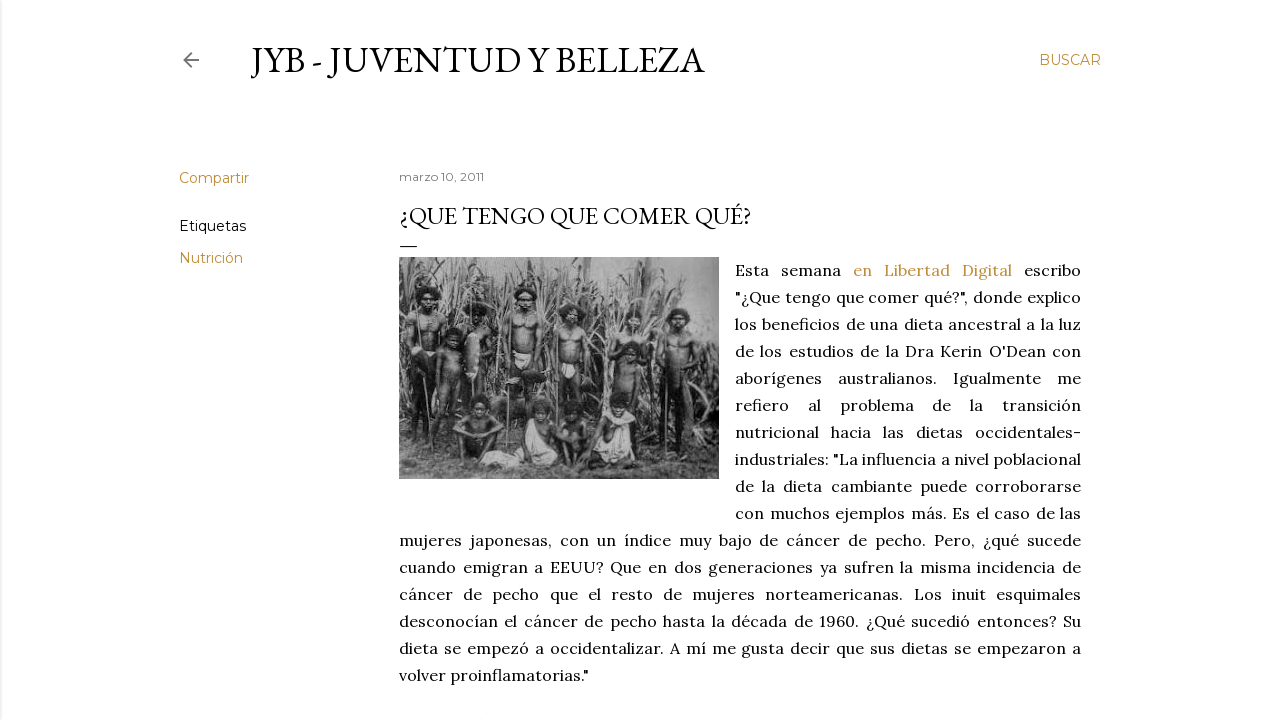

--- FILE ---
content_type: text/html; charset=UTF-8
request_url: http://www.juventudybelleza.com/2011/03/que-tengo-que-comer-que.html
body_size: 45414
content:
<!DOCTYPE html>
<html dir='ltr' lang='es'>
<head>
<meta content='width=device-width, initial-scale=1' name='viewport'/>
<title>&#191;Que tengo que comer qué?</title>
<meta content='text/html; charset=UTF-8' http-equiv='Content-Type'/>
<!-- Chrome, Firefox OS and Opera -->
<meta content='#ffffff' name='theme-color'/>
<!-- Windows Phone -->
<meta content='#ffffff' name='msapplication-navbutton-color'/>
<meta content='blogger' name='generator'/>
<link href='http://www.juventudybelleza.com/favicon.ico' rel='icon' type='image/x-icon'/>
<link href='http://www.juventudybelleza.com/2011/03/que-tengo-que-comer-que.html' rel='canonical'/>
<link rel="alternate" type="application/atom+xml" title="JyB - Juventud y Belleza - Atom" href="http://www.juventudybelleza.com/feeds/posts/default" />
<link rel="alternate" type="application/rss+xml" title="JyB - Juventud y Belleza - RSS" href="http://www.juventudybelleza.com/feeds/posts/default?alt=rss" />
<link rel="service.post" type="application/atom+xml" title="JyB - Juventud y Belleza - Atom" href="https://www.blogger.com/feeds/7274903752058284294/posts/default" />

<link rel="alternate" type="application/atom+xml" title="JyB - Juventud y Belleza - Atom" href="http://www.juventudybelleza.com/feeds/5722021201462697512/comments/default" />
<!--Can't find substitution for tag [blog.ieCssRetrofitLinks]-->
<link href='https://blogger.googleusercontent.com/img/b/R29vZ2xl/AVvXsEh3-3YqmEuYY8bRMlwdoaRqA4Bj6xkvj_ZDxlzUjuW_IdthyphenhyphenFZKUUM_1-DN_nXyaUcHDmx2-vr6QEiIsdCVnDL_khfB5wMbhjnhhcq8Mp5LF_dHbNNDo2XFxH9tCZ7ojQLJdDdMK5dj79li/s320/aborigines.jpg' rel='image_src'/>
<meta content='http://www.juventudybelleza.com/2011/03/que-tengo-que-comer-que.html' property='og:url'/>
<meta content='¿Que tengo que comer qué?' property='og:title'/>
<meta content='El medio es la ciencia; el objeto, el envejecimiento; la perspectiva, holística; el objetivo, la Juventud. Infórmese aquí.' property='og:description'/>
<meta content='https://blogger.googleusercontent.com/img/b/R29vZ2xl/AVvXsEh3-3YqmEuYY8bRMlwdoaRqA4Bj6xkvj_ZDxlzUjuW_IdthyphenhyphenFZKUUM_1-DN_nXyaUcHDmx2-vr6QEiIsdCVnDL_khfB5wMbhjnhhcq8Mp5LF_dHbNNDo2XFxH9tCZ7ojQLJdDdMK5dj79li/w1200-h630-p-k-no-nu/aborigines.jpg' property='og:image'/>
<style type='text/css'>@font-face{font-family:'EB Garamond';font-style:normal;font-weight:400;font-display:swap;src:url(//fonts.gstatic.com/s/ebgaramond/v32/SlGDmQSNjdsmc35JDF1K5E55YMjF_7DPuGi-6_RkCY9_WamXgHlIbvw.woff2)format('woff2');unicode-range:U+0460-052F,U+1C80-1C8A,U+20B4,U+2DE0-2DFF,U+A640-A69F,U+FE2E-FE2F;}@font-face{font-family:'EB Garamond';font-style:normal;font-weight:400;font-display:swap;src:url(//fonts.gstatic.com/s/ebgaramond/v32/SlGDmQSNjdsmc35JDF1K5E55YMjF_7DPuGi-6_RkAI9_WamXgHlIbvw.woff2)format('woff2');unicode-range:U+0301,U+0400-045F,U+0490-0491,U+04B0-04B1,U+2116;}@font-face{font-family:'EB Garamond';font-style:normal;font-weight:400;font-display:swap;src:url(//fonts.gstatic.com/s/ebgaramond/v32/SlGDmQSNjdsmc35JDF1K5E55YMjF_7DPuGi-6_RkCI9_WamXgHlIbvw.woff2)format('woff2');unicode-range:U+1F00-1FFF;}@font-face{font-family:'EB Garamond';font-style:normal;font-weight:400;font-display:swap;src:url(//fonts.gstatic.com/s/ebgaramond/v32/SlGDmQSNjdsmc35JDF1K5E55YMjF_7DPuGi-6_RkB49_WamXgHlIbvw.woff2)format('woff2');unicode-range:U+0370-0377,U+037A-037F,U+0384-038A,U+038C,U+038E-03A1,U+03A3-03FF;}@font-face{font-family:'EB Garamond';font-style:normal;font-weight:400;font-display:swap;src:url(//fonts.gstatic.com/s/ebgaramond/v32/SlGDmQSNjdsmc35JDF1K5E55YMjF_7DPuGi-6_RkC49_WamXgHlIbvw.woff2)format('woff2');unicode-range:U+0102-0103,U+0110-0111,U+0128-0129,U+0168-0169,U+01A0-01A1,U+01AF-01B0,U+0300-0301,U+0303-0304,U+0308-0309,U+0323,U+0329,U+1EA0-1EF9,U+20AB;}@font-face{font-family:'EB Garamond';font-style:normal;font-weight:400;font-display:swap;src:url(//fonts.gstatic.com/s/ebgaramond/v32/SlGDmQSNjdsmc35JDF1K5E55YMjF_7DPuGi-6_RkCo9_WamXgHlIbvw.woff2)format('woff2');unicode-range:U+0100-02BA,U+02BD-02C5,U+02C7-02CC,U+02CE-02D7,U+02DD-02FF,U+0304,U+0308,U+0329,U+1D00-1DBF,U+1E00-1E9F,U+1EF2-1EFF,U+2020,U+20A0-20AB,U+20AD-20C0,U+2113,U+2C60-2C7F,U+A720-A7FF;}@font-face{font-family:'EB Garamond';font-style:normal;font-weight:400;font-display:swap;src:url(//fonts.gstatic.com/s/ebgaramond/v32/SlGDmQSNjdsmc35JDF1K5E55YMjF_7DPuGi-6_RkBI9_WamXgHlI.woff2)format('woff2');unicode-range:U+0000-00FF,U+0131,U+0152-0153,U+02BB-02BC,U+02C6,U+02DA,U+02DC,U+0304,U+0308,U+0329,U+2000-206F,U+20AC,U+2122,U+2191,U+2193,U+2212,U+2215,U+FEFF,U+FFFD;}@font-face{font-family:'Lora';font-style:normal;font-weight:400;font-display:swap;src:url(//fonts.gstatic.com/s/lora/v37/0QI6MX1D_JOuGQbT0gvTJPa787weuxJMkq18ndeYxZ2JTg.woff2)format('woff2');unicode-range:U+0460-052F,U+1C80-1C8A,U+20B4,U+2DE0-2DFF,U+A640-A69F,U+FE2E-FE2F;}@font-face{font-family:'Lora';font-style:normal;font-weight:400;font-display:swap;src:url(//fonts.gstatic.com/s/lora/v37/0QI6MX1D_JOuGQbT0gvTJPa787weuxJFkq18ndeYxZ2JTg.woff2)format('woff2');unicode-range:U+0301,U+0400-045F,U+0490-0491,U+04B0-04B1,U+2116;}@font-face{font-family:'Lora';font-style:normal;font-weight:400;font-display:swap;src:url(//fonts.gstatic.com/s/lora/v37/0QI6MX1D_JOuGQbT0gvTJPa787weuxI9kq18ndeYxZ2JTg.woff2)format('woff2');unicode-range:U+0302-0303,U+0305,U+0307-0308,U+0310,U+0312,U+0315,U+031A,U+0326-0327,U+032C,U+032F-0330,U+0332-0333,U+0338,U+033A,U+0346,U+034D,U+0391-03A1,U+03A3-03A9,U+03B1-03C9,U+03D1,U+03D5-03D6,U+03F0-03F1,U+03F4-03F5,U+2016-2017,U+2034-2038,U+203C,U+2040,U+2043,U+2047,U+2050,U+2057,U+205F,U+2070-2071,U+2074-208E,U+2090-209C,U+20D0-20DC,U+20E1,U+20E5-20EF,U+2100-2112,U+2114-2115,U+2117-2121,U+2123-214F,U+2190,U+2192,U+2194-21AE,U+21B0-21E5,U+21F1-21F2,U+21F4-2211,U+2213-2214,U+2216-22FF,U+2308-230B,U+2310,U+2319,U+231C-2321,U+2336-237A,U+237C,U+2395,U+239B-23B7,U+23D0,U+23DC-23E1,U+2474-2475,U+25AF,U+25B3,U+25B7,U+25BD,U+25C1,U+25CA,U+25CC,U+25FB,U+266D-266F,U+27C0-27FF,U+2900-2AFF,U+2B0E-2B11,U+2B30-2B4C,U+2BFE,U+3030,U+FF5B,U+FF5D,U+1D400-1D7FF,U+1EE00-1EEFF;}@font-face{font-family:'Lora';font-style:normal;font-weight:400;font-display:swap;src:url(//fonts.gstatic.com/s/lora/v37/0QI6MX1D_JOuGQbT0gvTJPa787weuxIvkq18ndeYxZ2JTg.woff2)format('woff2');unicode-range:U+0001-000C,U+000E-001F,U+007F-009F,U+20DD-20E0,U+20E2-20E4,U+2150-218F,U+2190,U+2192,U+2194-2199,U+21AF,U+21E6-21F0,U+21F3,U+2218-2219,U+2299,U+22C4-22C6,U+2300-243F,U+2440-244A,U+2460-24FF,U+25A0-27BF,U+2800-28FF,U+2921-2922,U+2981,U+29BF,U+29EB,U+2B00-2BFF,U+4DC0-4DFF,U+FFF9-FFFB,U+10140-1018E,U+10190-1019C,U+101A0,U+101D0-101FD,U+102E0-102FB,U+10E60-10E7E,U+1D2C0-1D2D3,U+1D2E0-1D37F,U+1F000-1F0FF,U+1F100-1F1AD,U+1F1E6-1F1FF,U+1F30D-1F30F,U+1F315,U+1F31C,U+1F31E,U+1F320-1F32C,U+1F336,U+1F378,U+1F37D,U+1F382,U+1F393-1F39F,U+1F3A7-1F3A8,U+1F3AC-1F3AF,U+1F3C2,U+1F3C4-1F3C6,U+1F3CA-1F3CE,U+1F3D4-1F3E0,U+1F3ED,U+1F3F1-1F3F3,U+1F3F5-1F3F7,U+1F408,U+1F415,U+1F41F,U+1F426,U+1F43F,U+1F441-1F442,U+1F444,U+1F446-1F449,U+1F44C-1F44E,U+1F453,U+1F46A,U+1F47D,U+1F4A3,U+1F4B0,U+1F4B3,U+1F4B9,U+1F4BB,U+1F4BF,U+1F4C8-1F4CB,U+1F4D6,U+1F4DA,U+1F4DF,U+1F4E3-1F4E6,U+1F4EA-1F4ED,U+1F4F7,U+1F4F9-1F4FB,U+1F4FD-1F4FE,U+1F503,U+1F507-1F50B,U+1F50D,U+1F512-1F513,U+1F53E-1F54A,U+1F54F-1F5FA,U+1F610,U+1F650-1F67F,U+1F687,U+1F68D,U+1F691,U+1F694,U+1F698,U+1F6AD,U+1F6B2,U+1F6B9-1F6BA,U+1F6BC,U+1F6C6-1F6CF,U+1F6D3-1F6D7,U+1F6E0-1F6EA,U+1F6F0-1F6F3,U+1F6F7-1F6FC,U+1F700-1F7FF,U+1F800-1F80B,U+1F810-1F847,U+1F850-1F859,U+1F860-1F887,U+1F890-1F8AD,U+1F8B0-1F8BB,U+1F8C0-1F8C1,U+1F900-1F90B,U+1F93B,U+1F946,U+1F984,U+1F996,U+1F9E9,U+1FA00-1FA6F,U+1FA70-1FA7C,U+1FA80-1FA89,U+1FA8F-1FAC6,U+1FACE-1FADC,U+1FADF-1FAE9,U+1FAF0-1FAF8,U+1FB00-1FBFF;}@font-face{font-family:'Lora';font-style:normal;font-weight:400;font-display:swap;src:url(//fonts.gstatic.com/s/lora/v37/0QI6MX1D_JOuGQbT0gvTJPa787weuxJOkq18ndeYxZ2JTg.woff2)format('woff2');unicode-range:U+0102-0103,U+0110-0111,U+0128-0129,U+0168-0169,U+01A0-01A1,U+01AF-01B0,U+0300-0301,U+0303-0304,U+0308-0309,U+0323,U+0329,U+1EA0-1EF9,U+20AB;}@font-face{font-family:'Lora';font-style:normal;font-weight:400;font-display:swap;src:url(//fonts.gstatic.com/s/lora/v37/0QI6MX1D_JOuGQbT0gvTJPa787weuxJPkq18ndeYxZ2JTg.woff2)format('woff2');unicode-range:U+0100-02BA,U+02BD-02C5,U+02C7-02CC,U+02CE-02D7,U+02DD-02FF,U+0304,U+0308,U+0329,U+1D00-1DBF,U+1E00-1E9F,U+1EF2-1EFF,U+2020,U+20A0-20AB,U+20AD-20C0,U+2113,U+2C60-2C7F,U+A720-A7FF;}@font-face{font-family:'Lora';font-style:normal;font-weight:400;font-display:swap;src:url(//fonts.gstatic.com/s/lora/v37/0QI6MX1D_JOuGQbT0gvTJPa787weuxJBkq18ndeYxZ0.woff2)format('woff2');unicode-range:U+0000-00FF,U+0131,U+0152-0153,U+02BB-02BC,U+02C6,U+02DA,U+02DC,U+0304,U+0308,U+0329,U+2000-206F,U+20AC,U+2122,U+2191,U+2193,U+2212,U+2215,U+FEFF,U+FFFD;}@font-face{font-family:'Montserrat';font-style:normal;font-weight:400;font-display:swap;src:url(//fonts.gstatic.com/s/montserrat/v31/JTUSjIg1_i6t8kCHKm459WRhyyTh89ZNpQ.woff2)format('woff2');unicode-range:U+0460-052F,U+1C80-1C8A,U+20B4,U+2DE0-2DFF,U+A640-A69F,U+FE2E-FE2F;}@font-face{font-family:'Montserrat';font-style:normal;font-weight:400;font-display:swap;src:url(//fonts.gstatic.com/s/montserrat/v31/JTUSjIg1_i6t8kCHKm459W1hyyTh89ZNpQ.woff2)format('woff2');unicode-range:U+0301,U+0400-045F,U+0490-0491,U+04B0-04B1,U+2116;}@font-face{font-family:'Montserrat';font-style:normal;font-weight:400;font-display:swap;src:url(//fonts.gstatic.com/s/montserrat/v31/JTUSjIg1_i6t8kCHKm459WZhyyTh89ZNpQ.woff2)format('woff2');unicode-range:U+0102-0103,U+0110-0111,U+0128-0129,U+0168-0169,U+01A0-01A1,U+01AF-01B0,U+0300-0301,U+0303-0304,U+0308-0309,U+0323,U+0329,U+1EA0-1EF9,U+20AB;}@font-face{font-family:'Montserrat';font-style:normal;font-weight:400;font-display:swap;src:url(//fonts.gstatic.com/s/montserrat/v31/JTUSjIg1_i6t8kCHKm459WdhyyTh89ZNpQ.woff2)format('woff2');unicode-range:U+0100-02BA,U+02BD-02C5,U+02C7-02CC,U+02CE-02D7,U+02DD-02FF,U+0304,U+0308,U+0329,U+1D00-1DBF,U+1E00-1E9F,U+1EF2-1EFF,U+2020,U+20A0-20AB,U+20AD-20C0,U+2113,U+2C60-2C7F,U+A720-A7FF;}@font-face{font-family:'Montserrat';font-style:normal;font-weight:400;font-display:swap;src:url(//fonts.gstatic.com/s/montserrat/v31/JTUSjIg1_i6t8kCHKm459WlhyyTh89Y.woff2)format('woff2');unicode-range:U+0000-00FF,U+0131,U+0152-0153,U+02BB-02BC,U+02C6,U+02DA,U+02DC,U+0304,U+0308,U+0329,U+2000-206F,U+20AC,U+2122,U+2191,U+2193,U+2212,U+2215,U+FEFF,U+FFFD;}@font-face{font-family:'Montserrat';font-style:normal;font-weight:700;font-display:swap;src:url(//fonts.gstatic.com/s/montserrat/v31/JTUSjIg1_i6t8kCHKm459WRhyyTh89ZNpQ.woff2)format('woff2');unicode-range:U+0460-052F,U+1C80-1C8A,U+20B4,U+2DE0-2DFF,U+A640-A69F,U+FE2E-FE2F;}@font-face{font-family:'Montserrat';font-style:normal;font-weight:700;font-display:swap;src:url(//fonts.gstatic.com/s/montserrat/v31/JTUSjIg1_i6t8kCHKm459W1hyyTh89ZNpQ.woff2)format('woff2');unicode-range:U+0301,U+0400-045F,U+0490-0491,U+04B0-04B1,U+2116;}@font-face{font-family:'Montserrat';font-style:normal;font-weight:700;font-display:swap;src:url(//fonts.gstatic.com/s/montserrat/v31/JTUSjIg1_i6t8kCHKm459WZhyyTh89ZNpQ.woff2)format('woff2');unicode-range:U+0102-0103,U+0110-0111,U+0128-0129,U+0168-0169,U+01A0-01A1,U+01AF-01B0,U+0300-0301,U+0303-0304,U+0308-0309,U+0323,U+0329,U+1EA0-1EF9,U+20AB;}@font-face{font-family:'Montserrat';font-style:normal;font-weight:700;font-display:swap;src:url(//fonts.gstatic.com/s/montserrat/v31/JTUSjIg1_i6t8kCHKm459WdhyyTh89ZNpQ.woff2)format('woff2');unicode-range:U+0100-02BA,U+02BD-02C5,U+02C7-02CC,U+02CE-02D7,U+02DD-02FF,U+0304,U+0308,U+0329,U+1D00-1DBF,U+1E00-1E9F,U+1EF2-1EFF,U+2020,U+20A0-20AB,U+20AD-20C0,U+2113,U+2C60-2C7F,U+A720-A7FF;}@font-face{font-family:'Montserrat';font-style:normal;font-weight:700;font-display:swap;src:url(//fonts.gstatic.com/s/montserrat/v31/JTUSjIg1_i6t8kCHKm459WlhyyTh89Y.woff2)format('woff2');unicode-range:U+0000-00FF,U+0131,U+0152-0153,U+02BB-02BC,U+02C6,U+02DA,U+02DC,U+0304,U+0308,U+0329,U+2000-206F,U+20AC,U+2122,U+2191,U+2193,U+2212,U+2215,U+FEFF,U+FFFD;}</style>
<style id='page-skin-1' type='text/css'><!--
/*! normalize.css v3.0.1 | MIT License | git.io/normalize */html{font-family:sans-serif;-ms-text-size-adjust:100%;-webkit-text-size-adjust:100%}body{margin:0}article,aside,details,figcaption,figure,footer,header,hgroup,main,nav,section,summary{display:block}audio,canvas,progress,video{display:inline-block;vertical-align:baseline}audio:not([controls]){display:none;height:0}[hidden],template{display:none}a{background:transparent}a:active,a:hover{outline:0}abbr[title]{border-bottom:1px dotted}b,strong{font-weight:bold}dfn{font-style:italic}h1{font-size:2em;margin:.67em 0}mark{background:#ff0;color:#000}small{font-size:80%}sub,sup{font-size:75%;line-height:0;position:relative;vertical-align:baseline}sup{top:-0.5em}sub{bottom:-0.25em}img{border:0}svg:not(:root){overflow:hidden}figure{margin:1em 40px}hr{-moz-box-sizing:content-box;box-sizing:content-box;height:0}pre{overflow:auto}code,kbd,pre,samp{font-family:monospace,monospace;font-size:1em}button,input,optgroup,select,textarea{color:inherit;font:inherit;margin:0}button{overflow:visible}button,select{text-transform:none}button,html input[type="button"],input[type="reset"],input[type="submit"]{-webkit-appearance:button;cursor:pointer}button[disabled],html input[disabled]{cursor:default}button::-moz-focus-inner,input::-moz-focus-inner{border:0;padding:0}input{line-height:normal}input[type="checkbox"],input[type="radio"]{box-sizing:border-box;padding:0}input[type="number"]::-webkit-inner-spin-button,input[type="number"]::-webkit-outer-spin-button{height:auto}input[type="search"]{-webkit-appearance:textfield;-moz-box-sizing:content-box;-webkit-box-sizing:content-box;box-sizing:content-box}input[type="search"]::-webkit-search-cancel-button,input[type="search"]::-webkit-search-decoration{-webkit-appearance:none}fieldset{border:1px solid #c0c0c0;margin:0 2px;padding:.35em .625em .75em}legend{border:0;padding:0}textarea{overflow:auto}optgroup{font-weight:bold}table{border-collapse:collapse;border-spacing:0}td,th{padding:0}
/*!************************************************
* Blogger Template Style
* Name: Soho
**************************************************/
body{
overflow-wrap:break-word;
word-break:break-word;
word-wrap:break-word
}
.hidden{
display:none
}
.invisible{
visibility:hidden
}
.container::after,.float-container::after{
clear:both;
content:"";
display:table
}
.clearboth{
clear:both
}
#comments .comment .comment-actions,.subscribe-popup .FollowByEmail .follow-by-email-submit{
background:0 0;
border:0;
box-shadow:none;
color:#bf8b38;
cursor:pointer;
font-size:14px;
font-weight:700;
outline:0;
text-decoration:none;
text-transform:uppercase;
width:auto
}
.dim-overlay{
background-color:rgba(0,0,0,.54);
height:100vh;
left:0;
position:fixed;
top:0;
width:100%
}
#sharing-dim-overlay{
background-color:transparent
}
input::-ms-clear{
display:none
}
.blogger-logo,.svg-icon-24.blogger-logo{
fill:#ff9800;
opacity:1
}
.loading-spinner-large{
-webkit-animation:mspin-rotate 1.568s infinite linear;
animation:mspin-rotate 1.568s infinite linear;
height:48px;
overflow:hidden;
position:absolute;
width:48px;
z-index:200
}
.loading-spinner-large>div{
-webkit-animation:mspin-revrot 5332ms infinite steps(4);
animation:mspin-revrot 5332ms infinite steps(4)
}
.loading-spinner-large>div>div{
-webkit-animation:mspin-singlecolor-large-film 1333ms infinite steps(81);
animation:mspin-singlecolor-large-film 1333ms infinite steps(81);
background-size:100%;
height:48px;
width:3888px
}
.mspin-black-large>div>div,.mspin-grey_54-large>div>div{
background-image:url(https://www.blogblog.com/indie/mspin_black_large.svg)
}
.mspin-white-large>div>div{
background-image:url(https://www.blogblog.com/indie/mspin_white_large.svg)
}
.mspin-grey_54-large{
opacity:.54
}
@-webkit-keyframes mspin-singlecolor-large-film{
from{
-webkit-transform:translateX(0);
transform:translateX(0)
}
to{
-webkit-transform:translateX(-3888px);
transform:translateX(-3888px)
}
}
@keyframes mspin-singlecolor-large-film{
from{
-webkit-transform:translateX(0);
transform:translateX(0)
}
to{
-webkit-transform:translateX(-3888px);
transform:translateX(-3888px)
}
}
@-webkit-keyframes mspin-rotate{
from{
-webkit-transform:rotate(0);
transform:rotate(0)
}
to{
-webkit-transform:rotate(360deg);
transform:rotate(360deg)
}
}
@keyframes mspin-rotate{
from{
-webkit-transform:rotate(0);
transform:rotate(0)
}
to{
-webkit-transform:rotate(360deg);
transform:rotate(360deg)
}
}
@-webkit-keyframes mspin-revrot{
from{
-webkit-transform:rotate(0);
transform:rotate(0)
}
to{
-webkit-transform:rotate(-360deg);
transform:rotate(-360deg)
}
}
@keyframes mspin-revrot{
from{
-webkit-transform:rotate(0);
transform:rotate(0)
}
to{
-webkit-transform:rotate(-360deg);
transform:rotate(-360deg)
}
}
.skip-navigation{
background-color:#fff;
box-sizing:border-box;
color:#000;
display:block;
height:0;
left:0;
line-height:50px;
overflow:hidden;
padding-top:0;
position:fixed;
text-align:center;
top:0;
-webkit-transition:box-shadow .3s,height .3s,padding-top .3s;
transition:box-shadow .3s,height .3s,padding-top .3s;
width:100%;
z-index:900
}
.skip-navigation:focus{
box-shadow:0 4px 5px 0 rgba(0,0,0,.14),0 1px 10px 0 rgba(0,0,0,.12),0 2px 4px -1px rgba(0,0,0,.2);
height:50px
}
#main{
outline:0
}
.main-heading{
position:absolute;
clip:rect(1px,1px,1px,1px);
padding:0;
border:0;
height:1px;
width:1px;
overflow:hidden
}
.Attribution{
margin-top:1em;
text-align:center
}
.Attribution .blogger img,.Attribution .blogger svg{
vertical-align:bottom
}
.Attribution .blogger img{
margin-right:.5em
}
.Attribution div{
line-height:24px;
margin-top:.5em
}
.Attribution .copyright,.Attribution .image-attribution{
font-size:.7em;
margin-top:1.5em
}
.BLOG_mobile_video_class{
display:none
}
.bg-photo{
background-attachment:scroll!important
}
body .CSS_LIGHTBOX{
z-index:900
}
.extendable .show-less,.extendable .show-more{
border-color:#bf8b38;
color:#bf8b38;
margin-top:8px
}
.extendable .show-less.hidden,.extendable .show-more.hidden{
display:none
}
.inline-ad{
display:none;
max-width:100%;
overflow:hidden
}
.adsbygoogle{
display:block
}
#cookieChoiceInfo{
bottom:0;
top:auto
}
iframe.b-hbp-video{
border:0
}
.post-body img{
max-width:100%
}
.post-body iframe{
max-width:100%
}
.post-body a[imageanchor="1"]{
display:inline-block
}
.byline{
margin-right:1em
}
.byline:last-child{
margin-right:0
}
.link-copied-dialog{
max-width:520px;
outline:0
}
.link-copied-dialog .modal-dialog-buttons{
margin-top:8px
}
.link-copied-dialog .goog-buttonset-default{
background:0 0;
border:0
}
.link-copied-dialog .goog-buttonset-default:focus{
outline:0
}
.paging-control-container{
margin-bottom:16px
}
.paging-control-container .paging-control{
display:inline-block
}
.paging-control-container .comment-range-text::after,.paging-control-container .paging-control{
color:#bf8b38
}
.paging-control-container .comment-range-text,.paging-control-container .paging-control{
margin-right:8px
}
.paging-control-container .comment-range-text::after,.paging-control-container .paging-control::after{
content:"\b7";
cursor:default;
padding-left:8px;
pointer-events:none
}
.paging-control-container .comment-range-text:last-child::after,.paging-control-container .paging-control:last-child::after{
content:none
}
.byline.reactions iframe{
height:20px
}
.b-notification{
color:#000;
background-color:#fff;
border-bottom:solid 1px #000;
box-sizing:border-box;
padding:16px 32px;
text-align:center
}
.b-notification.visible{
-webkit-transition:margin-top .3s cubic-bezier(.4,0,.2,1);
transition:margin-top .3s cubic-bezier(.4,0,.2,1)
}
.b-notification.invisible{
position:absolute
}
.b-notification-close{
position:absolute;
right:8px;
top:8px
}
.no-posts-message{
line-height:40px;
text-align:center
}
@media screen and (max-width:1162px){
body.item-view .post-body a[imageanchor="1"][style*="float: left;"],body.item-view .post-body a[imageanchor="1"][style*="float: right;"]{
float:none!important;
clear:none!important
}
body.item-view .post-body a[imageanchor="1"] img{
display:block;
height:auto;
margin:0 auto
}
body.item-view .post-body>.separator:first-child>a[imageanchor="1"]:first-child{
margin-top:20px
}
.post-body a[imageanchor]{
display:block
}
body.item-view .post-body a[imageanchor="1"]{
margin-left:0!important;
margin-right:0!important
}
body.item-view .post-body a[imageanchor="1"]+a[imageanchor="1"]{
margin-top:16px
}
}
.item-control{
display:none
}
#comments{
border-top:1px dashed rgba(0,0,0,.54);
margin-top:20px;
padding:20px
}
#comments .comment-thread ol{
margin:0;
padding-left:0;
padding-left:0
}
#comments .comment .comment-replybox-single,#comments .comment-thread .comment-replies{
margin-left:60px
}
#comments .comment-thread .thread-count{
display:none
}
#comments .comment{
list-style-type:none;
padding:0 0 30px;
position:relative
}
#comments .comment .comment{
padding-bottom:8px
}
.comment .avatar-image-container{
position:absolute
}
.comment .avatar-image-container img{
border-radius:50%
}
.avatar-image-container svg,.comment .avatar-image-container .avatar-icon{
border-radius:50%;
border:solid 1px #000000;
box-sizing:border-box;
fill:#000000;
height:35px;
margin:0;
padding:7px;
width:35px
}
.comment .comment-block{
margin-top:10px;
margin-left:60px;
padding-bottom:0
}
#comments .comment-author-header-wrapper{
margin-left:40px
}
#comments .comment .thread-expanded .comment-block{
padding-bottom:20px
}
#comments .comment .comment-header .user,#comments .comment .comment-header .user a{
color:#000000;
font-style:normal;
font-weight:700
}
#comments .comment .comment-actions{
bottom:0;
margin-bottom:15px;
position:absolute
}
#comments .comment .comment-actions>*{
margin-right:8px
}
#comments .comment .comment-header .datetime{
bottom:0;
color:rgba(0, 0, 0, 0.54);
display:inline-block;
font-size:13px;
font-style:italic;
margin-left:8px
}
#comments .comment .comment-footer .comment-timestamp a,#comments .comment .comment-header .datetime a{
color:rgba(0, 0, 0, 0.54)
}
#comments .comment .comment-content,.comment .comment-body{
margin-top:12px;
word-break:break-word
}
.comment-body{
margin-bottom:12px
}
#comments.embed[data-num-comments="0"]{
border:0;
margin-top:0;
padding-top:0
}
#comments.embed[data-num-comments="0"] #comment-post-message,#comments.embed[data-num-comments="0"] div.comment-form>p,#comments.embed[data-num-comments="0"] p.comment-footer{
display:none
}
#comment-editor-src{
display:none
}
.comments .comments-content .loadmore.loaded{
max-height:0;
opacity:0;
overflow:hidden
}
.extendable .remaining-items{
height:0;
overflow:hidden;
-webkit-transition:height .3s cubic-bezier(.4,0,.2,1);
transition:height .3s cubic-bezier(.4,0,.2,1)
}
.extendable .remaining-items.expanded{
height:auto
}
.svg-icon-24,.svg-icon-24-button{
cursor:pointer;
height:24px;
width:24px;
min-width:24px
}
.touch-icon{
margin:-12px;
padding:12px
}
.touch-icon:active,.touch-icon:focus{
background-color:rgba(153,153,153,.4);
border-radius:50%
}
svg:not(:root).touch-icon{
overflow:visible
}
html[dir=rtl] .rtl-reversible-icon{
-webkit-transform:scaleX(-1);
-ms-transform:scaleX(-1);
transform:scaleX(-1)
}
.svg-icon-24-button,.touch-icon-button{
background:0 0;
border:0;
margin:0;
outline:0;
padding:0
}
.touch-icon-button .touch-icon:active,.touch-icon-button .touch-icon:focus{
background-color:transparent
}
.touch-icon-button:active .touch-icon,.touch-icon-button:focus .touch-icon{
background-color:rgba(153,153,153,.4);
border-radius:50%
}
.Profile .default-avatar-wrapper .avatar-icon{
border-radius:50%;
border:solid 1px #000000;
box-sizing:border-box;
fill:#000000;
margin:0
}
.Profile .individual .default-avatar-wrapper .avatar-icon{
padding:25px
}
.Profile .individual .avatar-icon,.Profile .individual .profile-img{
height:120px;
width:120px
}
.Profile .team .default-avatar-wrapper .avatar-icon{
padding:8px
}
.Profile .team .avatar-icon,.Profile .team .default-avatar-wrapper,.Profile .team .profile-img{
height:40px;
width:40px
}
.snippet-container{
margin:0;
position:relative;
overflow:hidden
}
.snippet-fade{
bottom:0;
box-sizing:border-box;
position:absolute;
width:96px
}
.snippet-fade{
right:0
}
.snippet-fade:after{
content:"\2026"
}
.snippet-fade:after{
float:right
}
.centered-top-container.sticky{
left:0;
position:fixed;
right:0;
top:0;
width:auto;
z-index:50;
-webkit-transition-property:opacity,-webkit-transform;
transition-property:opacity,-webkit-transform;
transition-property:transform,opacity;
transition-property:transform,opacity,-webkit-transform;
-webkit-transition-duration:.2s;
transition-duration:.2s;
-webkit-transition-timing-function:cubic-bezier(.4,0,.2,1);
transition-timing-function:cubic-bezier(.4,0,.2,1)
}
.centered-top-placeholder{
display:none
}
.collapsed-header .centered-top-placeholder{
display:block
}
.centered-top-container .Header .replaced h1,.centered-top-placeholder .Header .replaced h1{
display:none
}
.centered-top-container.sticky .Header .replaced h1{
display:block
}
.centered-top-container.sticky .Header .header-widget{
background:0 0
}
.centered-top-container.sticky .Header .header-image-wrapper{
display:none
}
.centered-top-container img,.centered-top-placeholder img{
max-width:100%
}
.collapsible{
-webkit-transition:height .3s cubic-bezier(.4,0,.2,1);
transition:height .3s cubic-bezier(.4,0,.2,1)
}
.collapsible,.collapsible>summary{
display:block;
overflow:hidden
}
.collapsible>:not(summary){
display:none
}
.collapsible[open]>:not(summary){
display:block
}
.collapsible:focus,.collapsible>summary:focus{
outline:0
}
.collapsible>summary{
cursor:pointer;
display:block;
padding:0
}
.collapsible:focus>summary,.collapsible>summary:focus{
background-color:transparent
}
.collapsible>summary::-webkit-details-marker{
display:none
}
.collapsible-title{
-webkit-box-align:center;
-webkit-align-items:center;
-ms-flex-align:center;
align-items:center;
display:-webkit-box;
display:-webkit-flex;
display:-ms-flexbox;
display:flex
}
.collapsible-title .title{
-webkit-box-flex:1;
-webkit-flex:1 1 auto;
-ms-flex:1 1 auto;
flex:1 1 auto;
-webkit-box-ordinal-group:1;
-webkit-order:0;
-ms-flex-order:0;
order:0;
overflow:hidden;
text-overflow:ellipsis;
white-space:nowrap
}
.collapsible-title .chevron-down,.collapsible[open] .collapsible-title .chevron-up{
display:block
}
.collapsible-title .chevron-up,.collapsible[open] .collapsible-title .chevron-down{
display:none
}
.flat-button{
cursor:pointer;
display:inline-block;
font-weight:700;
text-transform:uppercase;
border-radius:2px;
padding:8px;
margin:-8px
}
.flat-icon-button{
background:0 0;
border:0;
margin:0;
outline:0;
padding:0;
margin:-12px;
padding:12px;
cursor:pointer;
box-sizing:content-box;
display:inline-block;
line-height:0
}
.flat-icon-button,.flat-icon-button .splash-wrapper{
border-radius:50%
}
.flat-icon-button .splash.animate{
-webkit-animation-duration:.3s;
animation-duration:.3s
}
.overflowable-container{
max-height:28px;
overflow:hidden;
position:relative
}
.overflow-button{
cursor:pointer
}
#overflowable-dim-overlay{
background:0 0
}
.overflow-popup{
box-shadow:0 2px 2px 0 rgba(0,0,0,.14),0 3px 1px -2px rgba(0,0,0,.2),0 1px 5px 0 rgba(0,0,0,.12);
background-color:#ffffff;
left:0;
max-width:calc(100% - 32px);
position:absolute;
top:0;
visibility:hidden;
z-index:101
}
.overflow-popup ul{
list-style:none
}
.overflow-popup .tabs li,.overflow-popup li{
display:block;
height:auto
}
.overflow-popup .tabs li{
padding-left:0;
padding-right:0
}
.overflow-button.hidden,.overflow-popup .tabs li.hidden,.overflow-popup li.hidden{
display:none
}
.search{
display:-webkit-box;
display:-webkit-flex;
display:-ms-flexbox;
display:flex;
line-height:24px;
width:24px
}
.search.focused{
width:100%
}
.search.focused .section{
width:100%
}
.search form{
z-index:101
}
.search h3{
display:none
}
.search form{
display:-webkit-box;
display:-webkit-flex;
display:-ms-flexbox;
display:flex;
-webkit-box-flex:1;
-webkit-flex:1 0 0;
-ms-flex:1 0 0px;
flex:1 0 0;
border-bottom:solid 1px transparent;
padding-bottom:8px
}
.search form>*{
display:none
}
.search.focused form>*{
display:block
}
.search .search-input label{
display:none
}
.centered-top-placeholder.cloned .search form{
z-index:30
}
.search.focused form{
border-color:rgba(0, 0, 0, 0.54);
position:relative;
width:auto
}
.collapsed-header .centered-top-container .search.focused form{
border-bottom-color:transparent
}
.search-expand{
-webkit-box-flex:0;
-webkit-flex:0 0 auto;
-ms-flex:0 0 auto;
flex:0 0 auto
}
.search-expand-text{
display:none
}
.search-close{
display:inline;
vertical-align:middle
}
.search-input{
-webkit-box-flex:1;
-webkit-flex:1 0 1px;
-ms-flex:1 0 1px;
flex:1 0 1px
}
.search-input input{
background:0 0;
border:0;
box-sizing:border-box;
color:rgba(0, 0, 0, 0.54);
display:inline-block;
outline:0;
width:calc(100% - 48px)
}
.search-input input.no-cursor{
color:transparent;
text-shadow:0 0 0 rgba(0, 0, 0, 0.54)
}
.collapsed-header .centered-top-container .search-action,.collapsed-header .centered-top-container .search-input input{
color:rgba(0, 0, 0, 0.54)
}
.collapsed-header .centered-top-container .search-input input.no-cursor{
color:transparent;
text-shadow:0 0 0 rgba(0, 0, 0, 0.54)
}
.collapsed-header .centered-top-container .search-input input.no-cursor:focus,.search-input input.no-cursor:focus{
outline:0
}
.search-focused>*{
visibility:hidden
}
.search-focused .search,.search-focused .search-icon{
visibility:visible
}
.search.focused .search-action{
display:block
}
.search.focused .search-action:disabled{
opacity:.3
}
.widget.Sharing .sharing-button{
display:none
}
.widget.Sharing .sharing-buttons li{
padding:0
}
.widget.Sharing .sharing-buttons li span{
display:none
}
.post-share-buttons{
position:relative
}
.centered-bottom .share-buttons .svg-icon-24,.share-buttons .svg-icon-24{
fill:#000000
}
.sharing-open.touch-icon-button:active .touch-icon,.sharing-open.touch-icon-button:focus .touch-icon{
background-color:transparent
}
.share-buttons{
background-color:#ffffff;
border-radius:2px;
box-shadow:0 2px 2px 0 rgba(0,0,0,.14),0 3px 1px -2px rgba(0,0,0,.2),0 1px 5px 0 rgba(0,0,0,.12);
color:#000000;
list-style:none;
margin:0;
padding:8px 0;
position:absolute;
top:-11px;
min-width:200px;
z-index:101
}
.share-buttons.hidden{
display:none
}
.sharing-button{
background:0 0;
border:0;
margin:0;
outline:0;
padding:0;
cursor:pointer
}
.share-buttons li{
margin:0;
height:48px
}
.share-buttons li:last-child{
margin-bottom:0
}
.share-buttons li .sharing-platform-button{
box-sizing:border-box;
cursor:pointer;
display:block;
height:100%;
margin-bottom:0;
padding:0 16px;
position:relative;
width:100%
}
.share-buttons li .sharing-platform-button:focus,.share-buttons li .sharing-platform-button:hover{
background-color:rgba(128,128,128,.1);
outline:0
}
.share-buttons li svg[class*=" sharing-"],.share-buttons li svg[class^=sharing-]{
position:absolute;
top:10px
}
.share-buttons li span.sharing-platform-button{
position:relative;
top:0
}
.share-buttons li .platform-sharing-text{
display:block;
font-size:16px;
line-height:48px;
white-space:nowrap
}
.share-buttons li .platform-sharing-text{
margin-left:56px
}
.sidebar-container{
background-color:#f7f7f7;
max-width:284px;
overflow-y:auto;
-webkit-transition-property:-webkit-transform;
transition-property:-webkit-transform;
transition-property:transform;
transition-property:transform,-webkit-transform;
-webkit-transition-duration:.3s;
transition-duration:.3s;
-webkit-transition-timing-function:cubic-bezier(0,0,.2,1);
transition-timing-function:cubic-bezier(0,0,.2,1);
width:284px;
z-index:101;
-webkit-overflow-scrolling:touch
}
.sidebar-container .navigation{
line-height:0;
padding:16px
}
.sidebar-container .sidebar-back{
cursor:pointer
}
.sidebar-container .widget{
background:0 0;
margin:0 16px;
padding:16px 0
}
.sidebar-container .widget .title{
color:rgba(0, 0, 0, 0.54);
margin:0
}
.sidebar-container .widget ul{
list-style:none;
margin:0;
padding:0
}
.sidebar-container .widget ul ul{
margin-left:1em
}
.sidebar-container .widget li{
font-size:16px;
line-height:normal
}
.sidebar-container .widget+.widget{
border-top:1px dashed rgba(0, 0, 0, 0.54)
}
.BlogArchive li{
margin:16px 0
}
.BlogArchive li:last-child{
margin-bottom:0
}
.Label li a{
display:inline-block
}
.BlogArchive .post-count,.Label .label-count{
float:right;
margin-left:.25em
}
.BlogArchive .post-count::before,.Label .label-count::before{
content:"("
}
.BlogArchive .post-count::after,.Label .label-count::after{
content:")"
}
.widget.Translate .skiptranslate>div{
display:block!important
}
.widget.Profile .profile-link{
display:-webkit-box;
display:-webkit-flex;
display:-ms-flexbox;
display:flex
}
.widget.Profile .team-member .default-avatar-wrapper,.widget.Profile .team-member .profile-img{
-webkit-box-flex:0;
-webkit-flex:0 0 auto;
-ms-flex:0 0 auto;
flex:0 0 auto;
margin-right:1em
}
.widget.Profile .individual .profile-link{
-webkit-box-orient:vertical;
-webkit-box-direction:normal;
-webkit-flex-direction:column;
-ms-flex-direction:column;
flex-direction:column
}
.widget.Profile .team .profile-link .profile-name{
-webkit-align-self:center;
-ms-flex-item-align:center;
align-self:center;
display:block;
-webkit-box-flex:1;
-webkit-flex:1 1 auto;
-ms-flex:1 1 auto;
flex:1 1 auto
}
.dim-overlay{
background-color:rgba(0,0,0,.54);
z-index:100
}
body.sidebar-visible{
overflow-y:hidden
}
@media screen and (max-width:1439px){
.sidebar-container{
bottom:0;
position:fixed;
top:0;
left:0;
right:auto
}
.sidebar-container.sidebar-invisible{
-webkit-transition-timing-function:cubic-bezier(.4,0,.6,1);
transition-timing-function:cubic-bezier(.4,0,.6,1)
}
html[dir=ltr] .sidebar-container.sidebar-invisible{
-webkit-transform:translateX(-284px);
-ms-transform:translateX(-284px);
transform:translateX(-284px)
}
html[dir=rtl] .sidebar-container.sidebar-invisible{
-webkit-transform:translateX(284px);
-ms-transform:translateX(284px);
transform:translateX(284px)
}
}
@media screen and (min-width:1440px){
.sidebar-container{
position:absolute;
top:0;
left:0;
right:auto
}
.sidebar-container .navigation{
display:none
}
}
.dialog{
box-shadow:0 2px 2px 0 rgba(0,0,0,.14),0 3px 1px -2px rgba(0,0,0,.2),0 1px 5px 0 rgba(0,0,0,.12);
background:#ffffff;
box-sizing:border-box;
color:#000000;
padding:30px;
position:fixed;
text-align:center;
width:calc(100% - 24px);
z-index:101
}
.dialog input[type=email],.dialog input[type=text]{
background-color:transparent;
border:0;
border-bottom:solid 1px rgba(0,0,0,.12);
color:#000000;
display:block;
font-family:EB Garamond, serif;
font-size:16px;
line-height:24px;
margin:auto;
padding-bottom:7px;
outline:0;
text-align:center;
width:100%
}
.dialog input[type=email]::-webkit-input-placeholder,.dialog input[type=text]::-webkit-input-placeholder{
color:#000000
}
.dialog input[type=email]::-moz-placeholder,.dialog input[type=text]::-moz-placeholder{
color:#000000
}
.dialog input[type=email]:-ms-input-placeholder,.dialog input[type=text]:-ms-input-placeholder{
color:#000000
}
.dialog input[type=email]::-ms-input-placeholder,.dialog input[type=text]::-ms-input-placeholder{
color:#000000
}
.dialog input[type=email]::placeholder,.dialog input[type=text]::placeholder{
color:#000000
}
.dialog input[type=email]:focus,.dialog input[type=text]:focus{
border-bottom:solid 2px #bf8b38;
padding-bottom:6px
}
.dialog input.no-cursor{
color:transparent;
text-shadow:0 0 0 #000000
}
.dialog input.no-cursor:focus{
outline:0
}
.dialog input.no-cursor:focus{
outline:0
}
.dialog input[type=submit]{
font-family:EB Garamond, serif
}
.dialog .goog-buttonset-default{
color:#bf8b38
}
.subscribe-popup{
max-width:364px
}
.subscribe-popup h3{
color:#000000;
font-size:1.8em;
margin-top:0
}
.subscribe-popup .FollowByEmail h3{
display:none
}
.subscribe-popup .FollowByEmail .follow-by-email-submit{
color:#bf8b38;
display:inline-block;
margin:0 auto;
margin-top:24px;
width:auto;
white-space:normal
}
.subscribe-popup .FollowByEmail .follow-by-email-submit:disabled{
cursor:default;
opacity:.3
}
@media (max-width:800px){
.blog-name div.widget.Subscribe{
margin-bottom:16px
}
body.item-view .blog-name div.widget.Subscribe{
margin:8px auto 16px auto;
width:100%
}
}
body#layout .bg-photo,body#layout .bg-photo-overlay{
display:none
}
body#layout .page_body{
padding:0;
position:relative;
top:0
}
body#layout .page{
display:inline-block;
left:inherit;
position:relative;
vertical-align:top;
width:540px
}
body#layout .centered{
max-width:954px
}
body#layout .navigation{
display:none
}
body#layout .sidebar-container{
display:inline-block;
width:40%
}
body#layout .hamburger-menu,body#layout .search{
display:none
}
body{
background-color:#ffffff;
color:#000000;
font:normal 400 20px EB Garamond, serif;
height:100%;
margin:0;
min-height:100vh
}
h1,h2,h3,h4,h5,h6{
font-weight:400
}
a{
color:#bf8b38;
text-decoration:none
}
.dim-overlay{
z-index:100
}
body.sidebar-visible .page_body{
overflow-y:scroll
}
.widget .title{
color:rgba(0, 0, 0, 0.54);
font:normal 400 12px Montserrat, sans-serif
}
.extendable .show-less,.extendable .show-more{
color:#bf8b38;
font:normal 400 12px Montserrat, sans-serif;
margin:12px -8px 0 -8px;
text-transform:uppercase
}
.footer .widget,.main .widget{
margin:50px 0
}
.main .widget .title{
text-transform:uppercase
}
.inline-ad{
display:block;
margin-top:50px
}
.adsbygoogle{
text-align:center
}
.page_body{
display:-webkit-box;
display:-webkit-flex;
display:-ms-flexbox;
display:flex;
-webkit-box-orient:vertical;
-webkit-box-direction:normal;
-webkit-flex-direction:column;
-ms-flex-direction:column;
flex-direction:column;
min-height:100vh;
position:relative;
z-index:20
}
.page_body>*{
-webkit-box-flex:0;
-webkit-flex:0 0 auto;
-ms-flex:0 0 auto;
flex:0 0 auto
}
.page_body>#footer{
margin-top:auto
}
.centered-bottom,.centered-top{
margin:0 32px;
max-width:100%
}
.centered-top{
padding-bottom:12px;
padding-top:12px
}
.sticky .centered-top{
padding-bottom:0;
padding-top:0
}
.centered-top-container,.centered-top-placeholder{
background:#ffffff
}
.centered-top{
display:-webkit-box;
display:-webkit-flex;
display:-ms-flexbox;
display:flex;
-webkit-flex-wrap:wrap;
-ms-flex-wrap:wrap;
flex-wrap:wrap;
-webkit-box-pack:justify;
-webkit-justify-content:space-between;
-ms-flex-pack:justify;
justify-content:space-between;
position:relative
}
.sticky .centered-top{
-webkit-flex-wrap:nowrap;
-ms-flex-wrap:nowrap;
flex-wrap:nowrap
}
.centered-top-container .svg-icon-24,.centered-top-placeholder .svg-icon-24{
fill:rgba(0, 0, 0, 0.54)
}
.back-button-container,.hamburger-menu-container{
-webkit-box-flex:0;
-webkit-flex:0 0 auto;
-ms-flex:0 0 auto;
flex:0 0 auto;
height:48px;
-webkit-box-ordinal-group:2;
-webkit-order:1;
-ms-flex-order:1;
order:1
}
.sticky .back-button-container,.sticky .hamburger-menu-container{
-webkit-box-ordinal-group:2;
-webkit-order:1;
-ms-flex-order:1;
order:1
}
.back-button,.hamburger-menu,.search-expand-icon{
cursor:pointer;
margin-top:0
}
.search{
-webkit-box-align:start;
-webkit-align-items:flex-start;
-ms-flex-align:start;
align-items:flex-start;
-webkit-box-flex:0;
-webkit-flex:0 0 auto;
-ms-flex:0 0 auto;
flex:0 0 auto;
height:48px;
margin-left:24px;
-webkit-box-ordinal-group:4;
-webkit-order:3;
-ms-flex-order:3;
order:3
}
.search,.search.focused{
width:auto
}
.search.focused{
position:static
}
.sticky .search{
display:none;
-webkit-box-ordinal-group:5;
-webkit-order:4;
-ms-flex-order:4;
order:4
}
.search .section{
right:0;
margin-top:12px;
position:absolute;
top:12px;
width:0
}
.sticky .search .section{
top:0
}
.search-expand{
background:0 0;
border:0;
margin:0;
outline:0;
padding:0;
color:#bf8b38;
cursor:pointer;
-webkit-box-flex:0;
-webkit-flex:0 0 auto;
-ms-flex:0 0 auto;
flex:0 0 auto;
font:normal 400 12px Montserrat, sans-serif;
text-transform:uppercase;
word-break:normal
}
.search.focused .search-expand{
visibility:hidden
}
.search .dim-overlay{
background:0 0
}
.search.focused .section{
max-width:400px
}
.search.focused form{
border-color:rgba(0, 0, 0, 0.54);
height:24px
}
.search.focused .search-input{
display:-webkit-box;
display:-webkit-flex;
display:-ms-flexbox;
display:flex;
-webkit-box-flex:1;
-webkit-flex:1 1 auto;
-ms-flex:1 1 auto;
flex:1 1 auto
}
.search-input input{
-webkit-box-flex:1;
-webkit-flex:1 1 auto;
-ms-flex:1 1 auto;
flex:1 1 auto;
font:normal 400 16px Montserrat, sans-serif
}
.search input[type=submit]{
display:none
}
.subscribe-section-container{
-webkit-box-flex:1;
-webkit-flex:1 0 auto;
-ms-flex:1 0 auto;
flex:1 0 auto;
margin-left:24px;
-webkit-box-ordinal-group:3;
-webkit-order:2;
-ms-flex-order:2;
order:2;
text-align:right
}
.sticky .subscribe-section-container{
-webkit-box-flex:0;
-webkit-flex:0 0 auto;
-ms-flex:0 0 auto;
flex:0 0 auto;
-webkit-box-ordinal-group:4;
-webkit-order:3;
-ms-flex-order:3;
order:3
}
.subscribe-button{
background:0 0;
border:0;
margin:0;
outline:0;
padding:0;
color:#bf8b38;
cursor:pointer;
display:inline-block;
font:normal 400 12px Montserrat, sans-serif;
line-height:48px;
margin:0;
text-transform:uppercase;
word-break:normal
}
.subscribe-popup h3{
color:rgba(0, 0, 0, 0.54);
font:normal 400 12px Montserrat, sans-serif;
margin-bottom:24px;
text-transform:uppercase
}
.subscribe-popup div.widget.FollowByEmail .follow-by-email-address{
color:#000000;
font:normal 400 12px Montserrat, sans-serif
}
.subscribe-popup div.widget.FollowByEmail .follow-by-email-submit{
color:#bf8b38;
font:normal 400 12px Montserrat, sans-serif;
margin-top:24px;
text-transform:uppercase
}
.blog-name{
-webkit-box-flex:1;
-webkit-flex:1 1 100%;
-ms-flex:1 1 100%;
flex:1 1 100%;
-webkit-box-ordinal-group:5;
-webkit-order:4;
-ms-flex-order:4;
order:4;
overflow:hidden
}
.sticky .blog-name{
-webkit-box-flex:1;
-webkit-flex:1 1 auto;
-ms-flex:1 1 auto;
flex:1 1 auto;
margin:0 12px;
-webkit-box-ordinal-group:3;
-webkit-order:2;
-ms-flex-order:2;
order:2
}
body.search-view .centered-top.search-focused .blog-name{
display:none
}
.widget.Header h1{
font:normal 400 18px EB Garamond, serif;
margin:0;
text-transform:uppercase
}
.widget.Header h1,.widget.Header h1 a{
color:#000000
}
.widget.Header p{
color:rgba(0, 0, 0, 0.54);
font:normal 400 12px Montserrat, sans-serif;
line-height:1.7
}
.sticky .widget.Header h1{
font-size:16px;
line-height:48px;
overflow:hidden;
overflow-wrap:normal;
text-overflow:ellipsis;
white-space:nowrap;
word-wrap:normal
}
.sticky .widget.Header p{
display:none
}
.sticky{
box-shadow:0 1px 3px rgba(0, 0, 0, 0.1)
}
#page_list_top .widget.PageList{
font:normal 400 14px Montserrat, sans-serif;
line-height:28px
}
#page_list_top .widget.PageList .title{
display:none
}
#page_list_top .widget.PageList .overflowable-contents{
overflow:hidden
}
#page_list_top .widget.PageList .overflowable-contents ul{
list-style:none;
margin:0;
padding:0
}
#page_list_top .widget.PageList .overflow-popup ul{
list-style:none;
margin:0;
padding:0 20px
}
#page_list_top .widget.PageList .overflowable-contents li{
display:inline-block
}
#page_list_top .widget.PageList .overflowable-contents li.hidden{
display:none
}
#page_list_top .widget.PageList .overflowable-contents li:not(:first-child):before{
color:rgba(0, 0, 0, 0.54);
content:"\b7"
}
#page_list_top .widget.PageList .overflow-button a,#page_list_top .widget.PageList .overflow-popup li a,#page_list_top .widget.PageList .overflowable-contents li a{
color:rgba(0, 0, 0, 0.54);
font:normal 400 14px Montserrat, sans-serif;
line-height:28px;
text-transform:uppercase
}
#page_list_top .widget.PageList .overflow-popup li.selected a,#page_list_top .widget.PageList .overflowable-contents li.selected a{
color:rgba(0, 0, 0, 0.54);
font:normal 700 14px Montserrat, sans-serif;
line-height:28px
}
#page_list_top .widget.PageList .overflow-button{
display:inline
}
.sticky #page_list_top{
display:none
}
body.homepage-view .hero-image.has-image{
background:#ffffff url(none) no-repeat scroll top center /* Credit: Mae Burke (http://www.offset.com/photos/389967) */;
background-attachment:scroll;
background-color:#ffffff;
background-size:cover;
height:62.5vw;
max-height:75vh;
min-height:200px;
width:100%
}
.post-filter-message{
background-color:#302c24;
color:rgba(255, 255, 255, 0.54);
display:-webkit-box;
display:-webkit-flex;
display:-ms-flexbox;
display:flex;
-webkit-flex-wrap:wrap;
-ms-flex-wrap:wrap;
flex-wrap:wrap;
font:normal 400 12px Montserrat, sans-serif;
-webkit-box-pack:justify;
-webkit-justify-content:space-between;
-ms-flex-pack:justify;
justify-content:space-between;
margin-top:50px;
padding:18px
}
.post-filter-message .message-container{
-webkit-box-flex:1;
-webkit-flex:1 1 auto;
-ms-flex:1 1 auto;
flex:1 1 auto;
min-width:0
}
.post-filter-message .home-link-container{
-webkit-box-flex:0;
-webkit-flex:0 0 auto;
-ms-flex:0 0 auto;
flex:0 0 auto
}
.post-filter-message .search-label,.post-filter-message .search-query{
color:rgba(255, 255, 255, 0.87);
font:normal 700 12px Montserrat, sans-serif;
text-transform:uppercase
}
.post-filter-message .home-link,.post-filter-message .home-link a{
color:#bf8b38;
font:normal 700 12px Montserrat, sans-serif;
text-transform:uppercase
}
.widget.FeaturedPost .thumb.hero-thumb{
background-position:center;
background-size:cover;
height:360px
}
.widget.FeaturedPost .featured-post-snippet:before{
content:"\2014"
}
.snippet-container,.snippet-fade{
font:normal 400 14px Lora, serif;
line-height:23.8px
}
.snippet-container{
max-height:166.6px;
overflow:hidden
}
.snippet-fade{
background:-webkit-linear-gradient(left,#ffffff 0,#ffffff 20%,rgba(255, 255, 255, 0) 100%);
background:linear-gradient(to left,#ffffff 0,#ffffff 20%,rgba(255, 255, 255, 0) 100%);
color:#000000
}
.post-sidebar{
display:none
}
.widget.Blog .blog-posts .post-outer-container{
width:100%
}
.no-posts{
text-align:center
}
body.feed-view .widget.Blog .blog-posts .post-outer-container,body.item-view .widget.Blog .blog-posts .post-outer{
margin-bottom:50px
}
.widget.Blog .post.no-featured-image,.widget.PopularPosts .post.no-featured-image{
background-color:#302c24;
padding:30px
}
.widget.Blog .post>.post-share-buttons-top{
right:0;
position:absolute;
top:0
}
.widget.Blog .post>.post-share-buttons-bottom{
bottom:0;
right:0;
position:absolute
}
.blog-pager{
text-align:right
}
.blog-pager a{
color:#bf8b38;
font:normal 400 12px Montserrat, sans-serif;
text-transform:uppercase
}
.blog-pager .blog-pager-newer-link,.blog-pager .home-link{
display:none
}
.post-title{
font:normal 400 20px EB Garamond, serif;
margin:0;
text-transform:uppercase
}
.post-title,.post-title a{
color:#000000
}
.post.no-featured-image .post-title,.post.no-featured-image .post-title a{
color:#ffffff
}
body.item-view .post-body-container:before{
content:"\2014"
}
.post-body{
color:#000000;
font:normal 400 14px Lora, serif;
line-height:1.7
}
.post-body blockquote{
color:#000000;
font:normal 400 16px Montserrat, sans-serif;
line-height:1.7;
margin-left:0;
margin-right:0
}
.post-body img{
height:auto;
max-width:100%
}
.post-body .tr-caption{
color:#000000;
font:normal 400 12px Montserrat, sans-serif;
line-height:1.7
}
.snippet-thumbnail{
position:relative
}
.snippet-thumbnail .post-header{
background:#ffffff;
bottom:0;
margin-bottom:0;
padding-right:15px;
padding-bottom:5px;
padding-top:5px;
position:absolute
}
.snippet-thumbnail img{
width:100%
}
.post-footer,.post-header{
margin:8px 0
}
body.item-view .widget.Blog .post-header{
margin:0 0 16px 0
}
body.item-view .widget.Blog .post-footer{
margin:50px 0 0 0
}
.widget.FeaturedPost .post-footer{
display:-webkit-box;
display:-webkit-flex;
display:-ms-flexbox;
display:flex;
-webkit-flex-wrap:wrap;
-ms-flex-wrap:wrap;
flex-wrap:wrap;
-webkit-box-pack:justify;
-webkit-justify-content:space-between;
-ms-flex-pack:justify;
justify-content:space-between
}
.widget.FeaturedPost .post-footer>*{
-webkit-box-flex:0;
-webkit-flex:0 1 auto;
-ms-flex:0 1 auto;
flex:0 1 auto
}
.widget.FeaturedPost .post-footer,.widget.FeaturedPost .post-footer a,.widget.FeaturedPost .post-footer button{
line-height:1.7
}
.jump-link{
margin:-8px
}
.post-header,.post-header a,.post-header button{
color:rgba(0, 0, 0, 0.54);
font:normal 400 12px Montserrat, sans-serif
}
.post.no-featured-image .post-header,.post.no-featured-image .post-header a,.post.no-featured-image .post-header button{
color:rgba(255, 255, 255, 0.54)
}
.post-footer,.post-footer a,.post-footer button{
color:#bf8b38;
font:normal 400 12px Montserrat, sans-serif
}
.post.no-featured-image .post-footer,.post.no-featured-image .post-footer a,.post.no-featured-image .post-footer button{
color:#bf8b38
}
body.item-view .post-footer-line{
line-height:2.3
}
.byline{
display:inline-block
}
.byline .flat-button{
text-transform:none
}
.post-header .byline:not(:last-child):after{
content:"\b7"
}
.post-header .byline:not(:last-child){
margin-right:0
}
.byline.post-labels a{
display:inline-block;
word-break:break-all
}
.byline.post-labels a:not(:last-child):after{
content:","
}
.byline.reactions .reactions-label{
line-height:22px;
vertical-align:top
}
.post-share-buttons{
margin-left:0
}
.share-buttons{
background-color:#fafafa;
border-radius:0;
box-shadow:0 1px 1px 1px rgba(0, 0, 0, 0.1);
color:#000000;
font:normal 400 16px Montserrat, sans-serif
}
.share-buttons .svg-icon-24{
fill:#bf8b38
}
#comment-holder .continue{
display:none
}
#comment-editor{
margin-bottom:20px;
margin-top:20px
}
.widget.Attribution,.widget.Attribution .copyright,.widget.Attribution .copyright a,.widget.Attribution .image-attribution,.widget.Attribution .image-attribution a,.widget.Attribution a{
color:rgba(0, 0, 0, 0.54);
font:normal 400 12px Montserrat, sans-serif
}
.widget.Attribution svg{
fill:rgba(0, 0, 0, 0.54)
}
.widget.Attribution .blogger a{
display:-webkit-box;
display:-webkit-flex;
display:-ms-flexbox;
display:flex;
-webkit-align-content:center;
-ms-flex-line-pack:center;
align-content:center;
-webkit-box-pack:center;
-webkit-justify-content:center;
-ms-flex-pack:center;
justify-content:center;
line-height:24px
}
.widget.Attribution .blogger svg{
margin-right:8px
}
.widget.Profile ul{
list-style:none;
padding:0
}
.widget.Profile .individual .default-avatar-wrapper,.widget.Profile .individual .profile-img{
border-radius:50%;
display:inline-block;
height:120px;
width:120px
}
.widget.Profile .individual .profile-data a,.widget.Profile .team .profile-name{
color:#000000;
font:normal 400 20px EB Garamond, serif;
text-transform:none
}
.widget.Profile .individual dd{
color:#000000;
font:normal 400 20px EB Garamond, serif;
margin:0 auto
}
.widget.Profile .individual .profile-link,.widget.Profile .team .visit-profile{
color:#bf8b38;
font:normal 400 12px Montserrat, sans-serif;
text-transform:uppercase
}
.widget.Profile .team .default-avatar-wrapper,.widget.Profile .team .profile-img{
border-radius:50%;
float:left;
height:40px;
width:40px
}
.widget.Profile .team .profile-link .profile-name-wrapper{
-webkit-box-flex:1;
-webkit-flex:1 1 auto;
-ms-flex:1 1 auto;
flex:1 1 auto
}
.widget.Label li,.widget.Label span.label-size{
color:#bf8b38;
display:inline-block;
font:normal 400 12px Montserrat, sans-serif;
word-break:break-all
}
.widget.Label li:not(:last-child):after,.widget.Label span.label-size:not(:last-child):after{
content:","
}
.widget.PopularPosts .post{
margin-bottom:50px
}
body.item-view #sidebar .widget.PopularPosts{
margin-left:40px;
width:inherit
}
#comments{
border-top:none;
padding:0
}
#comments .comment .comment-footer,#comments .comment .comment-header,#comments .comment .comment-header .datetime,#comments .comment .comment-header .datetime a{
color:rgba(0, 0, 0, 0.54);
font:normal 400 12px Montserrat, sans-serif
}
#comments .comment .comment-author,#comments .comment .comment-author a,#comments .comment .comment-header .user,#comments .comment .comment-header .user a{
color:#000000;
font:normal 400 14px Montserrat, sans-serif
}
#comments .comment .comment-body,#comments .comment .comment-content{
color:#000000;
font:normal 400 14px Lora, serif
}
#comments .comment .comment-actions,#comments .footer,#comments .footer a,#comments .loadmore,#comments .paging-control{
color:#bf8b38;
font:normal 400 12px Montserrat, sans-serif;
text-transform:uppercase
}
#commentsHolder{
border-bottom:none;
border-top:none
}
#comments .comment-form h4{
position:absolute;
clip:rect(1px,1px,1px,1px);
padding:0;
border:0;
height:1px;
width:1px;
overflow:hidden
}
.sidebar-container{
background-color:#ffffff;
color:rgba(0, 0, 0, 0.54);
font:normal 400 14px Montserrat, sans-serif;
min-height:100%
}
html[dir=ltr] .sidebar-container{
box-shadow:1px 0 3px rgba(0, 0, 0, 0.1)
}
html[dir=rtl] .sidebar-container{
box-shadow:-1px 0 3px rgba(0, 0, 0, 0.1)
}
.sidebar-container a{
color:#bf8b38
}
.sidebar-container .svg-icon-24{
fill:rgba(0, 0, 0, 0.54)
}
.sidebar-container .widget{
margin:0;
margin-left:40px;
padding:40px;
padding-left:0
}
.sidebar-container .widget+.widget{
border-top:1px solid rgba(0, 0, 0, 0.54)
}
.sidebar-container .widget .title{
color:rgba(0, 0, 0, 0.54);
font:normal 400 16px Montserrat, sans-serif
}
.sidebar-container .widget ul li,.sidebar-container .widget.BlogArchive #ArchiveList li{
font:normal 400 14px Montserrat, sans-serif;
margin:1em 0 0 0
}
.sidebar-container .BlogArchive .post-count,.sidebar-container .Label .label-count{
float:none
}
.sidebar-container .Label li a{
display:inline
}
.sidebar-container .widget.Profile .default-avatar-wrapper .avatar-icon{
border-color:#000000;
fill:#000000
}
.sidebar-container .widget.Profile .individual{
text-align:center
}
.sidebar-container .widget.Profile .individual dd:before{
content:"\2014";
display:block
}
.sidebar-container .widget.Profile .individual .profile-data a,.sidebar-container .widget.Profile .team .profile-name{
color:#000000;
font:normal 400 24px EB Garamond, serif
}
.sidebar-container .widget.Profile .individual dd{
color:rgba(0, 0, 0, 0.87);
font:normal 400 12px Montserrat, sans-serif;
margin:0 30px
}
.sidebar-container .widget.Profile .individual .profile-link,.sidebar-container .widget.Profile .team .visit-profile{
color:#bf8b38;
font:normal 400 14px Montserrat, sans-serif
}
.sidebar-container .snippet-fade{
background:-webkit-linear-gradient(left,#ffffff 0,#ffffff 20%,rgba(255, 255, 255, 0) 100%);
background:linear-gradient(to left,#ffffff 0,#ffffff 20%,rgba(255, 255, 255, 0) 100%)
}
@media screen and (min-width:640px){
.centered-bottom,.centered-top{
margin:0 auto;
width:576px
}
.centered-top{
-webkit-flex-wrap:nowrap;
-ms-flex-wrap:nowrap;
flex-wrap:nowrap;
padding-bottom:24px;
padding-top:36px
}
.blog-name{
-webkit-box-flex:1;
-webkit-flex:1 1 auto;
-ms-flex:1 1 auto;
flex:1 1 auto;
min-width:0;
-webkit-box-ordinal-group:3;
-webkit-order:2;
-ms-flex-order:2;
order:2
}
.sticky .blog-name{
margin:0
}
.back-button-container,.hamburger-menu-container{
margin-right:36px;
-webkit-box-ordinal-group:2;
-webkit-order:1;
-ms-flex-order:1;
order:1
}
.search{
margin-left:36px;
-webkit-box-ordinal-group:5;
-webkit-order:4;
-ms-flex-order:4;
order:4
}
.search .section{
top:36px
}
.sticky .search{
display:block
}
.subscribe-section-container{
-webkit-box-flex:0;
-webkit-flex:0 0 auto;
-ms-flex:0 0 auto;
flex:0 0 auto;
margin-left:36px;
-webkit-box-ordinal-group:4;
-webkit-order:3;
-ms-flex-order:3;
order:3
}
.subscribe-button{
font:normal 400 14px Montserrat, sans-serif;
line-height:48px
}
.subscribe-popup h3{
font:normal 400 14px Montserrat, sans-serif
}
.subscribe-popup div.widget.FollowByEmail .follow-by-email-address{
font:normal 400 14px Montserrat, sans-serif
}
.subscribe-popup div.widget.FollowByEmail .follow-by-email-submit{
font:normal 400 14px Montserrat, sans-serif
}
.widget .title{
font:normal 400 14px Montserrat, sans-serif
}
.widget.Blog .post.no-featured-image,.widget.PopularPosts .post.no-featured-image{
padding:65px
}
.post-title{
font:normal 400 24px EB Garamond, serif
}
.blog-pager a{
font:normal 400 14px Montserrat, sans-serif
}
.widget.Header h1{
font:normal 400 36px EB Garamond, serif
}
.sticky .widget.Header h1{
font-size:24px
}
}
@media screen and (min-width:1162px){
.centered-bottom,.centered-top{
width:922px
}
.back-button-container,.hamburger-menu-container{
margin-right:48px
}
.search{
margin-left:48px
}
.search-expand{
font:normal 400 14px Montserrat, sans-serif;
line-height:48px
}
.search-expand-text{
display:block
}
.search-expand-icon{
display:none
}
.subscribe-section-container{
margin-left:48px
}
.post-filter-message{
font:normal 400 14px Montserrat, sans-serif
}
.post-filter-message .search-label,.post-filter-message .search-query{
font:normal 700 14px Montserrat, sans-serif
}
.post-filter-message .home-link{
font:normal 700 14px Montserrat, sans-serif
}
.widget.Blog .blog-posts .post-outer-container{
width:451px
}
body.error-view .widget.Blog .blog-posts .post-outer-container,body.item-view .widget.Blog .blog-posts .post-outer-container{
width:100%
}
body.item-view .widget.Blog .blog-posts .post-outer{
display:-webkit-box;
display:-webkit-flex;
display:-ms-flexbox;
display:flex
}
#comments,body.item-view .post-outer-container .inline-ad,body.item-view .widget.PopularPosts{
margin-left:220px;
width:682px
}
.post-sidebar{
box-sizing:border-box;
display:block;
font:normal 400 14px Montserrat, sans-serif;
padding-right:20px;
width:220px
}
.post-sidebar-item{
margin-bottom:30px
}
.post-sidebar-item ul{
list-style:none;
padding:0
}
.post-sidebar-item .sharing-button{
color:#bf8b38;
cursor:pointer;
display:inline-block;
font:normal 400 14px Montserrat, sans-serif;
line-height:normal;
word-break:normal
}
.post-sidebar-labels li{
margin-bottom:8px
}
body.item-view .widget.Blog .post{
width:682px
}
.widget.Blog .post.no-featured-image,.widget.PopularPosts .post.no-featured-image{
padding:100px 65px
}
.page .widget.FeaturedPost .post-content{
display:-webkit-box;
display:-webkit-flex;
display:-ms-flexbox;
display:flex;
-webkit-box-pack:justify;
-webkit-justify-content:space-between;
-ms-flex-pack:justify;
justify-content:space-between
}
.page .widget.FeaturedPost .thumb-link{
display:-webkit-box;
display:-webkit-flex;
display:-ms-flexbox;
display:flex
}
.page .widget.FeaturedPost .thumb.hero-thumb{
height:auto;
min-height:300px;
width:451px
}
.page .widget.FeaturedPost .post-content.has-featured-image .post-text-container{
width:425px
}
.page .widget.FeaturedPost .post-content.no-featured-image .post-text-container{
width:100%
}
.page .widget.FeaturedPost .post-header{
margin:0 0 8px 0
}
.page .widget.FeaturedPost .post-footer{
margin:8px 0 0 0
}
.post-body{
font:normal 400 16px Lora, serif;
line-height:1.7
}
.post-body blockquote{
font:normal 400 24px Montserrat, sans-serif;
line-height:1.7
}
.snippet-container,.snippet-fade{
font:normal 400 16px Lora, serif;
line-height:27.2px
}
.snippet-container{
max-height:326.4px
}
.widget.Profile .individual .profile-data a,.widget.Profile .team .profile-name{
font:normal 400 24px EB Garamond, serif
}
.widget.Profile .individual .profile-link,.widget.Profile .team .visit-profile{
font:normal 400 14px Montserrat, sans-serif
}
}
@media screen and (min-width:1440px){
body{
position:relative
}
.page_body{
margin-left:284px
}
.sticky .centered-top{
padding-left:284px
}
.hamburger-menu-container{
display:none
}
.sidebar-container{
overflow:visible;
z-index:32
}
}

--></style>
<style id='template-skin-1' type='text/css'><!--
body#layout .hidden,
body#layout .invisible {
display: inherit;
}
body#layout .page {
width: 60%;
}
body#layout.ltr .page {
float: right;
}
body#layout.rtl .page {
float: left;
}
body#layout .sidebar-container {
width: 40%;
}
body#layout.ltr .sidebar-container {
float: left;
}
body#layout.rtl .sidebar-container {
float: right;
}
--></style>
<script async='async' src='//pagead2.googlesyndication.com/pagead/js/adsbygoogle.js'></script>
<script async='async' src='https://www.gstatic.com/external_hosted/imagesloaded/imagesloaded-3.1.8.min.js'></script>
<script async='async' src='https://www.gstatic.com/external_hosted/vanillamasonry-v3_1_5/masonry.pkgd.min.js'></script>
<script async='async' src='https://www.gstatic.com/external_hosted/clipboardjs/clipboard.min.js'></script>
<link href='https://www.blogger.com/dyn-css/authorization.css?targetBlogID=7274903752058284294&amp;zx=12b66ff1-bea3-4c1d-b2e8-ad50129726d0' media='none' onload='if(media!=&#39;all&#39;)media=&#39;all&#39;' rel='stylesheet'/><noscript><link href='https://www.blogger.com/dyn-css/authorization.css?targetBlogID=7274903752058284294&amp;zx=12b66ff1-bea3-4c1d-b2e8-ad50129726d0' rel='stylesheet'/></noscript>
<meta name='google-adsense-platform-account' content='ca-host-pub-1556223355139109'/>
<meta name='google-adsense-platform-domain' content='blogspot.com'/>

<!-- data-ad-client=ca-pub-2380108459625770 -->

</head>
<body class='post-view item-view version-1-3-3 variant-fancy_light'>
<a class='skip-navigation' href='#main' tabindex='0'>
Ir al contenido principal
</a>
<div class='page'>
<div class='page_body'>
<div class='main-page-body-content'>
<div class='centered-top-placeholder'></div>
<header class='centered-top-container' role='banner'>
<div class='centered-top'>
<div class='back-button-container'>
<a href='http://www.juventudybelleza.com/'>
<svg class='svg-icon-24 touch-icon back-button rtl-reversible-icon'>
<use xlink:href='/responsive/sprite_v1_6.css.svg#ic_arrow_back_black_24dp' xmlns:xlink='http://www.w3.org/1999/xlink'></use>
</svg>
</a>
</div>
<div class='search'>
<button aria-label='Buscar' class='search-expand touch-icon-button'>
<div class='search-expand-text'>Buscar</div>
<svg class='svg-icon-24 touch-icon search-expand-icon'>
<use xlink:href='/responsive/sprite_v1_6.css.svg#ic_search_black_24dp' xmlns:xlink='http://www.w3.org/1999/xlink'></use>
</svg>
</button>
<div class='section' id='search_top' name='Search (Top)'><div class='widget BlogSearch' data-version='2' id='BlogSearch1'>
<h3 class='title'>
Buscar este blog
</h3>
<div class='widget-content' role='search'>
<form action='http://www.juventudybelleza.com/search' target='_top'>
<div class='search-input'>
<input aria-label='Buscar este blog' autocomplete='off' name='q' placeholder='Buscar este blog' value=''/>
</div>
<label>
<input type='submit'/>
<svg class='svg-icon-24 touch-icon search-icon'>
<use xlink:href='/responsive/sprite_v1_6.css.svg#ic_search_black_24dp' xmlns:xlink='http://www.w3.org/1999/xlink'></use>
</svg>
</label>
</form>
</div>
</div></div>
</div>
<div class='blog-name'>
<div class='section' id='header' name='Cabecera'><div class='widget Header' data-version='2' id='Header1'>
<div class='header-widget'>
<div>
<h1>
<a href='http://www.juventudybelleza.com/'>
JyB - Juventud y Belleza
</a>
</h1>
</div>
<p>
</p>
</div>
</div></div>
<nav role='navigation'>
<div class='no-items section' id='page_list_top' name='Lista de páginas (arriba)'>
</div>
</nav>
</div>
</div>
</header>
<div class='hero-image'></div>
<main class='centered-bottom' id='main' role='main' tabindex='-1'>
<div class='main section' id='page_body' name='Cuerpo de la página'>
<div class='widget Blog' data-version='2' id='Blog1'>
<div class='blog-posts hfeed container'>
<div class='post-outer-container'>
<div class='post-outer'>
<div class='post-sidebar'>
<div class='post-sidebar-item post-share-buttons'>
<div aria-owns='sharing-popup-Blog1-byline-5722021201462697512' class='sharing' data-title=''>
<button aria-controls='sharing-popup-Blog1-byline-5722021201462697512' aria-label='Compartir' class='sharing-button touch-icon-button' id='sharing-button-Blog1-byline-5722021201462697512' role='button'>
Compartir
</button>
<div class='share-buttons-container'>
<ul aria-hidden='true' aria-label='Compartir' class='share-buttons hidden' id='sharing-popup-Blog1-byline-5722021201462697512' role='menu'>
<li>
<span aria-label='Obtener enlace' class='sharing-platform-button sharing-element-link' data-href='https://www.blogger.com/share-post.g?blogID=7274903752058284294&postID=5722021201462697512&target=' data-url='http://www.juventudybelleza.com/2011/03/que-tengo-que-comer-que.html' role='menuitem' tabindex='-1' title='Obtener enlace'>
<svg class='svg-icon-24 touch-icon sharing-link'>
<use xlink:href='/responsive/sprite_v1_6.css.svg#ic_24_link_dark' xmlns:xlink='http://www.w3.org/1999/xlink'></use>
</svg>
<span class='platform-sharing-text'>Obtener enlace</span>
</span>
</li>
<li>
<span aria-label='Compartir en Facebook' class='sharing-platform-button sharing-element-facebook' data-href='https://www.blogger.com/share-post.g?blogID=7274903752058284294&postID=5722021201462697512&target=facebook' data-url='http://www.juventudybelleza.com/2011/03/que-tengo-que-comer-que.html' role='menuitem' tabindex='-1' title='Compartir en Facebook'>
<svg class='svg-icon-24 touch-icon sharing-facebook'>
<use xlink:href='/responsive/sprite_v1_6.css.svg#ic_24_facebook_dark' xmlns:xlink='http://www.w3.org/1999/xlink'></use>
</svg>
<span class='platform-sharing-text'>Facebook</span>
</span>
</li>
<li>
<span aria-label='Compartir en X' class='sharing-platform-button sharing-element-twitter' data-href='https://www.blogger.com/share-post.g?blogID=7274903752058284294&postID=5722021201462697512&target=twitter' data-url='http://www.juventudybelleza.com/2011/03/que-tengo-que-comer-que.html' role='menuitem' tabindex='-1' title='Compartir en X'>
<svg class='svg-icon-24 touch-icon sharing-twitter'>
<use xlink:href='/responsive/sprite_v1_6.css.svg#ic_24_twitter_dark' xmlns:xlink='http://www.w3.org/1999/xlink'></use>
</svg>
<span class='platform-sharing-text'>X</span>
</span>
</li>
<li>
<span aria-label='Compartir en Pinterest' class='sharing-platform-button sharing-element-pinterest' data-href='https://www.blogger.com/share-post.g?blogID=7274903752058284294&postID=5722021201462697512&target=pinterest' data-url='http://www.juventudybelleza.com/2011/03/que-tengo-que-comer-que.html' role='menuitem' tabindex='-1' title='Compartir en Pinterest'>
<svg class='svg-icon-24 touch-icon sharing-pinterest'>
<use xlink:href='/responsive/sprite_v1_6.css.svg#ic_24_pinterest_dark' xmlns:xlink='http://www.w3.org/1999/xlink'></use>
</svg>
<span class='platform-sharing-text'>Pinterest</span>
</span>
</li>
<li>
<span aria-label='Correo electrónico' class='sharing-platform-button sharing-element-email' data-href='https://www.blogger.com/share-post.g?blogID=7274903752058284294&postID=5722021201462697512&target=email' data-url='http://www.juventudybelleza.com/2011/03/que-tengo-que-comer-que.html' role='menuitem' tabindex='-1' title='Correo electrónico'>
<svg class='svg-icon-24 touch-icon sharing-email'>
<use xlink:href='/responsive/sprite_v1_6.css.svg#ic_24_email_dark' xmlns:xlink='http://www.w3.org/1999/xlink'></use>
</svg>
<span class='platform-sharing-text'>Correo electrónico</span>
</span>
</li>
<li aria-hidden='true' class='hidden'>
<span aria-label='Compartir en otras aplicaciones' class='sharing-platform-button sharing-element-other' data-url='http://www.juventudybelleza.com/2011/03/que-tengo-que-comer-que.html' role='menuitem' tabindex='-1' title='Compartir en otras aplicaciones'>
<svg class='svg-icon-24 touch-icon sharing-sharingOther'>
<use xlink:href='/responsive/sprite_v1_6.css.svg#ic_more_horiz_black_24dp' xmlns:xlink='http://www.w3.org/1999/xlink'></use>
</svg>
<span class='platform-sharing-text'>Otras aplicaciones</span>
</span>
</li>
</ul>
</div>
</div>
</div>
<div class='post-sidebar-item post-sidebar-labels'>
<div>Etiquetas</div>
<ul>
<li><a href='http://www.juventudybelleza.com/search/label/Nutrici%C3%B3n' rel='tag'>Nutrición</a></li>
</ul>
</div>
</div>
<div class='post'>
<script type='application/ld+json'>{
  "@context": "http://schema.org",
  "@type": "BlogPosting",
  "mainEntityOfPage": {
    "@type": "WebPage",
    "@id": "http://www.juventudybelleza.com/2011/03/que-tengo-que-comer-que.html"
  },
  "headline": "&#191;Que tengo que comer qué?","description": "Esta semana en Libertad Digital  escribo \u0026quot;&#191;Que tengo que comer qué?\u0026quot;, donde explico los beneficios de una dieta ancestral a la luz...","datePublished": "2011-03-10T04:18:00+01:00",
  "dateModified": "2011-03-10T04:18:52+01:00","image": {
    "@type": "ImageObject","url": "https://blogger.googleusercontent.com/img/b/R29vZ2xl/AVvXsEh3-3YqmEuYY8bRMlwdoaRqA4Bj6xkvj_ZDxlzUjuW_IdthyphenhyphenFZKUUM_1-DN_nXyaUcHDmx2-vr6QEiIsdCVnDL_khfB5wMbhjnhhcq8Mp5LF_dHbNNDo2XFxH9tCZ7ojQLJdDdMK5dj79li/w1200-h630-p-k-no-nu/aborigines.jpg",
    "height": 630,
    "width": 1200},"publisher": {
    "@type": "Organization",
    "name": "Blogger",
    "logo": {
      "@type": "ImageObject",
      "url": "https://blogger.googleusercontent.com/img/b/U2hvZWJveA/AVvXsEgfMvYAhAbdHksiBA24JKmb2Tav6K0GviwztID3Cq4VpV96HaJfy0viIu8z1SSw_G9n5FQHZWSRao61M3e58ImahqBtr7LiOUS6m_w59IvDYwjmMcbq3fKW4JSbacqkbxTo8B90dWp0Cese92xfLMPe_tg11g/h60/",
      "width": 206,
      "height": 60
    }
  },"author": {
    "@type": "Person",
    "name": "Adolfo David"
  }
}</script>
<div class='post-header'>
<div class='post-header-line-1'>
<span class='byline post-timestamp'>
<meta content='http://www.juventudybelleza.com/2011/03/que-tengo-que-comer-que.html'/>
<a class='timestamp-link' href='http://www.juventudybelleza.com/2011/03/que-tengo-que-comer-que.html' rel='bookmark' title='permanent link'>
<time class='published' datetime='2011-03-10T04:18:00+01:00' title='2011-03-10T04:18:00+01:00'>
marzo 10, 2011
</time>
</a>
</span>
</div>
</div>
<a name='5722021201462697512'></a>
<h3 class='post-title entry-title'>
&#191;Que tengo que comer qué?
</h3>
<div class='post-body-container'>
<div class='post-body entry-content float-container' id='post-body-5722021201462697512'>
<div class="separator" style="clear: both; text-align: center;"><a href="https://blogger.googleusercontent.com/img/b/R29vZ2xl/AVvXsEh3-3YqmEuYY8bRMlwdoaRqA4Bj6xkvj_ZDxlzUjuW_IdthyphenhyphenFZKUUM_1-DN_nXyaUcHDmx2-vr6QEiIsdCVnDL_khfB5wMbhjnhhcq8Mp5LF_dHbNNDo2XFxH9tCZ7ojQLJdDdMK5dj79li/s1600/aborigines.jpg" imageanchor="1" style="clear: left; float: left; margin-bottom: 1em; margin-right: 1em;"><img border="0" height="222" src="https://blogger.googleusercontent.com/img/b/R29vZ2xl/AVvXsEh3-3YqmEuYY8bRMlwdoaRqA4Bj6xkvj_ZDxlzUjuW_IdthyphenhyphenFZKUUM_1-DN_nXyaUcHDmx2-vr6QEiIsdCVnDL_khfB5wMbhjnhhcq8Mp5LF_dHbNNDo2XFxH9tCZ7ojQLJdDdMK5dj79li/s320/aborigines.jpg" width="320" /></a></div><div style="text-align: justify;">Esta semana <a href="http://www.libertaddigital.com/opinion/adolfo-d-lozano/que-tengo-que-comer-que-58778/">en Libertad Digital</a> escribo "&#191;Que tengo que comer qué?", donde explico los beneficios de una dieta ancestral a la luz de los estudios de la Dra Kerin O'Dean con aborígenes australianos. Igualmente me refiero al problema de la transición nutricional hacia las dietas occidentales-industriales: "La influencia a nivel poblacional de la dieta cambiante puede corroborarse con muchos ejemplos más. Es el caso de las mujeres japonesas, con un índice muy bajo de cáncer de pecho. Pero, &#191;qué sucede cuando emigran a EEUU? Que en dos generaciones ya sufren la misma incidencia de cáncer de pecho que el resto de mujeres norteamericanas. Los inuit esquimales desconocían el cáncer de pecho hasta la década de 1960. &#191;Qué sucedió entonces? Su dieta se empezó a occidentalizar. A mí me gusta decir que sus dietas se empezaron a volver proinflamatorias."</div><div style="text-align: justify;"><br />
</div><div style="text-align: justify;"><a href="http://www.libertaddigital.com/opinion/adolfo-d-lozano/que-tengo-que-comer-que-58778/"><b>LEER ARTÍCULO COMPLETO</b></a> (Si te gusta el artículo, pulsa "Me gusta" con tu cuenta Facebook en la parte inferior del mismo)</div>
</div>
</div>
<div class='post-footer'>
<div class='post-footer-line post-footer-line-1'>
<div class='byline post-share-buttons goog-inline-block'>
<div aria-owns='sharing-popup-Blog1-footer-1-5722021201462697512' class='sharing' data-title='¿Que tengo que comer qué?'>
<button aria-controls='sharing-popup-Blog1-footer-1-5722021201462697512' aria-label='Compartir' class='sharing-button touch-icon-button' id='sharing-button-Blog1-footer-1-5722021201462697512' role='button'>
Compartir
</button>
<div class='share-buttons-container'>
<ul aria-hidden='true' aria-label='Compartir' class='share-buttons hidden' id='sharing-popup-Blog1-footer-1-5722021201462697512' role='menu'>
<li>
<span aria-label='Obtener enlace' class='sharing-platform-button sharing-element-link' data-href='https://www.blogger.com/share-post.g?blogID=7274903752058284294&postID=5722021201462697512&target=' data-url='http://www.juventudybelleza.com/2011/03/que-tengo-que-comer-que.html' role='menuitem' tabindex='-1' title='Obtener enlace'>
<svg class='svg-icon-24 touch-icon sharing-link'>
<use xlink:href='/responsive/sprite_v1_6.css.svg#ic_24_link_dark' xmlns:xlink='http://www.w3.org/1999/xlink'></use>
</svg>
<span class='platform-sharing-text'>Obtener enlace</span>
</span>
</li>
<li>
<span aria-label='Compartir en Facebook' class='sharing-platform-button sharing-element-facebook' data-href='https://www.blogger.com/share-post.g?blogID=7274903752058284294&postID=5722021201462697512&target=facebook' data-url='http://www.juventudybelleza.com/2011/03/que-tengo-que-comer-que.html' role='menuitem' tabindex='-1' title='Compartir en Facebook'>
<svg class='svg-icon-24 touch-icon sharing-facebook'>
<use xlink:href='/responsive/sprite_v1_6.css.svg#ic_24_facebook_dark' xmlns:xlink='http://www.w3.org/1999/xlink'></use>
</svg>
<span class='platform-sharing-text'>Facebook</span>
</span>
</li>
<li>
<span aria-label='Compartir en X' class='sharing-platform-button sharing-element-twitter' data-href='https://www.blogger.com/share-post.g?blogID=7274903752058284294&postID=5722021201462697512&target=twitter' data-url='http://www.juventudybelleza.com/2011/03/que-tengo-que-comer-que.html' role='menuitem' tabindex='-1' title='Compartir en X'>
<svg class='svg-icon-24 touch-icon sharing-twitter'>
<use xlink:href='/responsive/sprite_v1_6.css.svg#ic_24_twitter_dark' xmlns:xlink='http://www.w3.org/1999/xlink'></use>
</svg>
<span class='platform-sharing-text'>X</span>
</span>
</li>
<li>
<span aria-label='Compartir en Pinterest' class='sharing-platform-button sharing-element-pinterest' data-href='https://www.blogger.com/share-post.g?blogID=7274903752058284294&postID=5722021201462697512&target=pinterest' data-url='http://www.juventudybelleza.com/2011/03/que-tengo-que-comer-que.html' role='menuitem' tabindex='-1' title='Compartir en Pinterest'>
<svg class='svg-icon-24 touch-icon sharing-pinterest'>
<use xlink:href='/responsive/sprite_v1_6.css.svg#ic_24_pinterest_dark' xmlns:xlink='http://www.w3.org/1999/xlink'></use>
</svg>
<span class='platform-sharing-text'>Pinterest</span>
</span>
</li>
<li>
<span aria-label='Correo electrónico' class='sharing-platform-button sharing-element-email' data-href='https://www.blogger.com/share-post.g?blogID=7274903752058284294&postID=5722021201462697512&target=email' data-url='http://www.juventudybelleza.com/2011/03/que-tengo-que-comer-que.html' role='menuitem' tabindex='-1' title='Correo electrónico'>
<svg class='svg-icon-24 touch-icon sharing-email'>
<use xlink:href='/responsive/sprite_v1_6.css.svg#ic_24_email_dark' xmlns:xlink='http://www.w3.org/1999/xlink'></use>
</svg>
<span class='platform-sharing-text'>Correo electrónico</span>
</span>
</li>
<li aria-hidden='true' class='hidden'>
<span aria-label='Compartir en otras aplicaciones' class='sharing-platform-button sharing-element-other' data-url='http://www.juventudybelleza.com/2011/03/que-tengo-que-comer-que.html' role='menuitem' tabindex='-1' title='Compartir en otras aplicaciones'>
<svg class='svg-icon-24 touch-icon sharing-sharingOther'>
<use xlink:href='/responsive/sprite_v1_6.css.svg#ic_more_horiz_black_24dp' xmlns:xlink='http://www.w3.org/1999/xlink'></use>
</svg>
<span class='platform-sharing-text'>Otras aplicaciones</span>
</span>
</li>
</ul>
</div>
</div>
</div>
<span class='byline'>
<a class='flat-button' href='https://www.blogger.com/email-post/7274903752058284294/5722021201462697512'>Enviar entrada por correo electrónico</a>
</span>
</div>
<div class='post-footer-line post-footer-line-2'>
<span class='byline post-labels'>
<span class='byline-label'>Etiquetas:</span>
<a href='http://www.juventudybelleza.com/search/label/Nutrici%C3%B3n' rel='tag'>Nutrición</a>
</span>
</div>
<div class='post-footer-line post-footer-line-3'>
</div>
</div>
</div>
</div>
<section class='comments threaded' data-embed='true' data-num-comments='49' id='comments'>
<a name='comments'></a>
<h3 class='title'>Comentarios</h3>
<div class='comments-content'>
<script async='async' src='' type='text/javascript'></script>
<script type='text/javascript'>(function(){var m=typeof Object.defineProperties=="function"?Object.defineProperty:function(a,b,c){if(a==Array.prototype||a==Object.prototype)return a;a[b]=c.value;return a},n=function(a){a=["object"==typeof globalThis&&globalThis,a,"object"==typeof window&&window,"object"==typeof self&&self,"object"==typeof global&&global];for(var b=0;b<a.length;++b){var c=a[b];if(c&&c.Math==Math)return c}throw Error("Cannot find global object");},v=n(this),w=function(a,b){if(b)a:{var c=v;a=a.split(".");for(var f=0;f<a.length-
1;f++){var g=a[f];if(!(g in c))break a;c=c[g]}a=a[a.length-1];f=c[a];b=b(f);b!=f&&b!=null&&m(c,a,{configurable:!0,writable:!0,value:b})}};w("globalThis",function(a){return a||v});/*

 Copyright The Closure Library Authors.
 SPDX-License-Identifier: Apache-2.0
*/
var x=this||self;/*

 Copyright Google LLC
 SPDX-License-Identifier: Apache-2.0
*/
var z={};function A(){if(z!==z)throw Error("Bad secret");};var B=globalThis.trustedTypes,C;function D(){var a=null;if(!B)return a;try{var b=function(c){return c};a=B.createPolicy("goog#html",{createHTML:b,createScript:b,createScriptURL:b})}catch(c){throw c;}return a};var E=function(a){A();this.privateDoNotAccessOrElseWrappedResourceUrl=a};E.prototype.toString=function(){return this.privateDoNotAccessOrElseWrappedResourceUrl+""};var F=function(a){A();this.privateDoNotAccessOrElseWrappedUrl=a};F.prototype.toString=function(){return this.privateDoNotAccessOrElseWrappedUrl};new F("about:blank");new F("about:invalid#zClosurez");var M=[],N=function(a){console.warn("A URL with content '"+a+"' was sanitized away.")};M.indexOf(N)===-1&&M.push(N);function O(a,b){if(b instanceof E)b=b.privateDoNotAccessOrElseWrappedResourceUrl;else throw Error("Unexpected type when unwrapping TrustedResourceUrl");a.src=b;var c;b=a.ownerDocument;b=b===void 0?document:b;var f;b=(f=(c=b).querySelector)==null?void 0:f.call(c,"script[nonce]");(c=b==null?"":b.nonce||b.getAttribute("nonce")||"")&&a.setAttribute("nonce",c)};var P=function(){var a=document;var b="SCRIPT";a.contentType==="application/xhtml+xml"&&(b=b.toLowerCase());return a.createElement(b)};function Q(a){a=a===null?"null":a===void 0?"undefined":a;if(typeof a!=="string")throw Error("Expected a string");var b;C===void 0&&(C=D());a=(b=C)?b.createScriptURL(a):a;return new E(a)};for(var R=function(a,b,c){var f=null;a&&a.length>0&&(f=parseInt(a[a.length-1].timestamp,10)+1);var g=null,q=null,G=void 0,H=null,r=(window.location.hash||"#").substring(1),I,J;/^comment-form_/.test(r)?I=r.substring(13):/^c[0-9]+$/.test(r)&&(J=r.substring(1));var V={id:c.postId,data:a,loadNext:function(k){if(f){var h=c.feed+"?alt=json&v=2&orderby=published&reverse=false&max-results=50";f&&(h+="&published-min="+(new Date(f)).toISOString());window.bloggercomments=function(t){f=null;var p=[];if(t&&t.feed&&
t.feed.entry)for(var d,K=0;d=t.feed.entry[K];K++){var l={},e=/blog-(\d+).post-(\d+)/.exec(d.id.$t);l.id=e?e[2]:null;a:{e=void 0;var L=d&&(d.content&&d.content.$t||d.summary&&d.summary.$t)||"";if(d&&d.gd$extendedProperty)for(e in d.gd$extendedProperty)if(d.gd$extendedProperty[e].name=="blogger.contentRemoved"){e='<span class="deleted-comment">'+L+"</span>";break a}e=L}l.body=e;l.timestamp=Date.parse(d.published.$t)+"";d.author&&d.author.constructor===Array&&(e=d.author[0])&&(l.author={name:e.name?
e.name.$t:void 0,profileUrl:e.uri?e.uri.$t:void 0,avatarUrl:e.gd$image?e.gd$image.src:void 0});d.link&&(d.link[2]&&(l.link=l.permalink=d.link[2].href),d.link[3]&&(e=/.*comments\/default\/(\d+)\?.*/.exec(d.link[3].href))&&e[1]&&(l.parentId=e[1]));l.deleteclass="item-control blog-admin";if(d.gd$extendedProperty)for(var u in d.gd$extendedProperty)d.gd$extendedProperty[u].name=="blogger.itemClass"?l.deleteclass+=" "+d.gd$extendedProperty[u].value:d.gd$extendedProperty[u].name=="blogger.displayTime"&&
(l.displayTime=d.gd$extendedProperty[u].value);p.push(l)}f=p.length<50?null:parseInt(p[p.length-1].timestamp,10)+1;k(p);window.bloggercomments=null};var y=P();y.type="text/javascript";O(y,Q(h+"&callback=bloggercomments"));document.getElementsByTagName("head")[0].appendChild(y)}},hasMore:function(){return!!f},getMeta:function(k,h){return"iswriter"==k?h.author&&h.author.name==c.authorName&&h.author.profileUrl==c.authorUrl?"true":"":"deletelink"==k?c.baseUri+"/comment/delete/"+c.blogId+"/"+h.id:"deleteclass"==
k?h.deleteclass:""},onReply:function(k,h){g==null&&(g=document.getElementById("comment-editor"),g!=null&&(H=g.style.height,g.style.display="block",q=g.src.split("#")));g&&k&&k!==G&&(document.getElementById(h).insertBefore(g,null),h=q[0]+(k?"&parentID="+k:""),q[1]&&(h=h+"#"+q[1]),g.src=h,g.style.height=H||g.style.height,G=k,g.removeAttribute("data-resized"),g.dispatchEvent(new Event("iframeMoved")))},rendered:!0,initComment:J,initReplyThread:I,config:{maxDepth:c.maxThreadDepth},messages:b};a=function(){if(window.goog&&
window.goog.comments){var k=document.getElementById("comment-holder");window.goog.comments.render(k,V)}};window.goog&&window.goog.comments?a():(window.goog=window.goog||{},window.goog.comments=window.goog.comments||{},window.goog.comments.loadQueue=window.goog.comments.loadQueue||[],window.goog.comments.loadQueue.push(a))},S=["blogger","widgets","blog","initThreadedComments"],T=x,U;S.length&&(U=S.shift());)S.length||R===void 0?T=T[U]&&T[U]!==Object.prototype[U]?T[U]:T[U]={}:T[U]=R;}).call(this);
</script>
<script type='text/javascript'>
    blogger.widgets.blog.initThreadedComments(
        null,
        null,
        {});
  </script>
<div id='comment-holder'>
<div class="comment-thread toplevel-thread"><ol id="top-ra"><li class="comment" id="c3329169616707636227"><div class="avatar-image-container"><img src="//resources.blogblog.com/img/blank.gif" alt=""/></div><div class="comment-block"><div class="comment-header"><cite class="user">Salva</cite><span class="icon user "></span><span class="datetime secondary-text"><a rel="nofollow" href="http://www.juventudybelleza.com/2011/03/que-tengo-que-comer-que.html?showComment=1299755778022#c3329169616707636227">10 de marzo de 2011 a las 12:16</a></span></div><p class="comment-content">Retomo la pregunta de ayer , cuantas frutas se pueden tomar al dia, 3 4 ?,  yo ahora mismo me toma una naranja por la mañana , una manzana por la tarde y por la noche alguna otra , fresa o piña, es demasiado ?, saludos.</p><span class="comment-actions secondary-text"><a class="comment-reply" target="_self" data-comment-id="3329169616707636227">Responder</a><span class="item-control blog-admin blog-admin pid-702526411"><a target="_self" href="https://www.blogger.com/comment/delete/7274903752058284294/3329169616707636227">Eliminar</a></span></span></div><div class="comment-replies"><div id="c3329169616707636227-rt" class="comment-thread inline-thread hidden"><span class="thread-toggle thread-expanded"><span class="thread-arrow"></span><span class="thread-count"><a target="_self">Respuestas</a></span></span><ol id="c3329169616707636227-ra" class="thread-chrome thread-expanded"><div></div><div id="c3329169616707636227-continue" class="continue"><a class="comment-reply" target="_self" data-comment-id="3329169616707636227">Responder</a></div></ol></div></div><div class="comment-replybox-single" id="c3329169616707636227-ce"></div></li><li class="comment" id="c1626878090570245539"><div class="avatar-image-container"><img src="//resources.blogblog.com/img/blank.gif" alt=""/></div><div class="comment-block"><div class="comment-header"><cite class="user">Dazed</cite><span class="icon user "></span><span class="datetime secondary-text"><a rel="nofollow" href="http://www.juventudybelleza.com/2011/03/que-tengo-que-comer-que.html?showComment=1299756773847#c1626878090570245539">10 de marzo de 2011 a las 12:32</a></span></div><p class="comment-content">Salva, eso no es matemático. Si tienes problemas (sobrepeso, triglicéridos, etc), es mejor reducir el consumo de frutas. Tb es importante es separarlas de las comidas. Y tb depende que frutas son, si con alto IG o no. Para más info, te remito al blog del Dr. Bromatólogo.</p><span class="comment-actions secondary-text"><a class="comment-reply" target="_self" data-comment-id="1626878090570245539">Responder</a><span class="item-control blog-admin blog-admin pid-702526411"><a target="_self" href="https://www.blogger.com/comment/delete/7274903752058284294/1626878090570245539">Eliminar</a></span></span></div><div class="comment-replies"><div id="c1626878090570245539-rt" class="comment-thread inline-thread hidden"><span class="thread-toggle thread-expanded"><span class="thread-arrow"></span><span class="thread-count"><a target="_self">Respuestas</a></span></span><ol id="c1626878090570245539-ra" class="thread-chrome thread-expanded"><div></div><div id="c1626878090570245539-continue" class="continue"><a class="comment-reply" target="_self" data-comment-id="1626878090570245539">Responder</a></div></ol></div></div><div class="comment-replybox-single" id="c1626878090570245539-ce"></div></li><li class="comment" id="c309824718189466032"><div class="avatar-image-container"><img src="//resources.blogblog.com/img/blank.gif" alt=""/></div><div class="comment-block"><div class="comment-header"><cite class="user"><a href="http://www.nuevavidanatural.com" rel="nofollow">Samantha</a></cite><span class="icon user "></span><span class="datetime secondary-text"><a rel="nofollow" href="http://www.juventudybelleza.com/2011/03/que-tengo-que-comer-que.html?showComment=1299758540855#c309824718189466032">10 de marzo de 2011 a las 13:02</a></span></div><p class="comment-content">Hola,<br><br>Me gusta mucho tu blog y tus artículos! Con respecto a la pregunta de Salva, yo diría que si no hay sobre peso no pasa nada si come 3-4 piezas de fruta algunos días. Sin embargo, ya que estamos hablando de azúcares simples que son de absorción rápida, lo mejor sería 2 pcs. al día.<br><br>Un saludo</p><span class="comment-actions secondary-text"><a class="comment-reply" target="_self" data-comment-id="309824718189466032">Responder</a><span class="item-control blog-admin blog-admin pid-702526411"><a target="_self" href="https://www.blogger.com/comment/delete/7274903752058284294/309824718189466032">Eliminar</a></span></span></div><div class="comment-replies"><div id="c309824718189466032-rt" class="comment-thread inline-thread hidden"><span class="thread-toggle thread-expanded"><span class="thread-arrow"></span><span class="thread-count"><a target="_self">Respuestas</a></span></span><ol id="c309824718189466032-ra" class="thread-chrome thread-expanded"><div></div><div id="c309824718189466032-continue" class="continue"><a class="comment-reply" target="_self" data-comment-id="309824718189466032">Responder</a></div></ol></div></div><div class="comment-replybox-single" id="c309824718189466032-ce"></div></li><li class="comment" id="c3768743292047959347"><div class="avatar-image-container"><img src="//resources.blogblog.com/img/blank.gif" alt=""/></div><div class="comment-block"><div class="comment-header"><cite class="user">Anónimo</cite><span class="icon user "></span><span class="datetime secondary-text"><a rel="nofollow" href="http://www.juventudybelleza.com/2011/03/que-tengo-que-comer-que.html?showComment=1299759401083#c3768743292047959347">10 de marzo de 2011 a las 13:16</a></span></div><p class="comment-content">Hola,<br>Por favor me podrías explicar la diferencia entre el O3 de Life Extension y el de Barry Sears? Se lo estoy recomendando a una amiga y me gustaría darle una explicación correcta que no incidiera sólo en el precio. Otra cosa, he leído en el bote de Lif Ext que no está supervisado por el Organismo Oficial de Alimentación o algo parecido.<br>Además me gustaría recomendar para aquellos que tengan mascota los piensos de la marca ORIJEN, sin cereales, sólo proteina y verdura además son ecológicos. Gracias</p><span class="comment-actions secondary-text"><a class="comment-reply" target="_self" data-comment-id="3768743292047959347">Responder</a><span class="item-control blog-admin blog-admin pid-702526411"><a target="_self" href="https://www.blogger.com/comment/delete/7274903752058284294/3768743292047959347">Eliminar</a></span></span></div><div class="comment-replies"><div id="c3768743292047959347-rt" class="comment-thread inline-thread hidden"><span class="thread-toggle thread-expanded"><span class="thread-arrow"></span><span class="thread-count"><a target="_self">Respuestas</a></span></span><ol id="c3768743292047959347-ra" class="thread-chrome thread-expanded"><div></div><div id="c3768743292047959347-continue" class="continue"><a class="comment-reply" target="_self" data-comment-id="3768743292047959347">Responder</a></div></ol></div></div><div class="comment-replybox-single" id="c3768743292047959347-ce"></div></li><li class="comment" id="c2167005561998564527"><div class="avatar-image-container"><img src="//resources.blogblog.com/img/blank.gif" alt=""/></div><div class="comment-block"><div class="comment-header"><cite class="user">Salva</cite><span class="icon user "></span><span class="datetime secondary-text"><a rel="nofollow" href="http://www.juventudybelleza.com/2011/03/que-tengo-que-comer-que.html?showComment=1299760081939#c2167005561998564527">10 de marzo de 2011 a las 13:28</a></span></div><p class="comment-content">Ok, muchas gracias a todos, saludos.</p><span class="comment-actions secondary-text"><a class="comment-reply" target="_self" data-comment-id="2167005561998564527">Responder</a><span class="item-control blog-admin blog-admin pid-702526411"><a target="_self" href="https://www.blogger.com/comment/delete/7274903752058284294/2167005561998564527">Eliminar</a></span></span></div><div class="comment-replies"><div id="c2167005561998564527-rt" class="comment-thread inline-thread hidden"><span class="thread-toggle thread-expanded"><span class="thread-arrow"></span><span class="thread-count"><a target="_self">Respuestas</a></span></span><ol id="c2167005561998564527-ra" class="thread-chrome thread-expanded"><div></div><div id="c2167005561998564527-continue" class="continue"><a class="comment-reply" target="_self" data-comment-id="2167005561998564527">Responder</a></div></ol></div></div><div class="comment-replybox-single" id="c2167005561998564527-ce"></div></li><li class="comment" id="c6772785595216577205"><div class="avatar-image-container"><img src="//resources.blogblog.com/img/blank.gif" alt=""/></div><div class="comment-block"><div class="comment-header"><cite class="user">Bartolo</cite><span class="icon user "></span><span class="datetime secondary-text"><a rel="nofollow" href="http://www.juventudybelleza.com/2011/03/que-tengo-que-comer-que.html?showComment=1299760231798#c6772785595216577205">10 de marzo de 2011 a las 13:30</a></span></div><p class="comment-content">Oye David si la dieta de la zona es una dieta estilo paleo, porque esta no restringe  todos los lacteos, (leche desnatada , yogures), como si lo hace la dieta paleo del señor Cordain?, yo solo tomo yogures desnatados, cuantos podria tomar sin problemas segun tu opinion, hasta ahora.</p><span class="comment-actions secondary-text"><a class="comment-reply" target="_self" data-comment-id="6772785595216577205">Responder</a><span class="item-control blog-admin blog-admin pid-702526411"><a target="_self" href="https://www.blogger.com/comment/delete/7274903752058284294/6772785595216577205">Eliminar</a></span></span></div><div class="comment-replies"><div id="c6772785595216577205-rt" class="comment-thread inline-thread hidden"><span class="thread-toggle thread-expanded"><span class="thread-arrow"></span><span class="thread-count"><a target="_self">Respuestas</a></span></span><ol id="c6772785595216577205-ra" class="thread-chrome thread-expanded"><div></div><div id="c6772785595216577205-continue" class="continue"><a class="comment-reply" target="_self" data-comment-id="6772785595216577205">Responder</a></div></ol></div></div><div class="comment-replybox-single" id="c6772785595216577205-ce"></div></li><li class="comment" id="c235504203961319072"><div class="avatar-image-container"><img src="//blogger.googleusercontent.com/img/b/R29vZ2xl/AVvXsEjufX9ndo01LjZqTw7EVwwwK_DYCBGB1IbuNtIKzeV_l4FDYNqYXgQQgOjKIYsReYjte5TwgxKWPFrGkDjaC0MfH8rUzRdjc8ElDSRmBJ7vFImFusHqNwEzhYYMXW5Tng/s45-c/yopic.jpg" alt=""/></div><div class="comment-block"><div class="comment-header"><cite class="user"><a href="https://www.blogger.com/profile/12935975772477698491" rel="nofollow">Adolfo David</a></cite><span class="icon user blog-author"></span><span class="datetime secondary-text"><a rel="nofollow" href="http://www.juventudybelleza.com/2011/03/que-tengo-que-comer-que.html?showComment=1299760912005#c235504203961319072">10 de marzo de 2011 a las 13:41</a></span></div><p class="comment-content">3-4 días al día me parece bien.<br><br>Super Omega 3 de Life Extension es aceite de pescado igual que el de Enerzona en calidad y concentración pero con añadido de polifenoles de oliva y lignanos antiinflamatorios. Tiene certificado IFOS 5 estrellas, la máxima calificación del mercado.<br><br>La Zona es una dieta paleo en cuanto a composición macronutricional (40 30 30), básicamente por eso, luego en función de dónde provienen los macronutrientes digamos puede hablarse de una PaleoZona o una ZonaMediterránea..etc, es obvio que lo ideal es una composición de la Zona con ingredientes ancestrales o paleo.</p><span class="comment-actions secondary-text"><a class="comment-reply" target="_self" data-comment-id="235504203961319072">Responder</a><span class="item-control blog-admin blog-admin pid-1958518370"><a target="_self" href="https://www.blogger.com/comment/delete/7274903752058284294/235504203961319072">Eliminar</a></span></span></div><div class="comment-replies"><div id="c235504203961319072-rt" class="comment-thread inline-thread hidden"><span class="thread-toggle thread-expanded"><span class="thread-arrow"></span><span class="thread-count"><a target="_self">Respuestas</a></span></span><ol id="c235504203961319072-ra" class="thread-chrome thread-expanded"><div></div><div id="c235504203961319072-continue" class="continue"><a class="comment-reply" target="_self" data-comment-id="235504203961319072">Responder</a></div></ol></div></div><div class="comment-replybox-single" id="c235504203961319072-ce"></div></li><li class="comment" id="c8013969534007988582"><div class="avatar-image-container"><img src="//resources.blogblog.com/img/blank.gif" alt=""/></div><div class="comment-block"><div class="comment-header"><cite class="user">Anónimo</cite><span class="icon user "></span><span class="datetime secondary-text"><a rel="nofollow" href="http://www.juventudybelleza.com/2011/03/que-tengo-que-comer-que.html?showComment=1299761936267#c8013969534007988582">10 de marzo de 2011 a las 13:58</a></span></div><p class="comment-content">En los comentarios de ayer hay quien está preocupado por el aspecto de su pelo &#191;habéis probado a eliminar los productos que llevan siliconas?(champús y demás)yo lo he hecho y mi melena ha cambiado considerablemente.<br><br>El aceite de coco es buenísimo así como el de argán pero si llevamos silicona en el pelo no penetran y no pueden actuar.<br><br>Necesito una pequeña ayuda &#191;que me recomendáis para mi niña de 10 años que aumente sus defensas? casi todos los meses la tengo con anginas y ya estoy preocupada por tanto antibiótico.<br><br>Gracias<br>Natalia</p><span class="comment-actions secondary-text"><a class="comment-reply" target="_self" data-comment-id="8013969534007988582">Responder</a><span class="item-control blog-admin blog-admin pid-702526411"><a target="_self" href="https://www.blogger.com/comment/delete/7274903752058284294/8013969534007988582">Eliminar</a></span></span></div><div class="comment-replies"><div id="c8013969534007988582-rt" class="comment-thread inline-thread hidden"><span class="thread-toggle thread-expanded"><span class="thread-arrow"></span><span class="thread-count"><a target="_self">Respuestas</a></span></span><ol id="c8013969534007988582-ra" class="thread-chrome thread-expanded"><div></div><div id="c8013969534007988582-continue" class="continue"><a class="comment-reply" target="_self" data-comment-id="8013969534007988582">Responder</a></div></ol></div></div><div class="comment-replybox-single" id="c8013969534007988582-ce"></div></li><li class="comment" id="c8939571285767492111"><div class="avatar-image-container"><img src="//resources.blogblog.com/img/blank.gif" alt=""/></div><div class="comment-block"><div class="comment-header"><cite class="user">Anónimo</cite><span class="icon user "></span><span class="datetime secondary-text"><a rel="nofollow" href="http://www.juventudybelleza.com/2011/03/que-tengo-que-comer-que.html?showComment=1299763094435#c8939571285767492111">10 de marzo de 2011 a las 14:18</a></span></div><p class="comment-content">Hola Natalia,la mía de 4 años y medio este año ha estado igual que la tuya,le estoy dando jalea real y ultra levura (en farmacias)y ahora este invierno las infecciones respiratorias han sido mucho más leves...Nati</p><span class="comment-actions secondary-text"><a class="comment-reply" target="_self" data-comment-id="8939571285767492111">Responder</a><span class="item-control blog-admin blog-admin pid-702526411"><a target="_self" href="https://www.blogger.com/comment/delete/7274903752058284294/8939571285767492111">Eliminar</a></span></span></div><div class="comment-replies"><div id="c8939571285767492111-rt" class="comment-thread inline-thread hidden"><span class="thread-toggle thread-expanded"><span class="thread-arrow"></span><span class="thread-count"><a target="_self">Respuestas</a></span></span><ol id="c8939571285767492111-ra" class="thread-chrome thread-expanded"><div></div><div id="c8939571285767492111-continue" class="continue"><a class="comment-reply" target="_self" data-comment-id="8939571285767492111">Responder</a></div></ol></div></div><div class="comment-replybox-single" id="c8939571285767492111-ce"></div></li><li class="comment" id="c8797534494787512426"><div class="avatar-image-container"><img src="//resources.blogblog.com/img/blank.gif" alt=""/></div><div class="comment-block"><div class="comment-header"><cite class="user">Bartolo</cite><span class="icon user "></span><span class="datetime secondary-text"><a rel="nofollow" href="http://www.juventudybelleza.com/2011/03/que-tengo-que-comer-que.html?showComment=1299763721111#c8797534494787512426">10 de marzo de 2011 a las 14:28</a></span></div><p class="comment-content">Ok, combinando los alimentos que comian nuestros ancentros con algunos alimentos sanos que hay en la actualidad, por ej aceite de oliva o yogures desnatados, hablando de yogures , consumir 2 de estos desnatados esta bien no, ? , hasa ahora.</p><span class="comment-actions secondary-text"><a class="comment-reply" target="_self" data-comment-id="8797534494787512426">Responder</a><span class="item-control blog-admin blog-admin pid-702526411"><a target="_self" href="https://www.blogger.com/comment/delete/7274903752058284294/8797534494787512426">Eliminar</a></span></span></div><div class="comment-replies"><div id="c8797534494787512426-rt" class="comment-thread inline-thread hidden"><span class="thread-toggle thread-expanded"><span class="thread-arrow"></span><span class="thread-count"><a target="_self">Respuestas</a></span></span><ol id="c8797534494787512426-ra" class="thread-chrome thread-expanded"><div></div><div id="c8797534494787512426-continue" class="continue"><a class="comment-reply" target="_self" data-comment-id="8797534494787512426">Responder</a></div></ol></div></div><div class="comment-replybox-single" id="c8797534494787512426-ce"></div></li><li class="comment" id="c6028246488824769701"><div class="avatar-image-container"><img src="//www.blogger.com/img/blogger_logo_round_35.png" alt=""/></div><div class="comment-block"><div class="comment-header"><cite class="user"><a href="https://www.blogger.com/profile/15372787177524463903" rel="nofollow">vitreo</a></cite><span class="icon user "></span><span class="datetime secondary-text"><a rel="nofollow" href="http://www.juventudybelleza.com/2011/03/que-tengo-que-comer-que.html?showComment=1299771039941#c6028246488824769701">10 de marzo de 2011 a las 16:30</a></span></div><p class="comment-content">Comer poca fruta me parece ya la obsesión que ralla la paranoia, creo que hay hacer las cosas con sentido común. <br><br>Para mí las frutas son una gran fuente de vitaminas y minerales, yo personalmente también como pan, pasta y arroz, creo que siendo comedido en las cantidades se puede comer de todo, está claro que los carbohidratos son los responsables de muchos problemas actuales pero de ahí a limitar el consumo de fruta si no eres diabetico o tienes algún problema la verdad es que no le veo mucho sentido. <br><br>Yo las frutas nunca les he puesto límite, sino que vas a estar todo el día comiendo verdura?</p><span class="comment-actions secondary-text"><a class="comment-reply" target="_self" data-comment-id="6028246488824769701">Responder</a><span class="item-control blog-admin blog-admin pid-571020965"><a target="_self" href="https://www.blogger.com/comment/delete/7274903752058284294/6028246488824769701">Eliminar</a></span></span></div><div class="comment-replies"><div id="c6028246488824769701-rt" class="comment-thread inline-thread hidden"><span class="thread-toggle thread-expanded"><span class="thread-arrow"></span><span class="thread-count"><a target="_self">Respuestas</a></span></span><ol id="c6028246488824769701-ra" class="thread-chrome thread-expanded"><div></div><div id="c6028246488824769701-continue" class="continue"><a class="comment-reply" target="_self" data-comment-id="6028246488824769701">Responder</a></div></ol></div></div><div class="comment-replybox-single" id="c6028246488824769701-ce"></div></li><li class="comment" id="c3604724691736868062"><div class="avatar-image-container"><img src="//resources.blogblog.com/img/blank.gif" alt=""/></div><div class="comment-block"><div class="comment-header"><cite class="user">Anónimo</cite><span class="icon user "></span><span class="datetime secondary-text"><a rel="nofollow" href="http://www.juventudybelleza.com/2011/03/que-tengo-que-comer-que.html?showComment=1299771699271#c3604724691736868062">10 de marzo de 2011 a las 16:41</a></span></div><p class="comment-content">Gracias  Nati, me convence mucho lo de la jalea real,&#191;pero el ultralevura es bueno tomarlo durante una larga temporada?<br>Natalia</p><span class="comment-actions secondary-text"><a class="comment-reply" target="_self" data-comment-id="3604724691736868062">Responder</a><span class="item-control blog-admin blog-admin pid-702526411"><a target="_self" href="https://www.blogger.com/comment/delete/7274903752058284294/3604724691736868062">Eliminar</a></span></span></div><div class="comment-replies"><div id="c3604724691736868062-rt" class="comment-thread inline-thread hidden"><span class="thread-toggle thread-expanded"><span class="thread-arrow"></span><span class="thread-count"><a target="_self">Respuestas</a></span></span><ol id="c3604724691736868062-ra" class="thread-chrome thread-expanded"><div></div><div id="c3604724691736868062-continue" class="continue"><a class="comment-reply" target="_self" data-comment-id="3604724691736868062">Responder</a></div></ol></div></div><div class="comment-replybox-single" id="c3604724691736868062-ce"></div></li><li class="comment" id="c4604097173781606562"><div class="avatar-image-container"><img src="//resources.blogblog.com/img/blank.gif" alt=""/></div><div class="comment-block"><div class="comment-header"><cite class="user">Anónimo</cite><span class="icon user "></span><span class="datetime secondary-text"><a rel="nofollow" href="http://www.juventudybelleza.com/2011/03/que-tengo-que-comer-que.html?showComment=1299776575174#c4604097173781606562">10 de marzo de 2011 a las 18:02</a></span></div><p class="comment-content">Natalia,lo de tomar ultra levura es cada vez que tú hija tome antibióticos,mi hija ha tenido infecciones de orina repetitivas a causa de los antibióticos,la pediatra actual me dijo que siempre que los tomara debía de dársela para protegerla,me explicó también que muchas infecciones entran a través del intestino...David estás de acuerdo con esta opinión?gracias...Nati</p><span class="comment-actions secondary-text"><a class="comment-reply" target="_self" data-comment-id="4604097173781606562">Responder</a><span class="item-control blog-admin blog-admin pid-702526411"><a target="_self" href="https://www.blogger.com/comment/delete/7274903752058284294/4604097173781606562">Eliminar</a></span></span></div><div class="comment-replies"><div id="c4604097173781606562-rt" class="comment-thread inline-thread hidden"><span class="thread-toggle thread-expanded"><span class="thread-arrow"></span><span class="thread-count"><a target="_self">Respuestas</a></span></span><ol id="c4604097173781606562-ra" class="thread-chrome thread-expanded"><div></div><div id="c4604097173781606562-continue" class="continue"><a class="comment-reply" target="_self" data-comment-id="4604097173781606562">Responder</a></div></ol></div></div><div class="comment-replybox-single" id="c4604097173781606562-ce"></div></li><li class="comment" id="c8408989563669062890"><div class="avatar-image-container"><img src="//resources.blogblog.com/img/blank.gif" alt=""/></div><div class="comment-block"><div class="comment-header"><cite class="user">Anónimo</cite><span class="icon user "></span><span class="datetime secondary-text"><a rel="nofollow" href="http://www.juventudybelleza.com/2011/03/que-tengo-que-comer-que.html?showComment=1299776690525#c8408989563669062890">10 de marzo de 2011 a las 18:04</a></span></div><p class="comment-content">Ah,se me olvidó decirte sobre la jalea real,desde que la toma come mucho mejor....Nati</p><span class="comment-actions secondary-text"><a class="comment-reply" target="_self" data-comment-id="8408989563669062890">Responder</a><span class="item-control blog-admin blog-admin pid-702526411"><a target="_self" href="https://www.blogger.com/comment/delete/7274903752058284294/8408989563669062890">Eliminar</a></span></span></div><div class="comment-replies"><div id="c8408989563669062890-rt" class="comment-thread inline-thread hidden"><span class="thread-toggle thread-expanded"><span class="thread-arrow"></span><span class="thread-count"><a target="_self">Respuestas</a></span></span><ol id="c8408989563669062890-ra" class="thread-chrome thread-expanded"><div></div><div id="c8408989563669062890-continue" class="continue"><a class="comment-reply" target="_self" data-comment-id="8408989563669062890">Responder</a></div></ol></div></div><div class="comment-replybox-single" id="c8408989563669062890-ce"></div></li><li class="comment" id="c3529684943783266799"><div class="avatar-image-container"><img src="//resources.blogblog.com/img/blank.gif" alt=""/></div><div class="comment-block"><div class="comment-header"><cite class="user">Anónimo</cite><span class="icon user "></span><span class="datetime secondary-text"><a rel="nofollow" href="http://www.juventudybelleza.com/2011/03/que-tengo-que-comer-que.html?showComment=1299780579599#c3529684943783266799">10 de marzo de 2011 a las 19:09</a></span></div><p class="comment-content">Nati esta tarde le he comprado jalea real pura en herbolario y un botecito de ultralevura.<br>La jalea se la daré hasta mayo que empiece el buen clima, pero y la ultralevura&#191;se la doy todo este tiempo o solo ahora que está con antibiótico?<br>Gracias, uff que follón te voy a dar.<br>Natalia</p><span class="comment-actions secondary-text"><a class="comment-reply" target="_self" data-comment-id="3529684943783266799">Responder</a><span class="item-control blog-admin blog-admin pid-702526411"><a target="_self" href="https://www.blogger.com/comment/delete/7274903752058284294/3529684943783266799">Eliminar</a></span></span></div><div class="comment-replies"><div id="c3529684943783266799-rt" class="comment-thread inline-thread hidden"><span class="thread-toggle thread-expanded"><span class="thread-arrow"></span><span class="thread-count"><a target="_self">Respuestas</a></span></span><ol id="c3529684943783266799-ra" class="thread-chrome thread-expanded"><div></div><div id="c3529684943783266799-continue" class="continue"><a class="comment-reply" target="_self" data-comment-id="3529684943783266799">Responder</a></div></ol></div></div><div class="comment-replybox-single" id="c3529684943783266799-ce"></div></li><li class="comment" id="c8674507808143876529"><div class="avatar-image-container"><img src="//resources.blogblog.com/img/blank.gif" alt=""/></div><div class="comment-block"><div class="comment-header"><cite class="user">ana valencia</cite><span class="icon user "></span><span class="datetime secondary-text"><a rel="nofollow" href="http://www.juventudybelleza.com/2011/03/que-tengo-que-comer-que.html?showComment=1299780830213#c8674507808143876529">10 de marzo de 2011 a las 19:13</a></span></div><p class="comment-content">Gracias a los que han contestado mi duda sobre la horchata que compré.<br>Sigo buscado horchata sin azúcar.<br>Aunque no sea de cultivo ecológico a ver si alguien puede recomendarme una marca.<br>Sin azúcar.<br>Saludos</p><span class="comment-actions secondary-text"><a class="comment-reply" target="_self" data-comment-id="8674507808143876529">Responder</a><span class="item-control blog-admin blog-admin pid-702526411"><a target="_self" href="https://www.blogger.com/comment/delete/7274903752058284294/8674507808143876529">Eliminar</a></span></span></div><div class="comment-replies"><div id="c8674507808143876529-rt" class="comment-thread inline-thread hidden"><span class="thread-toggle thread-expanded"><span class="thread-arrow"></span><span class="thread-count"><a target="_self">Respuestas</a></span></span><ol id="c8674507808143876529-ra" class="thread-chrome thread-expanded"><div></div><div id="c8674507808143876529-continue" class="continue"><a class="comment-reply" target="_self" data-comment-id="8674507808143876529">Responder</a></div></ol></div></div><div class="comment-replybox-single" id="c8674507808143876529-ce"></div></li><li class="comment" id="c833793246233850405"><div class="avatar-image-container"><img src="//resources.blogblog.com/img/blank.gif" alt=""/></div><div class="comment-block"><div class="comment-header"><cite class="user">Anónimo</cite><span class="icon user "></span><span class="datetime secondary-text"><a rel="nofollow" href="http://www.juventudybelleza.com/2011/03/que-tengo-que-comer-que.html?showComment=1299781670414#c833793246233850405">10 de marzo de 2011 a las 19:27</a></span></div><p class="comment-content">Ikj23 nadie ha dicho lo de comer poca fruta por aqui, solo de le restringir un poco su ingesta a unas 3 piezas diarias, lo que yo creia que era normal pero dudaba , por eso pregunte, no creo que tu tomes mas de 4 piezas de fruta al dia , por aqui ha dicho David que la fruta tiene mas pros que contras y en eso estamos todos deacuerdo, saludos.</p><span class="comment-actions secondary-text"><a class="comment-reply" target="_self" data-comment-id="833793246233850405">Responder</a><span class="item-control blog-admin blog-admin pid-702526411"><a target="_self" href="https://www.blogger.com/comment/delete/7274903752058284294/833793246233850405">Eliminar</a></span></span></div><div class="comment-replies"><div id="c833793246233850405-rt" class="comment-thread inline-thread hidden"><span class="thread-toggle thread-expanded"><span class="thread-arrow"></span><span class="thread-count"><a target="_self">Respuestas</a></span></span><ol id="c833793246233850405-ra" class="thread-chrome thread-expanded"><div></div><div id="c833793246233850405-continue" class="continue"><a class="comment-reply" target="_self" data-comment-id="833793246233850405">Responder</a></div></ol></div></div><div class="comment-replybox-single" id="c833793246233850405-ce"></div></li><li class="comment" id="c4156374222136950930"><div class="avatar-image-container"><img src="//resources.blogblog.com/img/blank.gif" alt=""/></div><div class="comment-block"><div class="comment-header"><cite class="user">Bartolo</cite><span class="icon user "></span><span class="datetime secondary-text"><a rel="nofollow" href="http://www.juventudybelleza.com/2011/03/que-tengo-que-comer-que.html?showComment=1299782784168#c4156374222136950930">10 de marzo de 2011 a las 19:46</a></span></div><p class="comment-content">Por cierto Ikj23  soy Bartolo, el mismo que escribio el mensaje de arriba, me gustaria hacerte una pregunta ya que se tu tambien si la siques la dieta de la zona, 2 yogures desnatdos al dia son muchos ?, no tomo ni leche ni casa nada de queso, crees que son muchos igualmente ?, saludos.</p><span class="comment-actions secondary-text"><a class="comment-reply" target="_self" data-comment-id="4156374222136950930">Responder</a><span class="item-control blog-admin blog-admin pid-702526411"><a target="_self" href="https://www.blogger.com/comment/delete/7274903752058284294/4156374222136950930">Eliminar</a></span></span></div><div class="comment-replies"><div id="c4156374222136950930-rt" class="comment-thread inline-thread hidden"><span class="thread-toggle thread-expanded"><span class="thread-arrow"></span><span class="thread-count"><a target="_self">Respuestas</a></span></span><ol id="c4156374222136950930-ra" class="thread-chrome thread-expanded"><div></div><div id="c4156374222136950930-continue" class="continue"><a class="comment-reply" target="_self" data-comment-id="4156374222136950930">Responder</a></div></ol></div></div><div class="comment-replybox-single" id="c4156374222136950930-ce"></div></li><li class="comment" id="c3559730609131071663"><div class="avatar-image-container"><img src="//www.blogger.com/img/blogger_logo_round_35.png" alt=""/></div><div class="comment-block"><div class="comment-header"><cite class="user"><a href="https://www.blogger.com/profile/15372787177524463903" rel="nofollow">vitreo</a></cite><span class="icon user "></span><span class="datetime secondary-text"><a rel="nofollow" href="http://www.juventudybelleza.com/2011/03/que-tengo-que-comer-que.html?showComment=1299783705679#c3559730609131071663">10 de marzo de 2011 a las 20:01</a></span></div><p class="comment-content">Ya, si 3 piezas diarias yo lo veo bien, a veces como más a veces menos, simplemente lo comenté porque se que hay gente que incluye la fruta en la lucha contra los carbohidratos y es algo por lo que no paso, porque es un alimento vivo que aporta muchas sustancias y muchos beneficios al organismo.<br><br>Beneficios que por el hecho de ser un alimento vivo otros alimentos no pueden aportar, lo cual me parece un aspecto importante en lo que se refiere a nutrición.</p><span class="comment-actions secondary-text"><a class="comment-reply" target="_self" data-comment-id="3559730609131071663">Responder</a><span class="item-control blog-admin blog-admin pid-571020965"><a target="_self" href="https://www.blogger.com/comment/delete/7274903752058284294/3559730609131071663">Eliminar</a></span></span></div><div class="comment-replies"><div id="c3559730609131071663-rt" class="comment-thread inline-thread hidden"><span class="thread-toggle thread-expanded"><span class="thread-arrow"></span><span class="thread-count"><a target="_self">Respuestas</a></span></span><ol id="c3559730609131071663-ra" class="thread-chrome thread-expanded"><div></div><div id="c3559730609131071663-continue" class="continue"><a class="comment-reply" target="_self" data-comment-id="3559730609131071663">Responder</a></div></ol></div></div><div class="comment-replybox-single" id="c3559730609131071663-ce"></div></li><li class="comment" id="c3232651323954039647"><div class="avatar-image-container"><img src="//resources.blogblog.com/img/blank.gif" alt=""/></div><div class="comment-block"><div class="comment-header"><cite class="user">Aguas</cite><span class="icon user "></span><span class="datetime secondary-text"><a rel="nofollow" href="http://www.juventudybelleza.com/2011/03/que-tengo-que-comer-que.html?showComment=1299784336533#c3232651323954039647">10 de marzo de 2011 a las 20:12</a></span></div><p class="comment-content">A las del ULTRA LEVURA, existen unos sobrecitos que tienen mucha más variedad de bacterias y se llaman Vitanatur Symbiotics G, yo por desgracia tuve que tomar antibióticos muy fuertes para la muela del juicio y estos son una maravilla . A mis hijos se los doy en cuanto tienen la barriguita suelta o vómitos, que este año hay bastante gastroenteritis, al menos en su cole y les corta todo en nada de tiempo.</p><span class="comment-actions secondary-text"><a class="comment-reply" target="_self" data-comment-id="3232651323954039647">Responder</a><span class="item-control blog-admin blog-admin pid-702526411"><a target="_self" href="https://www.blogger.com/comment/delete/7274903752058284294/3232651323954039647">Eliminar</a></span></span></div><div class="comment-replies"><div id="c3232651323954039647-rt" class="comment-thread inline-thread hidden"><span class="thread-toggle thread-expanded"><span class="thread-arrow"></span><span class="thread-count"><a target="_self">Respuestas</a></span></span><ol id="c3232651323954039647-ra" class="thread-chrome thread-expanded"><div></div><div id="c3232651323954039647-continue" class="continue"><a class="comment-reply" target="_self" data-comment-id="3232651323954039647">Responder</a></div></ol></div></div><div class="comment-replybox-single" id="c3232651323954039647-ce"></div></li><li class="comment" id="c4522674370459202965"><div class="avatar-image-container"><img src="//www.blogger.com/img/blogger_logo_round_35.png" alt=""/></div><div class="comment-block"><div class="comment-header"><cite class="user"><a href="https://www.blogger.com/profile/15372787177524463903" rel="nofollow">vitreo</a></cite><span class="icon user "></span><span class="datetime secondary-text"><a rel="nofollow" href="http://www.juventudybelleza.com/2011/03/que-tengo-que-comer-que.html?showComment=1299785180030#c4522674370459202965">10 de marzo de 2011 a las 20:26</a></span></div><p class="comment-content">Hola Bartolo, yo ya hace casi un año que no hago la dieta de la zona pero intentaré responderte. <br><br>Los lacteos tienen un indice insulínico alto a pesar de tener un IG bajo por eso se recomienda un consumo moderado en este tipo de dietas. <br><br>Tambien hay estudios que dicen que aumenta el factor de crecimiento insulinico tipo 1 y sus niveles están implicados en muchos tipos de enfermedades, incluida el cancer.<br><br>Creo que la dieta de la zona no hacía mucha mención a los lacteos, no lo recuerdo, no se si David sabe algo, la de Montignac pone el límite en dos raciones al día.<br><br>Lo más preocupante es toda la &quot;semi-controversia&quot; de los lacteos y su relación con diferentes enfermedades, es un tema complicado. Yo he leido algún estudio sobre el IGF-1 y la verdad es que dan ganas de no consumir lacteos, aunque me encantan los yogures y el queso.</p><span class="comment-actions secondary-text"><a class="comment-reply" target="_self" data-comment-id="4522674370459202965">Responder</a><span class="item-control blog-admin blog-admin pid-571020965"><a target="_self" href="https://www.blogger.com/comment/delete/7274903752058284294/4522674370459202965">Eliminar</a></span></span></div><div class="comment-replies"><div id="c4522674370459202965-rt" class="comment-thread inline-thread hidden"><span class="thread-toggle thread-expanded"><span class="thread-arrow"></span><span class="thread-count"><a target="_self">Respuestas</a></span></span><ol id="c4522674370459202965-ra" class="thread-chrome thread-expanded"><div></div><div id="c4522674370459202965-continue" class="continue"><a class="comment-reply" target="_self" data-comment-id="4522674370459202965">Responder</a></div></ol></div></div><div class="comment-replybox-single" id="c4522674370459202965-ce"></div></li><li class="comment" id="c6420630076693415132"><div class="avatar-image-container"><img src="//resources.blogblog.com/img/blank.gif" alt=""/></div><div class="comment-block"><div class="comment-header"><cite class="user">Anónimo</cite><span class="icon user "></span><span class="datetime secondary-text"><a rel="nofollow" href="http://www.juventudybelleza.com/2011/03/que-tengo-que-comer-que.html?showComment=1299787451061#c6420630076693415132">10 de marzo de 2011 a las 21:04</a></span></div><p class="comment-content">Gracias Aguas por tú comentario,lo tendré en cuenta...Natalia yo en principio sólo se lo doy cuando toma el antibiótico,normalmente lo alargo una semana más y cuando tiene diarrea o algún alimento le ha sentado mal.. sobre la jalea yo se la doy siempre por las mañanas,bueno estos días que hemos tenido mucha lluvia y frío,le he dado también al mediodía.Un saludito.Nati....</p><span class="comment-actions secondary-text"><a class="comment-reply" target="_self" data-comment-id="6420630076693415132">Responder</a><span class="item-control blog-admin blog-admin pid-702526411"><a target="_self" href="https://www.blogger.com/comment/delete/7274903752058284294/6420630076693415132">Eliminar</a></span></span></div><div class="comment-replies"><div id="c6420630076693415132-rt" class="comment-thread inline-thread hidden"><span class="thread-toggle thread-expanded"><span class="thread-arrow"></span><span class="thread-count"><a target="_self">Respuestas</a></span></span><ol id="c6420630076693415132-ra" class="thread-chrome thread-expanded"><div></div><div id="c6420630076693415132-continue" class="continue"><a class="comment-reply" target="_self" data-comment-id="6420630076693415132">Responder</a></div></ol></div></div><div class="comment-replybox-single" id="c6420630076693415132-ce"></div></li><li class="comment" id="c1169076297074318113"><div class="avatar-image-container"><img src="//blogger.googleusercontent.com/img/b/R29vZ2xl/AVvXsEgmsZNeWl4KnGT30yqDj6qtreU5I0ZYOYXaMFqW36AnjmGFRkZVdXfDOKQNMSkX-zytxMl5ULm9RsO3sMgDIK5cU0O-aRJKqRPflFyNNCe7ZVawhoQzlol-6EaAr23dGXc/s45-c/Copia+de+PB070165.jpg" alt=""/></div><div class="comment-block"><div class="comment-header"><cite class="user"><a href="https://www.blogger.com/profile/06526216929928857547" rel="nofollow">Olalla</a></cite><span class="icon user "></span><span class="datetime secondary-text"><a rel="nofollow" href="http://www.juventudybelleza.com/2011/03/que-tengo-que-comer-que.html?showComment=1299793987743#c1169076297074318113">10 de marzo de 2011 a las 22:53</a></span></div><p class="comment-content">Hola, <br>Podrías recomendar los productos para el pelo que no lleven siliconas.<br>Gracias</p><span class="comment-actions secondary-text"><a class="comment-reply" target="_self" data-comment-id="1169076297074318113">Responder</a><span class="item-control blog-admin blog-admin pid-2093217938"><a target="_self" href="https://www.blogger.com/comment/delete/7274903752058284294/1169076297074318113">Eliminar</a></span></span></div><div class="comment-replies"><div id="c1169076297074318113-rt" class="comment-thread inline-thread hidden"><span class="thread-toggle thread-expanded"><span class="thread-arrow"></span><span class="thread-count"><a target="_self">Respuestas</a></span></span><ol id="c1169076297074318113-ra" class="thread-chrome thread-expanded"><div></div><div id="c1169076297074318113-continue" class="continue"><a class="comment-reply" target="_self" data-comment-id="1169076297074318113">Responder</a></div></ol></div></div><div class="comment-replybox-single" id="c1169076297074318113-ce"></div></li><li class="comment" id="c5609084654549964122"><div class="avatar-image-container"><img src="//www.blogger.com/img/blogger_logo_round_35.png" alt=""/></div><div class="comment-block"><div class="comment-header"><cite class="user"><a href="https://www.blogger.com/profile/11035668388685493049" rel="nofollow">Ana Suárez</a></cite><span class="icon user "></span><span class="datetime secondary-text"><a rel="nofollow" href="http://www.juventudybelleza.com/2011/03/que-tengo-que-comer-que.html?showComment=1299797660872#c5609084654549964122">10 de marzo de 2011 a las 23:54</a></span></div><p class="comment-content">Hola lkj23, &#191;has podido averiguar el nombre comercial o como qué lo puedo comprar del fosfato monosódico? Gracias</p><span class="comment-actions secondary-text"><a class="comment-reply" target="_self" data-comment-id="5609084654549964122">Responder</a><span class="item-control blog-admin blog-admin pid-1767960717"><a target="_self" href="https://www.blogger.com/comment/delete/7274903752058284294/5609084654549964122">Eliminar</a></span></span></div><div class="comment-replies"><div id="c5609084654549964122-rt" class="comment-thread inline-thread hidden"><span class="thread-toggle thread-expanded"><span class="thread-arrow"></span><span class="thread-count"><a target="_self">Respuestas</a></span></span><ol id="c5609084654549964122-ra" class="thread-chrome thread-expanded"><div></div><div id="c5609084654549964122-continue" class="continue"><a class="comment-reply" target="_self" data-comment-id="5609084654549964122">Responder</a></div></ol></div></div><div class="comment-replybox-single" id="c5609084654549964122-ce"></div></li><li class="comment" id="c8623664618457938047"><div class="avatar-image-container"><img src="//resources.blogblog.com/img/blank.gif" alt=""/></div><div class="comment-block"><div class="comment-header"><cite class="user">Bartolo</cite><span class="icon user "></span><span class="datetime secondary-text"><a rel="nofollow" href="http://www.juventudybelleza.com/2011/03/que-tengo-que-comer-que.html?showComment=1299797747405#c8623664618457938047">10 de marzo de 2011 a las 23:55</a></span></div><p class="comment-content">Ok, Ikj23, yo tambien he leido los libros de la zona de barry sears, pero no recuerdo lo que decia de los lacteos , de los yogure en concreto, saludos.</p><span class="comment-actions secondary-text"><a class="comment-reply" target="_self" data-comment-id="8623664618457938047">Responder</a><span class="item-control blog-admin blog-admin pid-702526411"><a target="_self" href="https://www.blogger.com/comment/delete/7274903752058284294/8623664618457938047">Eliminar</a></span></span></div><div class="comment-replies"><div id="c8623664618457938047-rt" class="comment-thread inline-thread hidden"><span class="thread-toggle thread-expanded"><span class="thread-arrow"></span><span class="thread-count"><a target="_self">Respuestas</a></span></span><ol id="c8623664618457938047-ra" class="thread-chrome thread-expanded"><div></div><div id="c8623664618457938047-continue" class="continue"><a class="comment-reply" target="_self" data-comment-id="8623664618457938047">Responder</a></div></ol></div></div><div class="comment-replybox-single" id="c8623664618457938047-ce"></div></li><li class="comment" id="c1390387938424169146"><div class="avatar-image-container"><img src="//www.blogger.com/img/blogger_logo_round_35.png" alt=""/></div><div class="comment-block"><div class="comment-header"><cite class="user"><a href="https://www.blogger.com/profile/08825373460627314918" rel="nofollow">Alvaro Wiki de la Dieta Antiinflamatoria</a></cite><span class="icon user "></span><span class="datetime secondary-text"><a rel="nofollow" href="http://www.juventudybelleza.com/2011/03/que-tengo-que-comer-que.html?showComment=1299802331205#c1390387938424169146">11 de marzo de 2011 a las 1:12</a></span></div><p class="comment-content">Salva, yo tengo de la opinión, de que es necesario en algunos casos, restringir considerablemente el consumo de frutas a no más de una pieza diaria y excepcionalmente dos. <br><br>He bajado de peso considerablemente desde el límite bajo de la Obesidad Tipo II a un sobrepeso moderado, gracias a la dieta antiinflamatoria y la restricción de frutas y del resto de carbohidratos, me ha sido de gran utilidad.<br><br>Puedes consultar mis consideraciones sobre este tema, en el apartado de Frutas y Verduras de La Wiki de la Dieta Antiinflamatoria, en donde estoy compilando información de fuentes diversas además de mi experiencia con mi particular versión de esta dieta paleo/antiinflamatoria:<br><br>http://dietaantiinflamatoria.wikispaces.com/18+Frutas,+Verduras,+Otras+Hortalizas,+Legumbres+y+Frutos+Secos</p><span class="comment-actions secondary-text"><a class="comment-reply" target="_self" data-comment-id="1390387938424169146">Responder</a><span class="item-control blog-admin blog-admin pid-107649705"><a target="_self" href="https://www.blogger.com/comment/delete/7274903752058284294/1390387938424169146">Eliminar</a></span></span></div><div class="comment-replies"><div id="c1390387938424169146-rt" class="comment-thread inline-thread hidden"><span class="thread-toggle thread-expanded"><span class="thread-arrow"></span><span class="thread-count"><a target="_self">Respuestas</a></span></span><ol id="c1390387938424169146-ra" class="thread-chrome thread-expanded"><div></div><div id="c1390387938424169146-continue" class="continue"><a class="comment-reply" target="_self" data-comment-id="1390387938424169146">Responder</a></div></ol></div></div><div class="comment-replybox-single" id="c1390387938424169146-ce"></div></li><li class="comment" id="c8497103455990055218"><div class="avatar-image-container"><img src="//www.blogger.com/img/blogger_logo_round_35.png" alt=""/></div><div class="comment-block"><div class="comment-header"><cite class="user"><a href="https://www.blogger.com/profile/08825373460627314918" rel="nofollow">Alvaro Wiki de la Dieta Antiinflamatoria</a></cite><span class="icon user "></span><span class="datetime secondary-text"><a rel="nofollow" href="http://www.juventudybelleza.com/2011/03/que-tengo-que-comer-que.html?showComment=1299803283289#c8497103455990055218">11 de marzo de 2011 a las 1:28</a></span></div><p class="comment-content">Este comentario ha sido eliminado por el autor.</p><span class="comment-actions secondary-text"><a class="comment-reply" target="_self" data-comment-id="8497103455990055218">Responder</a><span class="item-control blog-admin blog-admin "><a target="_self" href="https://www.blogger.com/comment/delete/7274903752058284294/8497103455990055218">Eliminar</a></span></span></div><div class="comment-replies"><div id="c8497103455990055218-rt" class="comment-thread inline-thread hidden"><span class="thread-toggle thread-expanded"><span class="thread-arrow"></span><span class="thread-count"><a target="_self">Respuestas</a></span></span><ol id="c8497103455990055218-ra" class="thread-chrome thread-expanded"><div></div><div id="c8497103455990055218-continue" class="continue"><a class="comment-reply" target="_self" data-comment-id="8497103455990055218">Responder</a></div></ol></div></div><div class="comment-replybox-single" id="c8497103455990055218-ce"></div></li><li class="comment" id="c1446437575196199429"><div class="avatar-image-container"><img src="//www.blogger.com/img/blogger_logo_round_35.png" alt=""/></div><div class="comment-block"><div class="comment-header"><cite class="user"><a href="https://www.blogger.com/profile/08825373460627314918" rel="nofollow">Alvaro Wiki de la Dieta Antiinflamatoria</a></cite><span class="icon user "></span><span class="datetime secondary-text"><a rel="nofollow" href="http://www.juventudybelleza.com/2011/03/que-tengo-que-comer-que.html?showComment=1299803355849#c1446437575196199429">11 de marzo de 2011 a las 1:29</a></span></div><p class="comment-content">Además del pienso Orijen (que no le hizo mucha gracia a mis cinco gatas), podéis probar con los piensos holísticos de las marcas entre otras: Taste of the Wild, Applaws, Porta 21 y Almo Nature. Los podéis conseguir a buenos precios en la tienda de internet de Zooplus:<br><br>http://www.zooplus.es/</p><span class="comment-actions secondary-text"><a class="comment-reply" target="_self" data-comment-id="1446437575196199429">Responder</a><span class="item-control blog-admin blog-admin pid-107649705"><a target="_self" href="https://www.blogger.com/comment/delete/7274903752058284294/1446437575196199429">Eliminar</a></span></span></div><div class="comment-replies"><div id="c1446437575196199429-rt" class="comment-thread inline-thread hidden"><span class="thread-toggle thread-expanded"><span class="thread-arrow"></span><span class="thread-count"><a target="_self">Respuestas</a></span></span><ol id="c1446437575196199429-ra" class="thread-chrome thread-expanded"><div></div><div id="c1446437575196199429-continue" class="continue"><a class="comment-reply" target="_self" data-comment-id="1446437575196199429">Responder</a></div></ol></div></div><div class="comment-replybox-single" id="c1446437575196199429-ce"></div></li><li class="comment" id="c4423226268479823769"><div class="avatar-image-container"><img src="//resources.blogblog.com/img/blank.gif" alt=""/></div><div class="comment-block"><div class="comment-header"><cite class="user">Salva</cite><span class="icon user "></span><span class="datetime secondary-text"><a rel="nofollow" href="http://www.juventudybelleza.com/2011/03/que-tengo-que-comer-que.html?showComment=1299805793902#c4423226268479823769">11 de marzo de 2011 a las 2:09</a></span></div><p class="comment-content">Ok, gracias Alvaro.</p><span class="comment-actions secondary-text"><a class="comment-reply" target="_self" data-comment-id="4423226268479823769">Responder</a><span class="item-control blog-admin blog-admin pid-702526411"><a target="_self" href="https://www.blogger.com/comment/delete/7274903752058284294/4423226268479823769">Eliminar</a></span></span></div><div class="comment-replies"><div id="c4423226268479823769-rt" class="comment-thread inline-thread hidden"><span class="thread-toggle thread-expanded"><span class="thread-arrow"></span><span class="thread-count"><a target="_self">Respuestas</a></span></span><ol id="c4423226268479823769-ra" class="thread-chrome thread-expanded"><div></div><div id="c4423226268479823769-continue" class="continue"><a class="comment-reply" target="_self" data-comment-id="4423226268479823769">Responder</a></div></ol></div></div><div class="comment-replybox-single" id="c4423226268479823769-ce"></div></li><li class="comment" id="c5119286274644405470"><div class="avatar-image-container"><img src="//resources.blogblog.com/img/blank.gif" alt=""/></div><div class="comment-block"><div class="comment-header"><cite class="user">Anónimo</cite><span class="icon user "></span><span class="datetime secondary-text"><a rel="nofollow" href="http://www.juventudybelleza.com/2011/03/que-tengo-que-comer-que.html?showComment=1299826014820#c5119286274644405470">11 de marzo de 2011 a las 7:46</a></span></div><p class="comment-content">&#191;Ahora no se puede comer ni fruta? Lo que me faltaba por ver.<br><br>Loren cordain: &quot;come toda la fruta, verdura y carnes magras que quieras, y elimina el azúcar, los cereales y los lácteos&quot;. <br><br>Si quitas la fruta, la pleodieta se queda en nada.</p><span class="comment-actions secondary-text"><a class="comment-reply" target="_self" data-comment-id="5119286274644405470">Responder</a><span class="item-control blog-admin blog-admin pid-702526411"><a target="_self" href="https://www.blogger.com/comment/delete/7274903752058284294/5119286274644405470">Eliminar</a></span></span></div><div class="comment-replies"><div id="c5119286274644405470-rt" class="comment-thread inline-thread hidden"><span class="thread-toggle thread-expanded"><span class="thread-arrow"></span><span class="thread-count"><a target="_self">Respuestas</a></span></span><ol id="c5119286274644405470-ra" class="thread-chrome thread-expanded"><div></div><div id="c5119286274644405470-continue" class="continue"><a class="comment-reply" target="_self" data-comment-id="5119286274644405470">Responder</a></div></ol></div></div><div class="comment-replybox-single" id="c5119286274644405470-ce"></div></li><li class="comment" id="c1078155166867396252"><div class="avatar-image-container"><img src="//resources.blogblog.com/img/blank.gif" alt=""/></div><div class="comment-block"><div class="comment-header"><cite class="user">Anónimo</cite><span class="icon user "></span><span class="datetime secondary-text"><a rel="nofollow" href="http://www.juventudybelleza.com/2011/03/que-tengo-que-comer-que.html?showComment=1299832338460#c1078155166867396252">11 de marzo de 2011 a las 9:32</a></span></div><p class="comment-content">Gracias Aguas y Nati, tengo en cuenta vuestros comentarios.<br>Espero que la jalea de resultados porque estoy aburrida con las bajas defensas que tiene mi hija, cada tres semanas toca antibiótico por culpa de las anginas, ella tiene 10 años.<br><br>Para identificar una silicona en productos capilares,sus ingredientes terminan (normalmente) en -XANE, -CONE y -CONOL.</p><span class="comment-actions secondary-text"><a class="comment-reply" target="_self" data-comment-id="1078155166867396252">Responder</a><span class="item-control blog-admin blog-admin pid-702526411"><a target="_self" href="https://www.blogger.com/comment/delete/7274903752058284294/1078155166867396252">Eliminar</a></span></span></div><div class="comment-replies"><div id="c1078155166867396252-rt" class="comment-thread inline-thread hidden"><span class="thread-toggle thread-expanded"><span class="thread-arrow"></span><span class="thread-count"><a target="_self">Respuestas</a></span></span><ol id="c1078155166867396252-ra" class="thread-chrome thread-expanded"><div></div><div id="c1078155166867396252-continue" class="continue"><a class="comment-reply" target="_self" data-comment-id="1078155166867396252">Responder</a></div></ol></div></div><div class="comment-replybox-single" id="c1078155166867396252-ce"></div></li><li class="comment" id="c6502078530274849157"><div class="avatar-image-container"><img src="//resources.blogblog.com/img/blank.gif" alt=""/></div><div class="comment-block"><div class="comment-header"><cite class="user">Anónimo</cite><span class="icon user "></span><span class="datetime secondary-text"><a rel="nofollow" href="http://www.juventudybelleza.com/2011/03/que-tengo-que-comer-que.html?showComment=1299834319852#c6502078530274849157">11 de marzo de 2011 a las 10:05</a></span></div><p class="comment-content">Adolfo David, me gustaría saber que opinas de la dieta de seignalet y la tabla de combinaciones del Doctor Flint. Para una persona como yo con problemas de inflamación intestinal, la dieta de la zona (compré el  libro) me parece muy fuerte. mil gracias y saludos</p><span class="comment-actions secondary-text"><a class="comment-reply" target="_self" data-comment-id="6502078530274849157">Responder</a><span class="item-control blog-admin blog-admin pid-702526411"><a target="_self" href="https://www.blogger.com/comment/delete/7274903752058284294/6502078530274849157">Eliminar</a></span></span></div><div class="comment-replies"><div id="c6502078530274849157-rt" class="comment-thread inline-thread hidden"><span class="thread-toggle thread-expanded"><span class="thread-arrow"></span><span class="thread-count"><a target="_self">Respuestas</a></span></span><ol id="c6502078530274849157-ra" class="thread-chrome thread-expanded"><div></div><div id="c6502078530274849157-continue" class="continue"><a class="comment-reply" target="_self" data-comment-id="6502078530274849157">Responder</a></div></ol></div></div><div class="comment-replybox-single" id="c6502078530274849157-ce"></div></li><li class="comment" id="c2664891067101093841"><div class="avatar-image-container"><img src="//blogger.googleusercontent.com/img/b/R29vZ2xl/AVvXsEhRCG3iudlSVyHaLh3DwgiDvfFpoO7fNoryNpVh1-0N1sa4gSflb_zAaBJj483TDJ8bVlII4Ei9MUUGN4hRdLGjlsc825c4-LXIKkJu50toDBNnA35X-lWija2kGVihsA/s45-c/Foto-de-tapas-2015.png" alt=""/></div><div class="comment-block"><div class="comment-header"><cite class="user"><a href="https://www.blogger.com/profile/13796814118563496293" rel="nofollow">Serdna</a></cite><span class="icon user "></span><span class="datetime secondary-text"><a rel="nofollow" href="http://www.juventudybelleza.com/2011/03/que-tengo-que-comer-que.html?showComment=1299836350106#c2664891067101093841">11 de marzo de 2011 a las 10:39</a></span></div><p class="comment-content">@Natalia, etc.<br><br>En cuanto a fortalecimiento de defensas invernales de vuestros niños, deberíais considerar 1000IU de vitamina D3 al día entre equinoccios (p.e. http://www.heartscanblog.org/2007/01/vitamin-d-on-good-morning-america.html) y ya en primavera/verano de 10&#39; a 5&#39; al mediodía sin protección (si tal con visera). A mis niñas (8 y 5 años) las (nos) pongo 2-3 veces a la semana exactamente eso, 10&#39; lejos del solsticio de verano, 5&#39; cuando estamos cerca, resto del tiempo embadurnadas en 50+: no, no se ponen morenas, que no entiendo qué gracia le ve la gente a envejecer la piel ya de pequeños, además de perder capacidad (cuanto más moreno) de producir vitamina D3.<br><br>También podéis tirar los dados y preguntarle al pediatra...<br><br>Aunque conmigo sí que ya he experimentado a cortar de cuajo amigdalitis/gripe (a mí me empiezan igual, con dolor de garganta) llegando a saturación de vitamina C (18g el primer día; poco antes de llegar a la saturación, ya no tenía síntomas), mis hijas siguen con antibióticos en tales situaciones... aunque hay quien usa exclusivamente vitamina C: http://www.doctoryourself.com/megakid.html, http://www.doctoryourself.com/smith1.html; en fin, supongo que todos somos menos experimentalistas cuando de nuestros hijos se trata...<br><br>Un saludo.</p><span class="comment-actions secondary-text"><a class="comment-reply" target="_self" data-comment-id="2664891067101093841">Responder</a><span class="item-control blog-admin blog-admin pid-911471508"><a target="_self" href="https://www.blogger.com/comment/delete/7274903752058284294/2664891067101093841">Eliminar</a></span></span></div><div class="comment-replies"><div id="c2664891067101093841-rt" class="comment-thread inline-thread hidden"><span class="thread-toggle thread-expanded"><span class="thread-arrow"></span><span class="thread-count"><a target="_self">Respuestas</a></span></span><ol id="c2664891067101093841-ra" class="thread-chrome thread-expanded"><div></div><div id="c2664891067101093841-continue" class="continue"><a class="comment-reply" target="_self" data-comment-id="2664891067101093841">Responder</a></div></ol></div></div><div class="comment-replybox-single" id="c2664891067101093841-ce"></div></li><li class="comment" id="c4677841821368914816"><div class="avatar-image-container"><img src="//www.blogger.com/img/blogger_logo_round_35.png" alt=""/></div><div class="comment-block"><div class="comment-header"><cite class="user"><a href="https://www.blogger.com/profile/10548843417684850864" rel="nofollow">Mónica</a></cite><span class="icon user "></span><span class="datetime secondary-text"><a rel="nofollow" href="http://www.juventudybelleza.com/2011/03/que-tengo-que-comer-que.html?showComment=1299838454891#c4677841821368914816">11 de marzo de 2011 a las 11:14</a></span></div><p class="comment-content">Hola, sobre las defensas para los niños, mi hijo ha sufrido desde muy pequeñito de amigdalitis y el pediatra todos los inviernos le recetaba un medicamento que se llama Armaya o también Regender, con el mismo compuesto que es una planta que se llama Anapsos. En el prospecto está indicado para la psoriaris y problemas de piel. Él pediatra de mi hijo siempre ha defendido que además estimulaba las defensas. De hecho, nunca se ha puesto enfermo en el periodo que las tomaba. Quizá podías preguntar a vuestro pediatra. <br><br>Un saludo.</p><span class="comment-actions secondary-text"><a class="comment-reply" target="_self" data-comment-id="4677841821368914816">Responder</a><span class="item-control blog-admin blog-admin pid-1857603793"><a target="_self" href="https://www.blogger.com/comment/delete/7274903752058284294/4677841821368914816">Eliminar</a></span></span></div><div class="comment-replies"><div id="c4677841821368914816-rt" class="comment-thread inline-thread hidden"><span class="thread-toggle thread-expanded"><span class="thread-arrow"></span><span class="thread-count"><a target="_self">Respuestas</a></span></span><ol id="c4677841821368914816-ra" class="thread-chrome thread-expanded"><div></div><div id="c4677841821368914816-continue" class="continue"><a class="comment-reply" target="_self" data-comment-id="4677841821368914816">Responder</a></div></ol></div></div><div class="comment-replybox-single" id="c4677841821368914816-ce"></div></li><li class="comment" id="c2753240884972978106"><div class="avatar-image-container"><img src="//blogger.googleusercontent.com/img/b/R29vZ2xl/AVvXsEhLppR25QuOoiCeV9q-zMoGEdq4oca36LonmTJEwK3u7ZH39-2mld4YAyhzcUY7hGox56X0Db-MSbJCboH8JzVGRkJ3bS87UXBkQIwJuFEP6u7Y_FdO1asFrJzw5kC9Zw/s45-c/DSCI0021.JPG" alt=""/></div><div class="comment-block"><div class="comment-header"><cite class="user"><a href="https://www.blogger.com/profile/06485981666174837016" rel="nofollow">Silvano Baztán</a></cite><span class="icon user "></span><span class="datetime secondary-text"><a rel="nofollow" href="http://www.juventudybelleza.com/2011/03/que-tengo-que-comer-que.html?showComment=1299844421617#c2753240884972978106">11 de marzo de 2011 a las 12:53</a></span></div><p class="comment-content">&#161;Hola, Adolfo! Me permito tocar tu puerta para invitarte a participar en un Carnaval de Blogs. La finalidad es generar ideas, propuestas para construir un mundo mejor.<br><br>Para más información, puedes ir a http://silvano-baztan.blogspot.com/2011/03/carnaval-de-blogs.html<br><br>Salud para ti y los tuyos.</p><span class="comment-actions secondary-text"><a class="comment-reply" target="_self" data-comment-id="2753240884972978106">Responder</a><span class="item-control blog-admin blog-admin pid-570611613"><a target="_self" href="https://www.blogger.com/comment/delete/7274903752058284294/2753240884972978106">Eliminar</a></span></span></div><div class="comment-replies"><div id="c2753240884972978106-rt" class="comment-thread inline-thread hidden"><span class="thread-toggle thread-expanded"><span class="thread-arrow"></span><span class="thread-count"><a target="_self">Respuestas</a></span></span><ol id="c2753240884972978106-ra" class="thread-chrome thread-expanded"><div></div><div id="c2753240884972978106-continue" class="continue"><a class="comment-reply" target="_self" data-comment-id="2753240884972978106">Responder</a></div></ol></div></div><div class="comment-replybox-single" id="c2753240884972978106-ce"></div></li><li class="comment" id="c5078062375174722171"><div class="avatar-image-container"><img src="//resources.blogblog.com/img/blank.gif" alt=""/></div><div class="comment-block"><div class="comment-header"><cite class="user">Anónimo</cite><span class="icon user "></span><span class="datetime secondary-text"><a rel="nofollow" href="http://www.juventudybelleza.com/2011/03/que-tengo-que-comer-que.html?showComment=1299844834625#c5078062375174722171">11 de marzo de 2011 a las 13:00</a></span></div><p class="comment-content">Veo que esto de la dieta paleolítica es como el culo, cada uno tiene uno.<br><br>Álvaro: veo que planteas la dieta como una dieta de adelgazamiento, y no lo es. Restringir de una manera tan brutal las frutas me parece un disparate, siendo como son la mejor fuente de vitaminas y minerales, con un índice glucémico bastante bajo siempre que se consuman con piel.<br><br>Otro disparate es seguir consumiendo féculas como la patata, de índice glucémico altísimo y con pocos nutrientes, y para colmo mezclar las patatas con la carne, lo que es el colmo de las malas combinaciones, pues la comida se transforma en una masa sin valor nutricional alguno. <br><br>Me sorprende también la variedad de opinión sobre las legumbres, hermanas de los cereales, tóxicas para el cuerpo, pero hay gente que sigue recomendando las lentejas, que tienen una biodisponibilidad bajísima. Ay, cuántas veces habrán dicho los medios lo buenísimas que son las lentejas... sí, tan buenas que por eso están pedorreándose el resto del día o incluso más.<br><br>Los lácteos ya es más complejo, depende de la tolerancia a la lactosa de cada individuo, en mi opinión es mejor prescindir de ellos, aunque no niego que un buen queso sabe a gloria.<br><br>Martín.</p><span class="comment-actions secondary-text"><a class="comment-reply" target="_self" data-comment-id="5078062375174722171">Responder</a><span class="item-control blog-admin blog-admin pid-702526411"><a target="_self" href="https://www.blogger.com/comment/delete/7274903752058284294/5078062375174722171">Eliminar</a></span></span></div><div class="comment-replies"><div id="c5078062375174722171-rt" class="comment-thread inline-thread hidden"><span class="thread-toggle thread-expanded"><span class="thread-arrow"></span><span class="thread-count"><a target="_self">Respuestas</a></span></span><ol id="c5078062375174722171-ra" class="thread-chrome thread-expanded"><div></div><div id="c5078062375174722171-continue" class="continue"><a class="comment-reply" target="_self" data-comment-id="5078062375174722171">Responder</a></div></ol></div></div><div class="comment-replybox-single" id="c5078062375174722171-ce"></div></li><li class="comment" id="c6853199633372824824"><div class="avatar-image-container"><img src="//www.blogger.com/img/blogger_logo_round_35.png" alt=""/></div><div class="comment-block"><div class="comment-header"><cite class="user"><a href="https://www.blogger.com/profile/08825373460627314918" rel="nofollow">Alvaro Wiki de la Dieta Antiinflamatoria</a></cite><span class="icon user "></span><span class="datetime secondary-text"><a rel="nofollow" href="http://www.juventudybelleza.com/2011/03/que-tengo-que-comer-que.html?showComment=1299847589470#c6853199633372824824">11 de marzo de 2011 a las 13:46</a></span></div><p class="comment-content">Este comentario ha sido eliminado por el autor.</p><span class="comment-actions secondary-text"><a class="comment-reply" target="_self" data-comment-id="6853199633372824824">Responder</a><span class="item-control blog-admin blog-admin "><a target="_self" href="https://www.blogger.com/comment/delete/7274903752058284294/6853199633372824824">Eliminar</a></span></span></div><div class="comment-replies"><div id="c6853199633372824824-rt" class="comment-thread inline-thread hidden"><span class="thread-toggle thread-expanded"><span class="thread-arrow"></span><span class="thread-count"><a target="_self">Respuestas</a></span></span><ol id="c6853199633372824824-ra" class="thread-chrome thread-expanded"><div></div><div id="c6853199633372824824-continue" class="continue"><a class="comment-reply" target="_self" data-comment-id="6853199633372824824">Responder</a></div></ol></div></div><div class="comment-replybox-single" id="c6853199633372824824-ce"></div></li><li class="comment" id="c4307103016059916644"><div class="avatar-image-container"><img src="//www.blogger.com/img/blogger_logo_round_35.png" alt=""/></div><div class="comment-block"><div class="comment-header"><cite class="user"><a href="https://www.blogger.com/profile/08825373460627314918" rel="nofollow">Alvaro Wiki de la Dieta Antiinflamatoria</a></cite><span class="icon user "></span><span class="datetime secondary-text"><a rel="nofollow" href="http://www.juventudybelleza.com/2011/03/que-tengo-que-comer-que.html?showComment=1299847958344#c4307103016059916644">11 de marzo de 2011 a las 13:52</a></span></div><p class="comment-content">Anónimo de las 07:46 y Martín (Anónimo de las 13:00), la fruta es un alimento sobrevalorado y perfectamente prescindible o restringible en las dietas paleo. La dieta Cordain o la de la Zona son unas interpretaciones más del paradigma paleo,que según mi criterio, pecan de un excesivo contenido en frutas y verduras y una excesiva restricción de las grasas saturadas de origen animal. <br><br>Las frutas, por su relativamente alto contenido en azúcares (del orden del 20% incluyendo fructosa, sacarosa y glucosa) y su relativamente bajo contenido en vitaminas y minerales (haciéndonos olvidar que una de las mejores fuentes de vitaminas y minerales es el consumo frecuente de vísceras anímales y tuétano de huesos). <br><br>Además su alto contenido en fibras y la presencia de ácido fítico, tiene un efecto antinutriente, dificultando la correcta asimilación de minerales y vitaminas de otros alimentos que podamos tomar con la fruta. Nuestro sistema digestivo no esta adaptado al consumo frecuente de productos vegetales, lo que explica los frecuentes problemas de flatulencia y otros problemas digestivos, que producen en muchas personas las frutas. <br><br>El consumo de frutas en el paleolítico y en la mayoría de los grupos contemporáneos de cazadores-recolectores que se han estudiado, era muy esporádico y estacional, fundamentalmente bayas silvestres (moras, arandanos  etc). Estas frutas de variedades silvestres no tenían nada que ver con las bolsas de azúcar o dulces de árbol, de la agricultura moderna, y si habéis probado las ácidas manzanas silvestres, sabéis a lo que me refiero.<br><br>El bombardeo que sufrimos para consumir mucha fruta, es otra pieza del mecanismo del engranaje agrícola industrial dominante, junto al fomento del consumo de los cereales, la soja, los aceites y vegetales industriales, responsables en su mayor parte de las enfermedades de la civilización.<br><br>Nos venden a precio, cada vez mas de oro (no hay más que ver la proliferación de fruterías,con la fruta expuesta como si fueran joyas), una fruta insípida a pesar de su alto contenido en azúcares, pobre en minerales por la excesiva explotación de los suelos (especialmente con un grave defecto en contenido en magnesio , que obliga a suplementarlo en la dieta) y llena de trazas de pesticidas, abonos químicos e insecticidas ( a no ser que optemos por productos de agricultura ecológica), que van acumulándose progresivamente en nuestro organismo.</p><span class="comment-actions secondary-text"><a class="comment-reply" target="_self" data-comment-id="4307103016059916644">Responder</a><span class="item-control blog-admin blog-admin pid-107649705"><a target="_self" href="https://www.blogger.com/comment/delete/7274903752058284294/4307103016059916644">Eliminar</a></span></span></div><div class="comment-replies"><div id="c4307103016059916644-rt" class="comment-thread inline-thread hidden"><span class="thread-toggle thread-expanded"><span class="thread-arrow"></span><span class="thread-count"><a target="_self">Respuestas</a></span></span><ol id="c4307103016059916644-ra" class="thread-chrome thread-expanded"><div></div><div id="c4307103016059916644-continue" class="continue"><a class="comment-reply" target="_self" data-comment-id="4307103016059916644">Responder</a></div></ol></div></div><div class="comment-replybox-single" id="c4307103016059916644-ce"></div></li><li class="comment" id="c6928324194131657925"><div class="avatar-image-container"><img src="//www.blogger.com/img/blogger_logo_round_35.png" alt=""/></div><div class="comment-block"><div class="comment-header"><cite class="user"><a href="https://www.blogger.com/profile/08825373460627314918" rel="nofollow">Alvaro Wiki de la Dieta Antiinflamatoria</a></cite><span class="icon user "></span><span class="datetime secondary-text"><a rel="nofollow" href="http://www.juventudybelleza.com/2011/03/que-tengo-que-comer-que.html?showComment=1299848150717#c6928324194131657925">11 de marzo de 2011 a las 13:55</a></span></div><p class="comment-content">La restricción en el consumo de frutas y también de verduras es clave en una dieta antiinflamatoria, basada en los principios de la nutrición evolutiva, que va un escalón por delante de algunas interpretaciones de la dieta paleo, que rayan en lo naif. <br><br>Sus principios no van encaminados solamente a la pérdida de peso (lo que no esta nada mal para las personas que hemos padecido la obesidad), sino hacia una salud integral del organismo. <br><br>Los principios de la nutrición evolutiva no se basan en elucubraciones, sobre los escasos indicios de como era realmente la alimentación paleolítica (aunque si sabemos a ciencia cierta, los productos de la agricultura industrial, que no comían), sino en aspectos fisiológicos y metabólicos que se pueden observar y experimentar. <br><br>En el consumo de verduras, según mi criterio, hay que dar preferencia a ensaladas de hoja verde, tubérculos como yuca, batata , boniato y en menor medida patata raíces como la zanahoria cruda (no cocida por su alto grado glucémico), rábanos etc. Su consumo no tiene que ser diario, recomiendo tomarlos tres o cuatro veces por semana. El consumo de legumbres debe de ser muy esporádico (siempre con un alto grado de cocción y quitandoles el pellejo si es posible), por su alto contenido en antinutrientes.<br><br>El consumo excesivo de estos alimentos ricos en fibra y de los productos integrales en general. Los productos integrales son peores que los refinados, en contra de la opinión general y mucho más ricos en el pernicioso ácido fítico, como  esos nefastos suplementos de salvado de avena de algunas dietas. El exceso de fibra origina un efecto pernicioso en el sistema digestivo, haciendo al intestino vago y adicto a la fibra, que no es en absoluto necesaria para su correcto funcionamiento. <br><br>Son recomendables los productos ecológicos.Al ser el consumo de frutas y verduras, bastante menor que el recomendado en otras interpretaciones de la dieta paleo, puede ser asumible el sobrecoste de estos productos.</p><span class="comment-actions secondary-text"><a class="comment-reply" target="_self" data-comment-id="6928324194131657925">Responder</a><span class="item-control blog-admin blog-admin pid-107649705"><a target="_self" href="https://www.blogger.com/comment/delete/7274903752058284294/6928324194131657925">Eliminar</a></span></span></div><div class="comment-replies"><div id="c6928324194131657925-rt" class="comment-thread inline-thread hidden"><span class="thread-toggle thread-expanded"><span class="thread-arrow"></span><span class="thread-count"><a target="_self">Respuestas</a></span></span><ol id="c6928324194131657925-ra" class="thread-chrome thread-expanded"><div></div><div id="c6928324194131657925-continue" class="continue"><a class="comment-reply" target="_self" data-comment-id="6928324194131657925">Responder</a></div></ol></div></div><div class="comment-replybox-single" id="c6928324194131657925-ce"></div></li><li class="comment" id="c8367598794748562878"><div class="avatar-image-container"><img src="//resources.blogblog.com/img/blank.gif" alt=""/></div><div class="comment-block"><div class="comment-header"><cite class="user">Anónimo</cite><span class="icon user "></span><span class="datetime secondary-text"><a rel="nofollow" href="http://www.juventudybelleza.com/2011/03/que-tengo-que-comer-que.html?showComment=1299849439460#c8367598794748562878">11 de marzo de 2011 a las 14:17</a></span></div><p class="comment-content">Serdna,mi hija cumplirá 5 años en julio y yo también la embadurno de protector solar,tiene la piel muy blanca y encima tiene una araña vascular en la nariz,empezó con un punto rojo y ahora va creciendo la pediatra dice que de momento es pequeña para eliminarla con láser y que le ponga un factor alto...Lo de la vitamina D. llevo tanto tiempo leyendo que David la aconseja que pensaba tomarla yo,pero con la niña me da un poco de miedo..vamos que sólo experimento conmigo misma,jajaja...gracias por todos los consejos que me dais todos...Nati</p><span class="comment-actions secondary-text"><a class="comment-reply" target="_self" data-comment-id="8367598794748562878">Responder</a><span class="item-control blog-admin blog-admin pid-702526411"><a target="_self" href="https://www.blogger.com/comment/delete/7274903752058284294/8367598794748562878">Eliminar</a></span></span></div><div class="comment-replies"><div id="c8367598794748562878-rt" class="comment-thread inline-thread hidden"><span class="thread-toggle thread-expanded"><span class="thread-arrow"></span><span class="thread-count"><a target="_self">Respuestas</a></span></span><ol id="c8367598794748562878-ra" class="thread-chrome thread-expanded"><div></div><div id="c8367598794748562878-continue" class="continue"><a class="comment-reply" target="_self" data-comment-id="8367598794748562878">Responder</a></div></ol></div></div><div class="comment-replybox-single" id="c8367598794748562878-ce"></div></li><li class="comment" id="c3015491481348746799"><div class="avatar-image-container"><img src="//www.blogger.com/img/blogger_logo_round_35.png" alt=""/></div><div class="comment-block"><div class="comment-header"><cite class="user"><a href="https://www.blogger.com/profile/13825203091405302352" rel="nofollow">Hector</a></cite><span class="icon user "></span><span class="datetime secondary-text"><a rel="nofollow" href="http://www.juventudybelleza.com/2011/03/que-tengo-que-comer-que.html?showComment=1299855783271#c3015491481348746799">11 de marzo de 2011 a las 16:03</a></span></div><p class="comment-content">Nati, yo también sufrí de anginas recurrentes(5 veces seguidas con sus 5 antibióticos). Lo pasé muy mal, sobretodo por la toma de tanto antibiótico. Encima mis defensas estaban bajo mínimos y claro, en un país tan frío como la Rep. Checa entonces el salir a la calle era exponerme de nuevo a recaer. Al llegar a España me ayudó mucho la ingesta de Vit D, Probióticos y Hongos Shitake, Maitake, Reishi, Cordyceps... a parte claro está de abrigarme, hacer ejercicio y descansar/comer mejor. Este es mi aporte a tu pregunta, para lo que pueda servirte. Espero tu hija se recupere pronto.<br><br>Álvaro, ahí es nada lo que pusiste sobre la fruta. Interesante, hace pensar. Yo pienso que un poco de fruta al día y más si no se tienen problemas prediabéticos o diabéticos, es saludable, independientemente de lo que este tipo de alimento haya degenerado su valor nutricional, como TODOS, en tanto en cuanto se hace uso de pesticidas y demás. En ese aspecto estoy de acuerdo contigo. Yo suelo comer una o dos piezas al dia, y hay dias que ninguna, el cuerpo más o menos me lo indica(de todas las señales, la pesadez intestinal para mí es la más indicativa). <br><br>Martín, no suelo comer patatas pero hoy acabo de comer pollo al horno con patatas, cebolla y vino blanco. Una comida exquisita hecha por mi madre a la que no voy a hacerle un feo. Por lo que dices se supone que eso tan exquisito que me he comido ha resultado ser solo una masa sin valor nutricional alguno, jaja, vaya, déjame que se lo cuente a mi madre que ya verás que cara pone. Bueno, ignorando totalmente por qué piensas esto, te pregunto ahora, &#191;por qué se vuelve para tí la comida en algo sin valor si lo juntamos de esa manera?, me ha sonado a dieta disociativa.</p><span class="comment-actions secondary-text"><a class="comment-reply" target="_self" data-comment-id="3015491481348746799">Responder</a><span class="item-control blog-admin blog-admin pid-1383713677"><a target="_self" href="https://www.blogger.com/comment/delete/7274903752058284294/3015491481348746799">Eliminar</a></span></span></div><div class="comment-replies"><div id="c3015491481348746799-rt" class="comment-thread inline-thread hidden"><span class="thread-toggle thread-expanded"><span class="thread-arrow"></span><span class="thread-count"><a target="_self">Respuestas</a></span></span><ol id="c3015491481348746799-ra" class="thread-chrome thread-expanded"><div></div><div id="c3015491481348746799-continue" class="continue"><a class="comment-reply" target="_self" data-comment-id="3015491481348746799">Responder</a></div></ol></div></div><div class="comment-replybox-single" id="c3015491481348746799-ce"></div></li><li class="comment" id="c2301107056808296349"><div class="avatar-image-container"><img src="//www.blogger.com/img/blogger_logo_round_35.png" alt=""/></div><div class="comment-block"><div class="comment-header"><cite class="user"><a href="https://www.blogger.com/profile/13825203091405302352" rel="nofollow">Hector</a></cite><span class="icon user "></span><span class="datetime secondary-text"><a rel="nofollow" href="http://www.juventudybelleza.com/2011/03/que-tengo-que-comer-que.html?showComment=1299855947899#c2301107056808296349">11 de marzo de 2011 a las 16:05</a></span></div><p class="comment-content">Por cierto, vaya catástrofe la de Japón. &#191;Qué pasa con los dias 11?, parece que esten malditos.</p><span class="comment-actions secondary-text"><a class="comment-reply" target="_self" data-comment-id="2301107056808296349">Responder</a><span class="item-control blog-admin blog-admin pid-1383713677"><a target="_self" href="https://www.blogger.com/comment/delete/7274903752058284294/2301107056808296349">Eliminar</a></span></span></div><div class="comment-replies"><div id="c2301107056808296349-rt" class="comment-thread inline-thread hidden"><span class="thread-toggle thread-expanded"><span class="thread-arrow"></span><span class="thread-count"><a target="_self">Respuestas</a></span></span><ol id="c2301107056808296349-ra" class="thread-chrome thread-expanded"><div></div><div id="c2301107056808296349-continue" class="continue"><a class="comment-reply" target="_self" data-comment-id="2301107056808296349">Responder</a></div></ol></div></div><div class="comment-replybox-single" id="c2301107056808296349-ce"></div></li><li class="comment" id="c658981911440450301"><div class="avatar-image-container"><img src="//resources.blogblog.com/img/blank.gif" alt=""/></div><div class="comment-block"><div class="comment-header"><cite class="user">Anónimo</cite><span class="icon user "></span><span class="datetime secondary-text"><a rel="nofollow" href="http://www.juventudybelleza.com/2011/03/que-tengo-que-comer-que.html?showComment=1299857056281#c658981911440450301">11 de marzo de 2011 a las 16:24</a></span></div><p class="comment-content">Hector, es sencillo. Los almidones (patatas) necesitan un medio alcalino para ser digeridos, mientras que las proteínas necesitan un medio ácido. Si se mezclan los dos, el estómago debe segregar sustancias de los dos tipos, y no se digieren bien ni los unos ni los otros; los almidones se pudren y las proteínas fermentan. Es una ley de nutrición básica. Sí, es una putada, la carne con patatas, la paella, el arroz con pollo, la tortilla de patatas, etc., están de puta madre mientras se comen, pero cuando termina el banquete hay que pagar la cuenta. Ojo, que nadie se muere por esto, pero no deja de tener sus consecuencias en la salud.<br><br>Alvaro: creo que exageras con respecto a la furta, y además no eres ecuánime, porque si bien es verdad que la calidad de la fruta no es la óptima por culpa de los productos tóxicos usados en su cultivo, el problema es mucho mayor con el ganado. Las condiciones de las granjas son mucho peores que la de los campos. Hay animales que probablemente ni siquiera hayan visto la luz del sol, están inmovilizados y hacinados en jaulas... en fin, no os voy a descubrir América, todos sabemos lo que estoy diciendo.<br><br>Yo tengo algunos árboles frutales, cultivados de forma totalmente natural, sin una gota de productos tóxicos, y la verdad es que hay bastante poca diferencia entre sus frutos y lo que se vende en supermercados. Es más, no sería capaz de diferenciar unos albaricoques, cerezas, almendras o nueces míos de los supuestamente envenenados.</p><span class="comment-actions secondary-text"><a class="comment-reply" target="_self" data-comment-id="658981911440450301">Responder</a><span class="item-control blog-admin blog-admin pid-702526411"><a target="_self" href="https://www.blogger.com/comment/delete/7274903752058284294/658981911440450301">Eliminar</a></span></span></div><div class="comment-replies"><div id="c658981911440450301-rt" class="comment-thread inline-thread hidden"><span class="thread-toggle thread-expanded"><span class="thread-arrow"></span><span class="thread-count"><a target="_self">Respuestas</a></span></span><ol id="c658981911440450301-ra" class="thread-chrome thread-expanded"><div></div><div id="c658981911440450301-continue" class="continue"><a class="comment-reply" target="_self" data-comment-id="658981911440450301">Responder</a></div></ol></div></div><div class="comment-replybox-single" id="c658981911440450301-ce"></div></li><li class="comment" id="c2473093906424067628"><div class="avatar-image-container"><img src="//resources.blogblog.com/img/blank.gif" alt=""/></div><div class="comment-block"><div class="comment-header"><cite class="user">Anónimo</cite><span class="icon user "></span><span class="datetime secondary-text"><a rel="nofollow" href="http://www.juventudybelleza.com/2011/03/que-tengo-que-comer-que.html?showComment=1299857267293#c2473093906424067628">11 de marzo de 2011 a las 16:27</a></span></div><p class="comment-content">Errata: obviamente lo que fermenta son las patatas, y lo que se pudre es la carne!<br><br>Martín.</p><span class="comment-actions secondary-text"><a class="comment-reply" target="_self" data-comment-id="2473093906424067628">Responder</a><span class="item-control blog-admin blog-admin pid-702526411"><a target="_self" href="https://www.blogger.com/comment/delete/7274903752058284294/2473093906424067628">Eliminar</a></span></span></div><div class="comment-replies"><div id="c2473093906424067628-rt" class="comment-thread inline-thread hidden"><span class="thread-toggle thread-expanded"><span class="thread-arrow"></span><span class="thread-count"><a target="_self">Respuestas</a></span></span><ol id="c2473093906424067628-ra" class="thread-chrome thread-expanded"><div></div><div id="c2473093906424067628-continue" class="continue"><a class="comment-reply" target="_self" data-comment-id="2473093906424067628">Responder</a></div></ol></div></div><div class="comment-replybox-single" id="c2473093906424067628-ce"></div></li><li class="comment" id="c7807363791396116209"><div class="avatar-image-container"><img src="//resources.blogblog.com/img/blank.gif" alt=""/></div><div class="comment-block"><div class="comment-header"><cite class="user">VERONICA</cite><span class="icon user "></span><span class="datetime secondary-text"><a rel="nofollow" href="http://www.juventudybelleza.com/2011/03/que-tengo-que-comer-que.html?showComment=1299858051761#c7807363791396116209">11 de marzo de 2011 a las 16:40</a></span></div><p class="comment-content">Hola....NOE: muchas gracias por tus comentarios sobre Prevage. gracias. Me pregunto por qué hay tanta diferencia de precio entre el sérum Prevage y el ANR concentrate...y si esto significa que me debo comprar el Prevage sin pensarlo antes que el otro. Necesito un sérum y ando loca buscando el mejor...Siento salirme de la tónica de hoy...necesito que me recomendéis una buena limpiadora para piel mixta y de 43 años. La necesito..David,amigos... por favor, recomendadme alguna, que confío mucho en vosotros..sólo te pido un nombre...por favor....estoy hecha un lío.Tengo la piel muy deshidratada pero algo grasa..  y si la limpieza es el primer paso para una buena piel, de nada me sirve comprarme el sérum si no me compro antes la limpiadora. Me ayudáis?  Muchas gracias.</p><span class="comment-actions secondary-text"><a class="comment-reply" target="_self" data-comment-id="7807363791396116209">Responder</a><span class="item-control blog-admin blog-admin pid-702526411"><a target="_self" href="https://www.blogger.com/comment/delete/7274903752058284294/7807363791396116209">Eliminar</a></span></span></div><div class="comment-replies"><div id="c7807363791396116209-rt" class="comment-thread inline-thread hidden"><span class="thread-toggle thread-expanded"><span class="thread-arrow"></span><span class="thread-count"><a target="_self">Respuestas</a></span></span><ol id="c7807363791396116209-ra" class="thread-chrome thread-expanded"><div></div><div id="c7807363791396116209-continue" class="continue"><a class="comment-reply" target="_self" data-comment-id="7807363791396116209">Responder</a></div></ol></div></div><div class="comment-replybox-single" id="c7807363791396116209-ce"></div></li><li class="comment" id="c9169635176594669740"><div class="avatar-image-container"><img src="//resources.blogblog.com/img/blank.gif" alt=""/></div><div class="comment-block"><div class="comment-header"><cite class="user">Anónimo</cite><span class="icon user "></span><span class="datetime secondary-text"><a rel="nofollow" href="http://www.juventudybelleza.com/2011/03/que-tengo-que-comer-que.html?showComment=1299870469932#c9169635176594669740">11 de marzo de 2011 a las 20:07</a></span></div><p class="comment-content">Hector gracias por tú respuesta,lo delos hongos y demás que recomiendas supongo que debo buscarlo en herbolarios,no?...y lo de la vitamina d,ya me he decidido...muchas gracias.Nati</p><span class="comment-actions secondary-text"><a class="comment-reply" target="_self" data-comment-id="9169635176594669740">Responder</a><span class="item-control blog-admin blog-admin pid-702526411"><a target="_self" href="https://www.blogger.com/comment/delete/7274903752058284294/9169635176594669740">Eliminar</a></span></span></div><div class="comment-replies"><div id="c9169635176594669740-rt" class="comment-thread inline-thread hidden"><span class="thread-toggle thread-expanded"><span class="thread-arrow"></span><span class="thread-count"><a target="_self">Respuestas</a></span></span><ol id="c9169635176594669740-ra" class="thread-chrome thread-expanded"><div></div><div id="c9169635176594669740-continue" class="continue"><a class="comment-reply" target="_self" data-comment-id="9169635176594669740">Responder</a></div></ol></div></div><div class="comment-replybox-single" id="c9169635176594669740-ce"></div></li><li class="comment" id="c5488727697440252410"><div class="avatar-image-container"><img src="//www.blogger.com/img/blogger_logo_round_35.png" alt=""/></div><div class="comment-block"><div class="comment-header"><cite class="user"><a href="https://www.blogger.com/profile/06489847995773454875" rel="nofollow">super working girl</a></cite><span class="icon user "></span><span class="datetime secondary-text"><a rel="nofollow" href="http://www.juventudybelleza.com/2011/03/que-tengo-que-comer-que.html?showComment=1299889548305#c5488727697440252410">12 de marzo de 2011 a las 1:25</a></span></div><p class="comment-content">Verónica, una buena limpiadora es el agua micelar de La Roche Posay</p><span class="comment-actions secondary-text"><a class="comment-reply" target="_self" data-comment-id="5488727697440252410">Responder</a><span class="item-control blog-admin blog-admin pid-853850514"><a target="_self" href="https://www.blogger.com/comment/delete/7274903752058284294/5488727697440252410">Eliminar</a></span></span></div><div class="comment-replies"><div id="c5488727697440252410-rt" class="comment-thread inline-thread hidden"><span class="thread-toggle thread-expanded"><span class="thread-arrow"></span><span class="thread-count"><a target="_self">Respuestas</a></span></span><ol id="c5488727697440252410-ra" class="thread-chrome thread-expanded"><div></div><div id="c5488727697440252410-continue" class="continue"><a class="comment-reply" target="_self" data-comment-id="5488727697440252410">Responder</a></div></ol></div></div><div class="comment-replybox-single" id="c5488727697440252410-ce"></div></li><li class="comment" id="c2924641051820540484"><div class="avatar-image-container"><img src="//resources.blogblog.com/img/blank.gif" alt=""/></div><div class="comment-block"><div class="comment-header"><cite class="user">VERONICA</cite><span class="icon user "></span><span class="datetime secondary-text"><a rel="nofollow" href="http://www.juventudybelleza.com/2011/03/que-tengo-que-comer-que.html?showComment=1299939040550#c2924641051820540484">12 de marzo de 2011 a las 15:10</a></span></div><p class="comment-content">COCINITA: muchas gracias...sí, sé que las aguas micelares gustan mucho en el blog. He probado (todavía me queda un poco) el agua micelar para pieles mixtas de Bioderma..y bueno, regular. Cuando me lavo la cara por la mañana con agua tibia unicamente( y sin ponerme nada después), no me brilla tanto la cara como cuando me limpio con el agua micelar...que me brilla en un rato. No sé por qué será esto. que por qué no me pongo nada después? pues porque todas las cremas me brillan un poco...aunque este no es el problema, porque en el blog hay mucha información sobre cremas pero muy poca sobre limpiadoras. A ver si alguien más me dice alguna...no? muchas gracias.</p><span class="comment-actions secondary-text"><a class="comment-reply" target="_self" data-comment-id="2924641051820540484">Responder</a><span class="item-control blog-admin blog-admin pid-702526411"><a target="_self" href="https://www.blogger.com/comment/delete/7274903752058284294/2924641051820540484">Eliminar</a></span></span></div><div class="comment-replies"><div id="c2924641051820540484-rt" class="comment-thread inline-thread hidden"><span class="thread-toggle thread-expanded"><span class="thread-arrow"></span><span class="thread-count"><a target="_self">Respuestas</a></span></span><ol id="c2924641051820540484-ra" class="thread-chrome thread-expanded"><div></div><div id="c2924641051820540484-continue" class="continue"><a class="comment-reply" target="_self" data-comment-id="2924641051820540484">Responder</a></div></ol></div></div><div class="comment-replybox-single" id="c2924641051820540484-ce"></div></li><li class="comment" id="c2759749093853430043"><div class="avatar-image-container"><img src="//www.blogger.com/img/blogger_logo_round_35.png" alt=""/></div><div class="comment-block"><div class="comment-header"><cite class="user"><a href="https://www.blogger.com/profile/13825203091405302352" rel="nofollow">Hector</a></cite><span class="icon user "></span><span class="datetime secondary-text"><a rel="nofollow" href="http://www.juventudybelleza.com/2011/03/que-tengo-que-comer-que.html?showComment=1299973406224#c2759749093853430043">13 de marzo de 2011 a las 0:43</a></span></div><p class="comment-content">Sí Nati, en los herbolarios puedes preguntar por suplementos con estos hongos aunque en el mercado también vi un par de ellos pero no sé a qué precio. No olvides los probióticos, casi me parecen más importantes que los hongos.<br>Martín, justamente lo qu eme explicaste lo pregunté yo el otro dia. Y aunque te agradezco mucho tu explicación, sigo dudoso porque lea opiniones diversas por todas partes. Mientras tu me comentas que es una ley de nutrición básica, por ahí leo otras cosas que déjame las busque y te las pegue para ver si aclaramos un poco el tema. <br>Hasta pronto.</p><span class="comment-actions secondary-text"><a class="comment-reply" target="_self" data-comment-id="2759749093853430043">Responder</a><span class="item-control blog-admin blog-admin pid-1383713677"><a target="_self" href="https://www.blogger.com/comment/delete/7274903752058284294/2759749093853430043">Eliminar</a></span></span></div><div class="comment-replies"><div id="c2759749093853430043-rt" class="comment-thread inline-thread hidden"><span class="thread-toggle thread-expanded"><span class="thread-arrow"></span><span class="thread-count"><a target="_self">Respuestas</a></span></span><ol id="c2759749093853430043-ra" class="thread-chrome thread-expanded"><div></div><div id="c2759749093853430043-continue" class="continue"><a class="comment-reply" target="_self" data-comment-id="2759749093853430043">Responder</a></div></ol></div></div><div class="comment-replybox-single" id="c2759749093853430043-ce"></div></li></ol><div id="top-continue" class="continue"><a class="comment-reply" target="_self">Añadir comentario</a></div><div class="comment-replybox-thread" id="top-ce"></div><div class="loadmore hidden" data-post-id="5722021201462697512"><a target="_self">Cargar más...</a></div></div>
</div>
</div>
<p class='comment-footer'>
<div class='comment-form'>
<a name='comment-form'></a>
<h4 id='comment-post-message'>Publicar un comentario</h4>
<a href='https://www.blogger.com/comment/frame/7274903752058284294?po=5722021201462697512&hl=es&saa=85391&origin=http://www.juventudybelleza.com&skin=soho' id='comment-editor-src'></a>
<iframe allowtransparency='allowtransparency' class='blogger-iframe-colorize blogger-comment-from-post' frameborder='0' height='410px' id='comment-editor' name='comment-editor' src='' width='100%'></iframe>
<script src='https://www.blogger.com/static/v1/jsbin/1345082660-comment_from_post_iframe.js' type='text/javascript'></script>
<script type='text/javascript'>
      BLOG_CMT_createIframe('https://www.blogger.com/rpc_relay.html');
    </script>
</div>
</p>
</section>
</div>
</div>
</div><div class='widget PopularPosts' data-version='2' id='PopularPosts1'>
<h3 class='title'>
Entradas populares
</h3>
<div class='widget-content'>
<div role='feed'>
<article class='post' role='article'>
<div class='post has-featured-image'>
<div class='snippet-thumbnail'>
<a href='http://www.juventudybelleza.com/2016/03/cosmetico-del-mes_17.html'><img alt='Imagen' sizes='(max-width: 660px) 100vw, 660px' src='https://blogger.googleusercontent.com/img/b/R29vZ2xl/AVvXsEjOgwQfMZnTrIbBKR24pIXNeHKBBtY_5UoRS8Yj1VvL3J6Nxl-QqCBgQ2Pv88ywXq7VG56nDxjreMsEDWhubxbLY8ctEIABR3wvB0Aqj87JZYj9m6M2YVhzC_ldS7kRyFDwhT9SSuu-4KiX/s320/153816.jpg' srcset='https://blogger.googleusercontent.com/img/b/R29vZ2xl/AVvXsEjOgwQfMZnTrIbBKR24pIXNeHKBBtY_5UoRS8Yj1VvL3J6Nxl-QqCBgQ2Pv88ywXq7VG56nDxjreMsEDWhubxbLY8ctEIABR3wvB0Aqj87JZYj9m6M2YVhzC_ldS7kRyFDwhT9SSuu-4KiX/w330/153816.jpg 330w, https://blogger.googleusercontent.com/img/b/R29vZ2xl/AVvXsEjOgwQfMZnTrIbBKR24pIXNeHKBBtY_5UoRS8Yj1VvL3J6Nxl-QqCBgQ2Pv88ywXq7VG56nDxjreMsEDWhubxbLY8ctEIABR3wvB0Aqj87JZYj9m6M2YVhzC_ldS7kRyFDwhT9SSuu-4KiX/w660/153816.jpg 660w, https://blogger.googleusercontent.com/img/b/R29vZ2xl/AVvXsEjOgwQfMZnTrIbBKR24pIXNeHKBBtY_5UoRS8Yj1VvL3J6Nxl-QqCBgQ2Pv88ywXq7VG56nDxjreMsEDWhubxbLY8ctEIABR3wvB0Aqj87JZYj9m6M2YVhzC_ldS7kRyFDwhT9SSuu-4KiX/w1320/153816.jpg 1320w'/></a>
<div class='post-header'>
<div class='post-header-line-1'>
<span class='byline post-timestamp'>
<meta content='http://www.juventudybelleza.com/2016/03/cosmetico-del-mes_17.html'/>
<a class='timestamp-link' href='http://www.juventudybelleza.com/2016/03/cosmetico-del-mes_17.html' rel='bookmark' title='permanent link'>
<time class='published' datetime='2016-03-17T14:47:00+01:00' title='2016-03-17T14:47:00+01:00'>
marzo 17, 2016
</time>
</a>
</span>
</div>
</div>
</div>
<h3 class='post-title'><a href='http://www.juventudybelleza.com/2016/03/cosmetico-del-mes_17.html'>Cosmético del mes</a></h3>
<div class='post-footer'>
<div class='post-footer-line post-footer-line-0'>
<div class='byline post-share-buttons goog-inline-block'>
<div aria-owns='sharing-popup-PopularPosts1-footer-0-8047007208739869450' class='sharing' data-title='Cosmético del mes'>
<button aria-controls='sharing-popup-PopularPosts1-footer-0-8047007208739869450' aria-label='Compartir' class='sharing-button touch-icon-button' id='sharing-button-PopularPosts1-footer-0-8047007208739869450' role='button'>
Compartir
</button>
<div class='share-buttons-container'>
<ul aria-hidden='true' aria-label='Compartir' class='share-buttons hidden' id='sharing-popup-PopularPosts1-footer-0-8047007208739869450' role='menu'>
<li>
<span aria-label='Obtener enlace' class='sharing-platform-button sharing-element-link' data-href='https://www.blogger.com/share-post.g?blogID=7274903752058284294&postID=8047007208739869450&target=' data-url='http://www.juventudybelleza.com/2016/03/cosmetico-del-mes_17.html' role='menuitem' tabindex='-1' title='Obtener enlace'>
<svg class='svg-icon-24 touch-icon sharing-link'>
<use xlink:href='/responsive/sprite_v1_6.css.svg#ic_24_link_dark' xmlns:xlink='http://www.w3.org/1999/xlink'></use>
</svg>
<span class='platform-sharing-text'>Obtener enlace</span>
</span>
</li>
<li>
<span aria-label='Compartir en Facebook' class='sharing-platform-button sharing-element-facebook' data-href='https://www.blogger.com/share-post.g?blogID=7274903752058284294&postID=8047007208739869450&target=facebook' data-url='http://www.juventudybelleza.com/2016/03/cosmetico-del-mes_17.html' role='menuitem' tabindex='-1' title='Compartir en Facebook'>
<svg class='svg-icon-24 touch-icon sharing-facebook'>
<use xlink:href='/responsive/sprite_v1_6.css.svg#ic_24_facebook_dark' xmlns:xlink='http://www.w3.org/1999/xlink'></use>
</svg>
<span class='platform-sharing-text'>Facebook</span>
</span>
</li>
<li>
<span aria-label='Compartir en X' class='sharing-platform-button sharing-element-twitter' data-href='https://www.blogger.com/share-post.g?blogID=7274903752058284294&postID=8047007208739869450&target=twitter' data-url='http://www.juventudybelleza.com/2016/03/cosmetico-del-mes_17.html' role='menuitem' tabindex='-1' title='Compartir en X'>
<svg class='svg-icon-24 touch-icon sharing-twitter'>
<use xlink:href='/responsive/sprite_v1_6.css.svg#ic_24_twitter_dark' xmlns:xlink='http://www.w3.org/1999/xlink'></use>
</svg>
<span class='platform-sharing-text'>X</span>
</span>
</li>
<li>
<span aria-label='Compartir en Pinterest' class='sharing-platform-button sharing-element-pinterest' data-href='https://www.blogger.com/share-post.g?blogID=7274903752058284294&postID=8047007208739869450&target=pinterest' data-url='http://www.juventudybelleza.com/2016/03/cosmetico-del-mes_17.html' role='menuitem' tabindex='-1' title='Compartir en Pinterest'>
<svg class='svg-icon-24 touch-icon sharing-pinterest'>
<use xlink:href='/responsive/sprite_v1_6.css.svg#ic_24_pinterest_dark' xmlns:xlink='http://www.w3.org/1999/xlink'></use>
</svg>
<span class='platform-sharing-text'>Pinterest</span>
</span>
</li>
<li>
<span aria-label='Correo electrónico' class='sharing-platform-button sharing-element-email' data-href='https://www.blogger.com/share-post.g?blogID=7274903752058284294&postID=8047007208739869450&target=email' data-url='http://www.juventudybelleza.com/2016/03/cosmetico-del-mes_17.html' role='menuitem' tabindex='-1' title='Correo electrónico'>
<svg class='svg-icon-24 touch-icon sharing-email'>
<use xlink:href='/responsive/sprite_v1_6.css.svg#ic_24_email_dark' xmlns:xlink='http://www.w3.org/1999/xlink'></use>
</svg>
<span class='platform-sharing-text'>Correo electrónico</span>
</span>
</li>
<li aria-hidden='true' class='hidden'>
<span aria-label='Compartir en otras aplicaciones' class='sharing-platform-button sharing-element-other' data-url='http://www.juventudybelleza.com/2016/03/cosmetico-del-mes_17.html' role='menuitem' tabindex='-1' title='Compartir en otras aplicaciones'>
<svg class='svg-icon-24 touch-icon sharing-sharingOther'>
<use xlink:href='/responsive/sprite_v1_6.css.svg#ic_more_horiz_black_24dp' xmlns:xlink='http://www.w3.org/1999/xlink'></use>
</svg>
<span class='platform-sharing-text'>Otras aplicaciones</span>
</span>
</li>
</ul>
</div>
</div>
</div>
<span class='byline post-comment-link container'>
<a class='comment-link' href='http://www.juventudybelleza.com/2016/03/cosmetico-del-mes_17.html#comments' onclick=''>
32 comentarios
</a>
</span>
</div>
</div>
</div>
</article>
<article class='post' role='article'>
<div class='post has-featured-image'>
<div class='snippet-thumbnail'>
<a href='http://www.juventudybelleza.com/2025/01/3-novedades-cosmeticas-para-empezar.html'><img alt='Imagen' sizes='(max-width: 660px) 100vw, 660px' src='https://blogger.googleusercontent.com/img/b/R29vZ2xl/AVvXsEhZDHRjRntUU-FR9PRiodG0izboeuOsm5s2l0pCndRB9KbXUuo3Qmz3p11vRvA3Agi7lYZDRy5Efl3VIvUc1D8S8GVb7Ct4qjCoW-EqAOeMVgr993oGJbfVKoYhG6ky7HqWdOY-ORA9GfDjuCes_LOGNH7-lOljoDiSxmN2yM52dSMa4Hs2F_nsmOiRnvgw/s320/darkspot.jpg' srcset='https://blogger.googleusercontent.com/img/b/R29vZ2xl/AVvXsEhZDHRjRntUU-FR9PRiodG0izboeuOsm5s2l0pCndRB9KbXUuo3Qmz3p11vRvA3Agi7lYZDRy5Efl3VIvUc1D8S8GVb7Ct4qjCoW-EqAOeMVgr993oGJbfVKoYhG6ky7HqWdOY-ORA9GfDjuCes_LOGNH7-lOljoDiSxmN2yM52dSMa4Hs2F_nsmOiRnvgw/w330/darkspot.jpg 330w, https://blogger.googleusercontent.com/img/b/R29vZ2xl/AVvXsEhZDHRjRntUU-FR9PRiodG0izboeuOsm5s2l0pCndRB9KbXUuo3Qmz3p11vRvA3Agi7lYZDRy5Efl3VIvUc1D8S8GVb7Ct4qjCoW-EqAOeMVgr993oGJbfVKoYhG6ky7HqWdOY-ORA9GfDjuCes_LOGNH7-lOljoDiSxmN2yM52dSMa4Hs2F_nsmOiRnvgw/w660/darkspot.jpg 660w, https://blogger.googleusercontent.com/img/b/R29vZ2xl/AVvXsEhZDHRjRntUU-FR9PRiodG0izboeuOsm5s2l0pCndRB9KbXUuo3Qmz3p11vRvA3Agi7lYZDRy5Efl3VIvUc1D8S8GVb7Ct4qjCoW-EqAOeMVgr993oGJbfVKoYhG6ky7HqWdOY-ORA9GfDjuCes_LOGNH7-lOljoDiSxmN2yM52dSMa4Hs2F_nsmOiRnvgw/w1320/darkspot.jpg 1320w'/></a>
<div class='post-header'>
<div class='post-header-line-1'>
<span class='byline post-timestamp'>
<meta content='http://www.juventudybelleza.com/2025/01/3-novedades-cosmeticas-para-empezar.html'/>
<a class='timestamp-link' href='http://www.juventudybelleza.com/2025/01/3-novedades-cosmeticas-para-empezar.html' rel='bookmark' title='permanent link'>
<time class='published' datetime='2025-01-09T15:50:00+01:00' title='2025-01-09T15:50:00+01:00'>
enero 09, 2025
</time>
</a>
</span>
</div>
</div>
</div>
<h3 class='post-title'><a href='http://www.juventudybelleza.com/2025/01/3-novedades-cosmeticas-para-empezar.html'>3 novedades cosméticas para empezar 2025 (Clinique, Clarins, Dior)</a></h3>
<div class='post-footer'>
<div class='post-footer-line post-footer-line-0'>
<div class='byline post-share-buttons goog-inline-block'>
<div aria-owns='sharing-popup-PopularPosts1-footer-0-1570852730260054136' class='sharing' data-title='3 novedades cosméticas para empezar 2025 (Clinique, Clarins, Dior)'>
<button aria-controls='sharing-popup-PopularPosts1-footer-0-1570852730260054136' aria-label='Compartir' class='sharing-button touch-icon-button' id='sharing-button-PopularPosts1-footer-0-1570852730260054136' role='button'>
Compartir
</button>
<div class='share-buttons-container'>
<ul aria-hidden='true' aria-label='Compartir' class='share-buttons hidden' id='sharing-popup-PopularPosts1-footer-0-1570852730260054136' role='menu'>
<li>
<span aria-label='Obtener enlace' class='sharing-platform-button sharing-element-link' data-href='https://www.blogger.com/share-post.g?blogID=7274903752058284294&postID=1570852730260054136&target=' data-url='http://www.juventudybelleza.com/2025/01/3-novedades-cosmeticas-para-empezar.html' role='menuitem' tabindex='-1' title='Obtener enlace'>
<svg class='svg-icon-24 touch-icon sharing-link'>
<use xlink:href='/responsive/sprite_v1_6.css.svg#ic_24_link_dark' xmlns:xlink='http://www.w3.org/1999/xlink'></use>
</svg>
<span class='platform-sharing-text'>Obtener enlace</span>
</span>
</li>
<li>
<span aria-label='Compartir en Facebook' class='sharing-platform-button sharing-element-facebook' data-href='https://www.blogger.com/share-post.g?blogID=7274903752058284294&postID=1570852730260054136&target=facebook' data-url='http://www.juventudybelleza.com/2025/01/3-novedades-cosmeticas-para-empezar.html' role='menuitem' tabindex='-1' title='Compartir en Facebook'>
<svg class='svg-icon-24 touch-icon sharing-facebook'>
<use xlink:href='/responsive/sprite_v1_6.css.svg#ic_24_facebook_dark' xmlns:xlink='http://www.w3.org/1999/xlink'></use>
</svg>
<span class='platform-sharing-text'>Facebook</span>
</span>
</li>
<li>
<span aria-label='Compartir en X' class='sharing-platform-button sharing-element-twitter' data-href='https://www.blogger.com/share-post.g?blogID=7274903752058284294&postID=1570852730260054136&target=twitter' data-url='http://www.juventudybelleza.com/2025/01/3-novedades-cosmeticas-para-empezar.html' role='menuitem' tabindex='-1' title='Compartir en X'>
<svg class='svg-icon-24 touch-icon sharing-twitter'>
<use xlink:href='/responsive/sprite_v1_6.css.svg#ic_24_twitter_dark' xmlns:xlink='http://www.w3.org/1999/xlink'></use>
</svg>
<span class='platform-sharing-text'>X</span>
</span>
</li>
<li>
<span aria-label='Compartir en Pinterest' class='sharing-platform-button sharing-element-pinterest' data-href='https://www.blogger.com/share-post.g?blogID=7274903752058284294&postID=1570852730260054136&target=pinterest' data-url='http://www.juventudybelleza.com/2025/01/3-novedades-cosmeticas-para-empezar.html' role='menuitem' tabindex='-1' title='Compartir en Pinterest'>
<svg class='svg-icon-24 touch-icon sharing-pinterest'>
<use xlink:href='/responsive/sprite_v1_6.css.svg#ic_24_pinterest_dark' xmlns:xlink='http://www.w3.org/1999/xlink'></use>
</svg>
<span class='platform-sharing-text'>Pinterest</span>
</span>
</li>
<li>
<span aria-label='Correo electrónico' class='sharing-platform-button sharing-element-email' data-href='https://www.blogger.com/share-post.g?blogID=7274903752058284294&postID=1570852730260054136&target=email' data-url='http://www.juventudybelleza.com/2025/01/3-novedades-cosmeticas-para-empezar.html' role='menuitem' tabindex='-1' title='Correo electrónico'>
<svg class='svg-icon-24 touch-icon sharing-email'>
<use xlink:href='/responsive/sprite_v1_6.css.svg#ic_24_email_dark' xmlns:xlink='http://www.w3.org/1999/xlink'></use>
</svg>
<span class='platform-sharing-text'>Correo electrónico</span>
</span>
</li>
<li aria-hidden='true' class='hidden'>
<span aria-label='Compartir en otras aplicaciones' class='sharing-platform-button sharing-element-other' data-url='http://www.juventudybelleza.com/2025/01/3-novedades-cosmeticas-para-empezar.html' role='menuitem' tabindex='-1' title='Compartir en otras aplicaciones'>
<svg class='svg-icon-24 touch-icon sharing-sharingOther'>
<use xlink:href='/responsive/sprite_v1_6.css.svg#ic_more_horiz_black_24dp' xmlns:xlink='http://www.w3.org/1999/xlink'></use>
</svg>
<span class='platform-sharing-text'>Otras aplicaciones</span>
</span>
</li>
</ul>
</div>
</div>
</div>
<span class='byline post-comment-link container'>
<a class='comment-link' href='http://www.juventudybelleza.com/2025/01/3-novedades-cosmeticas-para-empezar.html#comments' onclick=''>
Publicar un comentario
</a>
</span>
</div>
</div>
</div>
</article>
</div>
</div>
</div></div>
</main>
</div>
<footer class='footer section' id='footer' name='Pie de página'><div class='widget Attribution' data-version='2' id='Attribution1'>
<div class='widget-content'>
<div class='blogger'>
<a href='https://www.blogger.com' rel='nofollow'>
<svg class='svg-icon-24'>
<use xlink:href='/responsive/sprite_v1_6.css.svg#ic_post_blogger_black_24dp' xmlns:xlink='http://www.w3.org/1999/xlink'></use>
</svg>
Con la tecnología de Blogger
</a>
</div>
<div class='image-attribution'>
Imágenes del tema: <a href="http://www.offset.com/photos/389967">Mae Burke</a>
</div>
</div>
</div></footer>
</div>
</div>
<aside class='sidebar-container container sidebar-invisible' role='complementary'>
<div class='navigation'>
<svg class='svg-icon-24 touch-icon sidebar-back rtl-reversible-icon'>
<use xlink:href='/responsive/sprite_v1_6.css.svg#ic_arrow_back_black_24dp' xmlns:xlink='http://www.w3.org/1999/xlink'></use>
</svg>
</div>
<div class='section' id='sidebar' name='Barra lateral'><div class='widget Profile' data-version='2' id='Profile1'>
<div class='widget-content individual'>
<a href='https://www.blogger.com/profile/12935975772477698491' rel='nofollow'>
<img alt='Mi foto' class='profile-img' height='120' src='//blogger.googleusercontent.com/img/b/R29vZ2xl/AVvXsEjufX9ndo01LjZqTw7EVwwwK_DYCBGB1IbuNtIKzeV_l4FDYNqYXgQQgOjKIYsReYjte5TwgxKWPFrGkDjaC0MfH8rUzRdjc8ElDSRmBJ7vFImFusHqNwEzhYYMXW5Tng/s220/yopic.jpg' width='120'/>
</a>
<div class='profile-info'>
<dl class='profile-datablock'>
<dt class='profile-data'>
<a class='profile-link g-profile' href='https://www.blogger.com/profile/12935975772477698491' rel='author nofollow'>
Adolfo David
</a>
</dt>
<dd class='profile-textblock'>
El medio es la ciencia; el objeto, el envejecimiento; la perspectiva, holística; el objetivo, la Juventud.
//Mail: david_europa@hotmail.com

(Si tienes sólo una duda cosmética, agradezco usar el blog por la falta de tiempo para contestar por mail)

La información de esta página no pretende sustituir el consejo o recomendación de un médico titulado.
</dd>
</dl>
<a class='profile-link' href='https://www.blogger.com/profile/12935975772477698491' rel='author'>
Visitar perfil
</a>
</div>
</div>
</div><div class='widget BlogArchive' data-version='2' id='BlogArchive1'>
<details class='collapsible extendable'>
<summary>
<div class='collapsible-title'>
<h3 class='title'>
Archivo
</h3>
<svg class='svg-icon-24 chevron-down'>
<use xlink:href='/responsive/sprite_v1_6.css.svg#ic_expand_more_black_24dp' xmlns:xlink='http://www.w3.org/1999/xlink'></use>
</svg>
<svg class='svg-icon-24 chevron-up'>
<use xlink:href='/responsive/sprite_v1_6.css.svg#ic_expand_less_black_24dp' xmlns:xlink='http://www.w3.org/1999/xlink'></use>
</svg>
</div>
</summary>
<div class='widget-content'>
<div id='ArchiveList'>
<div id='BlogArchive1_ArchiveList'>
<div class='first-items'>
<ul class='flat'>
<li class='archivedate'>
<a href='http://www.juventudybelleza.com/2025/01/'>enero 2025<span class='post-count'>1</span></a>
</li>
<li class='archivedate'>
<a href='http://www.juventudybelleza.com/2024/12/'>diciembre 2024<span class='post-count'>1</span></a>
</li>
<li class='archivedate'>
<a href='http://www.juventudybelleza.com/2024/06/'>junio 2024<span class='post-count'>1</span></a>
</li>
<li class='archivedate'>
<a href='http://www.juventudybelleza.com/2023/11/'>noviembre 2023<span class='post-count'>1</span></a>
</li>
<li class='archivedate'>
<a href='http://www.juventudybelleza.com/2023/10/'>octubre 2023<span class='post-count'>2</span></a>
</li>
<li class='archivedate'>
<a href='http://www.juventudybelleza.com/2023/09/'>septiembre 2023<span class='post-count'>1</span></a>
</li>
<li class='archivedate'>
<a href='http://www.juventudybelleza.com/2023/08/'>agosto 2023<span class='post-count'>1</span></a>
</li>
<li class='archivedate'>
<a href='http://www.juventudybelleza.com/2023/06/'>junio 2023<span class='post-count'>3</span></a>
</li>
<li class='archivedate'>
<a href='http://www.juventudybelleza.com/2023/05/'>mayo 2023<span class='post-count'>5</span></a>
</li>
<li class='archivedate'>
<a href='http://www.juventudybelleza.com/2023/04/'>abril 2023<span class='post-count'>7</span></a>
</li>
</ul>
</div>
<div class='remaining-items'>
<ul class='flat'>
<li class='archivedate'>
<a href='http://www.juventudybelleza.com/2022/10/'>octubre 2022<span class='post-count'>1</span></a>
</li>
<li class='archivedate'>
<a href='http://www.juventudybelleza.com/2020/03/'>marzo 2020<span class='post-count'>1</span></a>
</li>
<li class='archivedate'>
<a href='http://www.juventudybelleza.com/2020/01/'>enero 2020<span class='post-count'>1</span></a>
</li>
<li class='archivedate'>
<a href='http://www.juventudybelleza.com/2019/10/'>octubre 2019<span class='post-count'>2</span></a>
</li>
<li class='archivedate'>
<a href='http://www.juventudybelleza.com/2019/08/'>agosto 2019<span class='post-count'>1</span></a>
</li>
<li class='archivedate'>
<a href='http://www.juventudybelleza.com/2019/07/'>julio 2019<span class='post-count'>1</span></a>
</li>
<li class='archivedate'>
<a href='http://www.juventudybelleza.com/2019/05/'>mayo 2019<span class='post-count'>1</span></a>
</li>
<li class='archivedate'>
<a href='http://www.juventudybelleza.com/2019/04/'>abril 2019<span class='post-count'>1</span></a>
</li>
<li class='archivedate'>
<a href='http://www.juventudybelleza.com/2019/03/'>marzo 2019<span class='post-count'>1</span></a>
</li>
<li class='archivedate'>
<a href='http://www.juventudybelleza.com/2019/02/'>febrero 2019<span class='post-count'>1</span></a>
</li>
<li class='archivedate'>
<a href='http://www.juventudybelleza.com/2019/01/'>enero 2019<span class='post-count'>2</span></a>
</li>
<li class='archivedate'>
<a href='http://www.juventudybelleza.com/2018/12/'>diciembre 2018<span class='post-count'>4</span></a>
</li>
<li class='archivedate'>
<a href='http://www.juventudybelleza.com/2018/11/'>noviembre 2018<span class='post-count'>3</span></a>
</li>
<li class='archivedate'>
<a href='http://www.juventudybelleza.com/2018/10/'>octubre 2018<span class='post-count'>3</span></a>
</li>
<li class='archivedate'>
<a href='http://www.juventudybelleza.com/2018/09/'>septiembre 2018<span class='post-count'>5</span></a>
</li>
<li class='archivedate'>
<a href='http://www.juventudybelleza.com/2018/08/'>agosto 2018<span class='post-count'>2</span></a>
</li>
<li class='archivedate'>
<a href='http://www.juventudybelleza.com/2018/07/'>julio 2018<span class='post-count'>3</span></a>
</li>
<li class='archivedate'>
<a href='http://www.juventudybelleza.com/2018/06/'>junio 2018<span class='post-count'>2</span></a>
</li>
<li class='archivedate'>
<a href='http://www.juventudybelleza.com/2018/05/'>mayo 2018<span class='post-count'>3</span></a>
</li>
<li class='archivedate'>
<a href='http://www.juventudybelleza.com/2018/04/'>abril 2018<span class='post-count'>3</span></a>
</li>
<li class='archivedate'>
<a href='http://www.juventudybelleza.com/2018/03/'>marzo 2018<span class='post-count'>2</span></a>
</li>
<li class='archivedate'>
<a href='http://www.juventudybelleza.com/2018/02/'>febrero 2018<span class='post-count'>5</span></a>
</li>
<li class='archivedate'>
<a href='http://www.juventudybelleza.com/2018/01/'>enero 2018<span class='post-count'>4</span></a>
</li>
<li class='archivedate'>
<a href='http://www.juventudybelleza.com/2017/12/'>diciembre 2017<span class='post-count'>1</span></a>
</li>
<li class='archivedate'>
<a href='http://www.juventudybelleza.com/2017/11/'>noviembre 2017<span class='post-count'>3</span></a>
</li>
<li class='archivedate'>
<a href='http://www.juventudybelleza.com/2017/10/'>octubre 2017<span class='post-count'>3</span></a>
</li>
<li class='archivedate'>
<a href='http://www.juventudybelleza.com/2017/09/'>septiembre 2017<span class='post-count'>4</span></a>
</li>
<li class='archivedate'>
<a href='http://www.juventudybelleza.com/2017/08/'>agosto 2017<span class='post-count'>3</span></a>
</li>
<li class='archivedate'>
<a href='http://www.juventudybelleza.com/2017/07/'>julio 2017<span class='post-count'>1</span></a>
</li>
<li class='archivedate'>
<a href='http://www.juventudybelleza.com/2017/06/'>junio 2017<span class='post-count'>5</span></a>
</li>
<li class='archivedate'>
<a href='http://www.juventudybelleza.com/2017/05/'>mayo 2017<span class='post-count'>3</span></a>
</li>
<li class='archivedate'>
<a href='http://www.juventudybelleza.com/2017/04/'>abril 2017<span class='post-count'>1</span></a>
</li>
<li class='archivedate'>
<a href='http://www.juventudybelleza.com/2017/03/'>marzo 2017<span class='post-count'>2</span></a>
</li>
<li class='archivedate'>
<a href='http://www.juventudybelleza.com/2017/02/'>febrero 2017<span class='post-count'>3</span></a>
</li>
<li class='archivedate'>
<a href='http://www.juventudybelleza.com/2017/01/'>enero 2017<span class='post-count'>4</span></a>
</li>
<li class='archivedate'>
<a href='http://www.juventudybelleza.com/2016/12/'>diciembre 2016<span class='post-count'>6</span></a>
</li>
<li class='archivedate'>
<a href='http://www.juventudybelleza.com/2016/11/'>noviembre 2016<span class='post-count'>5</span></a>
</li>
<li class='archivedate'>
<a href='http://www.juventudybelleza.com/2016/10/'>octubre 2016<span class='post-count'>8</span></a>
</li>
<li class='archivedate'>
<a href='http://www.juventudybelleza.com/2016/09/'>septiembre 2016<span class='post-count'>4</span></a>
</li>
<li class='archivedate'>
<a href='http://www.juventudybelleza.com/2016/08/'>agosto 2016<span class='post-count'>4</span></a>
</li>
<li class='archivedate'>
<a href='http://www.juventudybelleza.com/2016/07/'>julio 2016<span class='post-count'>2</span></a>
</li>
<li class='archivedate'>
<a href='http://www.juventudybelleza.com/2016/06/'>junio 2016<span class='post-count'>5</span></a>
</li>
<li class='archivedate'>
<a href='http://www.juventudybelleza.com/2016/05/'>mayo 2016<span class='post-count'>3</span></a>
</li>
<li class='archivedate'>
<a href='http://www.juventudybelleza.com/2016/04/'>abril 2016<span class='post-count'>4</span></a>
</li>
<li class='archivedate'>
<a href='http://www.juventudybelleza.com/2016/03/'>marzo 2016<span class='post-count'>4</span></a>
</li>
<li class='archivedate'>
<a href='http://www.juventudybelleza.com/2016/02/'>febrero 2016<span class='post-count'>6</span></a>
</li>
<li class='archivedate'>
<a href='http://www.juventudybelleza.com/2016/01/'>enero 2016<span class='post-count'>8</span></a>
</li>
<li class='archivedate'>
<a href='http://www.juventudybelleza.com/2015/12/'>diciembre 2015<span class='post-count'>5</span></a>
</li>
<li class='archivedate'>
<a href='http://www.juventudybelleza.com/2015/11/'>noviembre 2015<span class='post-count'>4</span></a>
</li>
<li class='archivedate'>
<a href='http://www.juventudybelleza.com/2015/10/'>octubre 2015<span class='post-count'>8</span></a>
</li>
<li class='archivedate'>
<a href='http://www.juventudybelleza.com/2015/09/'>septiembre 2015<span class='post-count'>8</span></a>
</li>
<li class='archivedate'>
<a href='http://www.juventudybelleza.com/2015/08/'>agosto 2015<span class='post-count'>5</span></a>
</li>
<li class='archivedate'>
<a href='http://www.juventudybelleza.com/2015/07/'>julio 2015<span class='post-count'>6</span></a>
</li>
<li class='archivedate'>
<a href='http://www.juventudybelleza.com/2015/06/'>junio 2015<span class='post-count'>8</span></a>
</li>
<li class='archivedate'>
<a href='http://www.juventudybelleza.com/2015/05/'>mayo 2015<span class='post-count'>5</span></a>
</li>
<li class='archivedate'>
<a href='http://www.juventudybelleza.com/2015/04/'>abril 2015<span class='post-count'>7</span></a>
</li>
<li class='archivedate'>
<a href='http://www.juventudybelleza.com/2015/03/'>marzo 2015<span class='post-count'>9</span></a>
</li>
<li class='archivedate'>
<a href='http://www.juventudybelleza.com/2015/02/'>febrero 2015<span class='post-count'>11</span></a>
</li>
<li class='archivedate'>
<a href='http://www.juventudybelleza.com/2015/01/'>enero 2015<span class='post-count'>11</span></a>
</li>
<li class='archivedate'>
<a href='http://www.juventudybelleza.com/2014/12/'>diciembre 2014<span class='post-count'>9</span></a>
</li>
<li class='archivedate'>
<a href='http://www.juventudybelleza.com/2014/11/'>noviembre 2014<span class='post-count'>10</span></a>
</li>
<li class='archivedate'>
<a href='http://www.juventudybelleza.com/2014/10/'>octubre 2014<span class='post-count'>12</span></a>
</li>
<li class='archivedate'>
<a href='http://www.juventudybelleza.com/2014/09/'>septiembre 2014<span class='post-count'>11</span></a>
</li>
<li class='archivedate'>
<a href='http://www.juventudybelleza.com/2014/08/'>agosto 2014<span class='post-count'>10</span></a>
</li>
<li class='archivedate'>
<a href='http://www.juventudybelleza.com/2014/07/'>julio 2014<span class='post-count'>9</span></a>
</li>
<li class='archivedate'>
<a href='http://www.juventudybelleza.com/2014/06/'>junio 2014<span class='post-count'>12</span></a>
</li>
<li class='archivedate'>
<a href='http://www.juventudybelleza.com/2014/05/'>mayo 2014<span class='post-count'>11</span></a>
</li>
<li class='archivedate'>
<a href='http://www.juventudybelleza.com/2014/04/'>abril 2014<span class='post-count'>11</span></a>
</li>
<li class='archivedate'>
<a href='http://www.juventudybelleza.com/2014/03/'>marzo 2014<span class='post-count'>13</span></a>
</li>
<li class='archivedate'>
<a href='http://www.juventudybelleza.com/2014/02/'>febrero 2014<span class='post-count'>14</span></a>
</li>
<li class='archivedate'>
<a href='http://www.juventudybelleza.com/2014/01/'>enero 2014<span class='post-count'>11</span></a>
</li>
<li class='archivedate'>
<a href='http://www.juventudybelleza.com/2013/12/'>diciembre 2013<span class='post-count'>14</span></a>
</li>
<li class='archivedate'>
<a href='http://www.juventudybelleza.com/2013/11/'>noviembre 2013<span class='post-count'>12</span></a>
</li>
<li class='archivedate'>
<a href='http://www.juventudybelleza.com/2013/10/'>octubre 2013<span class='post-count'>12</span></a>
</li>
<li class='archivedate'>
<a href='http://www.juventudybelleza.com/2013/09/'>septiembre 2013<span class='post-count'>11</span></a>
</li>
<li class='archivedate'>
<a href='http://www.juventudybelleza.com/2013/08/'>agosto 2013<span class='post-count'>12</span></a>
</li>
<li class='archivedate'>
<a href='http://www.juventudybelleza.com/2013/07/'>julio 2013<span class='post-count'>13</span></a>
</li>
<li class='archivedate'>
<a href='http://www.juventudybelleza.com/2013/06/'>junio 2013<span class='post-count'>10</span></a>
</li>
<li class='archivedate'>
<a href='http://www.juventudybelleza.com/2013/05/'>mayo 2013<span class='post-count'>12</span></a>
</li>
<li class='archivedate'>
<a href='http://www.juventudybelleza.com/2013/04/'>abril 2013<span class='post-count'>12</span></a>
</li>
<li class='archivedate'>
<a href='http://www.juventudybelleza.com/2013/03/'>marzo 2013<span class='post-count'>14</span></a>
</li>
<li class='archivedate'>
<a href='http://www.juventudybelleza.com/2013/02/'>febrero 2013<span class='post-count'>15</span></a>
</li>
<li class='archivedate'>
<a href='http://www.juventudybelleza.com/2013/01/'>enero 2013<span class='post-count'>17</span></a>
</li>
<li class='archivedate'>
<a href='http://www.juventudybelleza.com/2012/12/'>diciembre 2012<span class='post-count'>18</span></a>
</li>
<li class='archivedate'>
<a href='http://www.juventudybelleza.com/2012/11/'>noviembre 2012<span class='post-count'>12</span></a>
</li>
<li class='archivedate'>
<a href='http://www.juventudybelleza.com/2012/10/'>octubre 2012<span class='post-count'>17</span></a>
</li>
<li class='archivedate'>
<a href='http://www.juventudybelleza.com/2012/09/'>septiembre 2012<span class='post-count'>12</span></a>
</li>
<li class='archivedate'>
<a href='http://www.juventudybelleza.com/2012/08/'>agosto 2012<span class='post-count'>13</span></a>
</li>
<li class='archivedate'>
<a href='http://www.juventudybelleza.com/2012/07/'>julio 2012<span class='post-count'>13</span></a>
</li>
<li class='archivedate'>
<a href='http://www.juventudybelleza.com/2012/06/'>junio 2012<span class='post-count'>13</span></a>
</li>
<li class='archivedate'>
<a href='http://www.juventudybelleza.com/2012/05/'>mayo 2012<span class='post-count'>17</span></a>
</li>
<li class='archivedate'>
<a href='http://www.juventudybelleza.com/2012/04/'>abril 2012<span class='post-count'>14</span></a>
</li>
<li class='archivedate'>
<a href='http://www.juventudybelleza.com/2012/03/'>marzo 2012<span class='post-count'>14</span></a>
</li>
<li class='archivedate'>
<a href='http://www.juventudybelleza.com/2012/02/'>febrero 2012<span class='post-count'>14</span></a>
</li>
<li class='archivedate'>
<a href='http://www.juventudybelleza.com/2012/01/'>enero 2012<span class='post-count'>13</span></a>
</li>
<li class='archivedate'>
<a href='http://www.juventudybelleza.com/2011/12/'>diciembre 2011<span class='post-count'>16</span></a>
</li>
<li class='archivedate'>
<a href='http://www.juventudybelleza.com/2011/11/'>noviembre 2011<span class='post-count'>15</span></a>
</li>
<li class='archivedate'>
<a href='http://www.juventudybelleza.com/2011/10/'>octubre 2011<span class='post-count'>13</span></a>
</li>
<li class='archivedate'>
<a href='http://www.juventudybelleza.com/2011/09/'>septiembre 2011<span class='post-count'>14</span></a>
</li>
<li class='archivedate'>
<a href='http://www.juventudybelleza.com/2011/08/'>agosto 2011<span class='post-count'>15</span></a>
</li>
<li class='archivedate'>
<a href='http://www.juventudybelleza.com/2011/07/'>julio 2011<span class='post-count'>14</span></a>
</li>
<li class='archivedate'>
<a href='http://www.juventudybelleza.com/2011/06/'>junio 2011<span class='post-count'>16</span></a>
</li>
<li class='archivedate'>
<a href='http://www.juventudybelleza.com/2011/05/'>mayo 2011<span class='post-count'>19</span></a>
</li>
<li class='archivedate'>
<a href='http://www.juventudybelleza.com/2011/04/'>abril 2011<span class='post-count'>16</span></a>
</li>
<li class='archivedate'>
<a href='http://www.juventudybelleza.com/2011/03/'>marzo 2011<span class='post-count'>17</span></a>
</li>
<li class='archivedate'>
<a href='http://www.juventudybelleza.com/2011/02/'>febrero 2011<span class='post-count'>18</span></a>
</li>
<li class='archivedate'>
<a href='http://www.juventudybelleza.com/2011/01/'>enero 2011<span class='post-count'>20</span></a>
</li>
<li class='archivedate'>
<a href='http://www.juventudybelleza.com/2010/12/'>diciembre 2010<span class='post-count'>18</span></a>
</li>
<li class='archivedate'>
<a href='http://www.juventudybelleza.com/2010/11/'>noviembre 2010<span class='post-count'>20</span></a>
</li>
<li class='archivedate'>
<a href='http://www.juventudybelleza.com/2010/10/'>octubre 2010<span class='post-count'>18</span></a>
</li>
<li class='archivedate'>
<a href='http://www.juventudybelleza.com/2010/09/'>septiembre 2010<span class='post-count'>22</span></a>
</li>
<li class='archivedate'>
<a href='http://www.juventudybelleza.com/2010/08/'>agosto 2010<span class='post-count'>21</span></a>
</li>
<li class='archivedate'>
<a href='http://www.juventudybelleza.com/2010/07/'>julio 2010<span class='post-count'>24</span></a>
</li>
<li class='archivedate'>
<a href='http://www.juventudybelleza.com/2010/06/'>junio 2010<span class='post-count'>26</span></a>
</li>
<li class='archivedate'>
<a href='http://www.juventudybelleza.com/2010/05/'>mayo 2010<span class='post-count'>29</span></a>
</li>
<li class='archivedate'>
<a href='http://www.juventudybelleza.com/2010/04/'>abril 2010<span class='post-count'>25</span></a>
</li>
<li class='archivedate'>
<a href='http://www.juventudybelleza.com/2010/03/'>marzo 2010<span class='post-count'>30</span></a>
</li>
<li class='archivedate'>
<a href='http://www.juventudybelleza.com/2010/02/'>febrero 2010<span class='post-count'>28</span></a>
</li>
<li class='archivedate'>
<a href='http://www.juventudybelleza.com/2010/01/'>enero 2010<span class='post-count'>32</span></a>
</li>
<li class='archivedate'>
<a href='http://www.juventudybelleza.com/2009/12/'>diciembre 2009<span class='post-count'>29</span></a>
</li>
<li class='archivedate'>
<a href='http://www.juventudybelleza.com/2009/11/'>noviembre 2009<span class='post-count'>27</span></a>
</li>
<li class='archivedate'>
<a href='http://www.juventudybelleza.com/2009/10/'>octubre 2009<span class='post-count'>27</span></a>
</li>
<li class='archivedate'>
<a href='http://www.juventudybelleza.com/2009/09/'>septiembre 2009<span class='post-count'>27</span></a>
</li>
<li class='archivedate'>
<a href='http://www.juventudybelleza.com/2009/08/'>agosto 2009<span class='post-count'>24</span></a>
</li>
<li class='archivedate'>
<a href='http://www.juventudybelleza.com/2009/07/'>julio 2009<span class='post-count'>28</span></a>
</li>
<li class='archivedate'>
<a href='http://www.juventudybelleza.com/2009/06/'>junio 2009<span class='post-count'>29</span></a>
</li>
<li class='archivedate'>
<a href='http://www.juventudybelleza.com/2009/05/'>mayo 2009<span class='post-count'>30</span></a>
</li>
<li class='archivedate'>
<a href='http://www.juventudybelleza.com/2009/04/'>abril 2009<span class='post-count'>29</span></a>
</li>
<li class='archivedate'>
<a href='http://www.juventudybelleza.com/2009/03/'>marzo 2009<span class='post-count'>31</span></a>
</li>
<li class='archivedate'>
<a href='http://www.juventudybelleza.com/2009/02/'>febrero 2009<span class='post-count'>31</span></a>
</li>
<li class='archivedate'>
<a href='http://www.juventudybelleza.com/2009/01/'>enero 2009<span class='post-count'>25</span></a>
</li>
<li class='archivedate'>
<a href='http://www.juventudybelleza.com/2008/12/'>diciembre 2008<span class='post-count'>26</span></a>
</li>
<li class='archivedate'>
<a href='http://www.juventudybelleza.com/2008/11/'>noviembre 2008<span class='post-count'>25</span></a>
</li>
<li class='archivedate'>
<a href='http://www.juventudybelleza.com/2008/10/'>octubre 2008<span class='post-count'>23</span></a>
</li>
<li class='archivedate'>
<a href='http://www.juventudybelleza.com/2008/09/'>septiembre 2008<span class='post-count'>22</span></a>
</li>
<li class='archivedate'>
<a href='http://www.juventudybelleza.com/2008/08/'>agosto 2008<span class='post-count'>24</span></a>
</li>
<li class='archivedate'>
<a href='http://www.juventudybelleza.com/2008/07/'>julio 2008<span class='post-count'>15</span></a>
</li>
</ul>
</div>
<span class='show-more flat-button'>Mostrar más</span>
<span class='show-less hidden flat-button'>Mostrar menos</span>
</div>
</div>
</div>
</details>
</div><div class='widget Label' data-version='2' id='Label1'>
<details class='collapsible extendable'>
<summary>
<div class='collapsible-title'>
<h3 class='title'>
Etiquetas
</h3>
<svg class='svg-icon-24 chevron-down'>
<use xlink:href='/responsive/sprite_v1_6.css.svg#ic_expand_more_black_24dp' xmlns:xlink='http://www.w3.org/1999/xlink'></use>
</svg>
<svg class='svg-icon-24 chevron-up'>
<use xlink:href='/responsive/sprite_v1_6.css.svg#ic_expand_less_black_24dp' xmlns:xlink='http://www.w3.org/1999/xlink'></use>
</svg>
</div>
</summary>
<div class='widget-content list-label-widget-content'>
<div class='first-items'>
<ul>
<li><a class='label-name' href='http://www.juventudybelleza.com/search/label/%C2%B7'>&#183;<span class='label-count'>1</span></a></li>
<li><a class='label-name' href='http://www.juventudybelleza.com/search/label/10%20alimentos%20para%20perder%20peso%20arrugas%20y%20a%C3%B1os'>10 alimentos para perder peso arrugas y años<span class='label-count'>5</span></a></li>
<li><a class='label-name' href='http://www.juventudybelleza.com/search/label/17%20factores%20cardiovasculares'>17 factores cardiovasculares<span class='label-count'>10</span></a></li>
<li><a class='label-name' href='http://www.juventudybelleza.com/search/label/18%20factores%20envejecimiento'>18 factores envejecimiento<span class='label-count'>2</span></a></li>
<li><a class='label-name' href='http://www.juventudybelleza.com/search/label/20%20enga%C3%B1os%20cosm%C3%A9ticos'>20 engaños cosméticos<span class='label-count'>17</span></a></li>
<li><a class='label-name' href='http://www.juventudybelleza.com/search/label/5'>5<span class='label-count'>4</span></a></li>
<li><a class='label-name' href='http://www.juventudybelleza.com/search/label/6%20Nutrientes%20para%20la%20Regeneraci%C3%B3n%20Celular'>6 Nutrientes para la Regeneración Celular<span class='label-count'>7</span></a></li>
<li><a class='label-name' href='http://www.juventudybelleza.com/search/label/7%20claves%20peso%20%C3%B3ptimo'>7 claves peso óptimo<span class='label-count'>7</span></a></li>
<li><a class='label-name' href='http://www.juventudybelleza.com/search/label/7%20Secretos%20Perricone'>7 Secretos Perricone<span class='label-count'>3</span></a></li>
<li><a class='label-name' href='http://www.juventudybelleza.com/search/label/A.%20David%20responde'>A. David responde<span class='label-count'>1</span></a></li>
</ul>
</div>
<div class='remaining-items'>
<ul>
<li><a class='label-name' href='http://www.juventudybelleza.com/search/label/A%C3%A7ai'>Açai<span class='label-count'>1</span></a></li>
<li><a class='label-name' href='http://www.juventudybelleza.com/search/label/aceite%20de%20oliva'>aceite de oliva<span class='label-count'>3</span></a></li>
<li><a class='label-name' href='http://www.juventudybelleza.com/search/label/Aceite%20de%20Pescado'>Aceite de Pescado<span class='label-count'>1</span></a></li>
<li><a class='label-name' href='http://www.juventudybelleza.com/search/label/aceite%20de%20romero'>aceite de romero<span class='label-count'>1</span></a></li>
<li><a class='label-name' href='http://www.juventudybelleza.com/search/label/%C3%81cido%20clorog%C3%A9nico'>Ácido clorogénico<span class='label-count'>1</span></a></li>
<li><a class='label-name' href='http://www.juventudybelleza.com/search/label/acne'>acne<span class='label-count'>1</span></a></li>
<li><a class='label-name' href='http://www.juventudybelleza.com/search/label/Acn%C3%A9'>Acné<span class='label-count'>2</span></a></li>
<li><a class='label-name' href='http://www.juventudybelleza.com/search/label/Acupuntura'>Acupuntura<span class='label-count'>1</span></a></li>
<li><a class='label-name' href='http://www.juventudybelleza.com/search/label/Adelgazar'>Adelgazar<span class='label-count'>4</span></a></li>
<li><a class='label-name' href='http://www.juventudybelleza.com/search/label/Adiponectina'>Adiponectina<span class='label-count'>1</span></a></li>
<li><a class='label-name' href='http://www.juventudybelleza.com/search/label/Adrenales'>Adrenales<span class='label-count'>1</span></a></li>
<li><a class='label-name' href='http://www.juventudybelleza.com/search/label/Agua'>Agua<span class='label-count'>1</span></a></li>
<li><a class='label-name' href='http://www.juventudybelleza.com/search/label/AHA'>AHA<span class='label-count'>2</span></a></li>
<li><a class='label-name' href='http://www.juventudybelleza.com/search/label/alcohol'>alcohol<span class='label-count'>1</span></a></li>
<li><a class='label-name' href='http://www.juventudybelleza.com/search/label/Alzheimer'>Alzheimer<span class='label-count'>1</span></a></li>
<li><a class='label-name' href='http://www.juventudybelleza.com/search/label/AMPK'>AMPK<span class='label-count'>1</span></a></li>
<li><a class='label-name' href='http://www.juventudybelleza.com/search/label/Andar'>Andar<span class='label-count'>1</span></a></li>
<li><a class='label-name' href='http://www.juventudybelleza.com/search/label/Ansiedad'>Ansiedad<span class='label-count'>2</span></a></li>
<li><a class='label-name' href='http://www.juventudybelleza.com/search/label/Antidepresivos'>Antidepresivos<span class='label-count'>1</span></a></li>
<li><a class='label-name' href='http://www.juventudybelleza.com/search/label/Antienvejecimiento'>Antienvejecimiento<span class='label-count'>16</span></a></li>
<li><a class='label-name' href='http://www.juventudybelleza.com/search/label/Antioxidantes'>Antioxidantes<span class='label-count'>1</span></a></li>
<li><a class='label-name' href='http://www.juventudybelleza.com/search/label/Antocianinas'>Antocianinas<span class='label-count'>1</span></a></li>
<li><a class='label-name' href='http://www.juventudybelleza.com/search/label/A%C3%B1o%20Nuevo'>Año Nuevo<span class='label-count'>1</span></a></li>
<li><a class='label-name' href='http://www.juventudybelleza.com/search/label/Apetito'>Apetito<span class='label-count'>1</span></a></li>
<li><a class='label-name' href='http://www.juventudybelleza.com/search/label/aprendizaje'>aprendizaje<span class='label-count'>1</span></a></li>
<li><a class='label-name' href='http://www.juventudybelleza.com/search/label/Ar%C3%A1ndanos'>Arándanos<span class='label-count'>1</span></a></li>
<li><a class='label-name' href='http://www.juventudybelleza.com/search/label/Arla'>Arla<span class='label-count'>1</span></a></li>
<li><a class='label-name' href='http://www.juventudybelleza.com/search/label/Arroz'>Arroz<span class='label-count'>1</span></a></li>
<li><a class='label-name' href='http://www.juventudybelleza.com/search/label/Arrugas'>Arrugas<span class='label-count'>1</span></a></li>
<li><a class='label-name' href='http://www.juventudybelleza.com/search/label/aspartamo'>aspartamo<span class='label-count'>1</span></a></li>
<li><a class='label-name' href='http://www.juventudybelleza.com/search/label/Atkins'>Atkins<span class='label-count'>1</span></a></li>
<li><a class='label-name' href='http://www.juventudybelleza.com/search/label/Autismo'>Autismo<span class='label-count'>1</span></a></li>
<li><a class='label-name' href='http://www.juventudybelleza.com/search/label/autofagia'>autofagia<span class='label-count'>1</span></a></li>
<li><a class='label-name' href='http://www.juventudybelleza.com/search/label/Ayuno'>Ayuno<span class='label-count'>7</span></a></li>
<li><a class='label-name' href='http://www.juventudybelleza.com/search/label/Ayuno%20Intermitente'>Ayuno Intermitente<span class='label-count'>9</span></a></li>
<li><a class='label-name' href='http://www.juventudybelleza.com/search/label/Azafr%C3%A1n'>Azafrán<span class='label-count'>2</span></a></li>
<li><a class='label-name' href='http://www.juventudybelleza.com/search/label/azucar'>azucar<span class='label-count'>3</span></a></li>
<li><a class='label-name' href='http://www.juventudybelleza.com/search/label/az%C3%BAcar'>azúcar<span class='label-count'>14</span></a></li>
<li><a class='label-name' href='http://www.juventudybelleza.com/search/label/Bacon'>Bacon<span class='label-count'>1</span></a></li>
<li><a class='label-name' href='http://www.juventudybelleza.com/search/label/Bebidas'>Bebidas<span class='label-count'>1</span></a></li>
<li><a class='label-name' href='http://www.juventudybelleza.com/search/label/Belleza'>Belleza<span class='label-count'>1</span></a></li>
<li><a class='label-name' href='http://www.juventudybelleza.com/search/label/BHA'>BHA<span class='label-count'>2</span></a></li>
<li><a class='label-name' href='http://www.juventudybelleza.com/search/label/B%C3%B3tox'>Bótox<span class='label-count'>1</span></a></li>
<li><a class='label-name' href='http://www.juventudybelleza.com/search/label/Cabello'>Cabello<span class='label-count'>2</span></a></li>
<li><a class='label-name' href='http://www.juventudybelleza.com/search/label/Cacao'>Cacao<span class='label-count'>1</span></a></li>
<li><a class='label-name' href='http://www.juventudybelleza.com/search/label/Caf%C3%A9'>Café<span class='label-count'>5</span></a></li>
<li><a class='label-name' href='http://www.juventudybelleza.com/search/label/Calcificaci%C3%B3n%20arterial'>Calcificación arterial<span class='label-count'>1</span></a></li>
<li><a class='label-name' href='http://www.juventudybelleza.com/search/label/calcio'>calcio<span class='label-count'>1</span></a></li>
<li><a class='label-name' href='http://www.juventudybelleza.com/search/label/Calor%C3%ADas'>Calorías<span class='label-count'>1</span></a></li>
<li><a class='label-name' href='http://www.juventudybelleza.com/search/label/Caminar'>Caminar<span class='label-count'>1</span></a></li>
<li><a class='label-name' href='http://www.juventudybelleza.com/search/label/cancer'>cancer<span class='label-count'>1</span></a></li>
<li><a class='label-name' href='http://www.juventudybelleza.com/search/label/C%C3%A1ncer'>Cáncer<span class='label-count'>7</span></a></li>
<li><a class='label-name' href='http://www.juventudybelleza.com/search/label/C%C3%A1ncer%20de%20pecho'>Cáncer de pecho<span class='label-count'>3</span></a></li>
<li><a class='label-name' href='http://www.juventudybelleza.com/search/label/Cansancio'>Cansancio<span class='label-count'>2</span></a></li>
<li><a class='label-name' href='http://www.juventudybelleza.com/search/label/Carbohidratos'>Carbohidratos<span class='label-count'>7</span></a></li>
<li><a class='label-name' href='http://www.juventudybelleza.com/search/label/Caries'>Caries<span class='label-count'>1</span></a></li>
<li><a class='label-name' href='http://www.juventudybelleza.com/search/label/Carne%20Roja'>Carne Roja<span class='label-count'>1</span></a></li>
<li><a class='label-name' href='http://www.juventudybelleza.com/search/label/CARNITINA'>CARNITINA<span class='label-count'>1</span></a></li>
<li><a class='label-name' href='http://www.juventudybelleza.com/search/label/Cazadores-recolectores'>Cazadores-recolectores<span class='label-count'>1</span></a></li>
<li><a class='label-name' href='http://www.juventudybelleza.com/search/label/Cepillos%20faciales'>Cepillos faciales<span class='label-count'>1</span></a></li>
<li><a class='label-name' href='http://www.juventudybelleza.com/search/label/Cereales'>Cereales<span class='label-count'>2</span></a></li>
<li><a class='label-name' href='http://www.juventudybelleza.com/search/label/Cerebro'>Cerebro<span class='label-count'>4</span></a></li>
<li><a class='label-name' href='http://www.juventudybelleza.com/search/label/Cloro'>Cloro<span class='label-count'>1</span></a></li>
<li><a class='label-name' href='http://www.juventudybelleza.com/search/label/Coca%20Cola'>Coca Cola<span class='label-count'>1</span></a></li>
<li><a class='label-name' href='http://www.juventudybelleza.com/search/label/Col%C3%A1geno'>Colágeno<span class='label-count'>1</span></a></li>
<li><a class='label-name' href='http://www.juventudybelleza.com/search/label/Colesterol'>Colesterol<span class='label-count'>10</span></a></li>
<li><a class='label-name' href='http://www.juventudybelleza.com/search/label/Comida%20basura'>Comida basura<span class='label-count'>1</span></a></li>
<li><a class='label-name' href='http://www.juventudybelleza.com/search/label/Control%20de%20Peso'>Control de Peso<span class='label-count'>9</span></a></li>
<li><a class='label-name' href='http://www.juventudybelleza.com/search/label/Cordyceps'>Cordyceps<span class='label-count'>1</span></a></li>
<li><a class='label-name' href='http://www.juventudybelleza.com/search/label/Cosm%C3%A9tica'>Cosmética<span class='label-count'>280</span></a></li>
<li><a class='label-name' href='http://www.juventudybelleza.com/search/label/c%C3%BArcuma'>cúrcuma<span class='label-count'>2</span></a></li>
<li><a class='label-name' href='http://www.juventudybelleza.com/search/label/D3'>D3<span class='label-count'>1</span></a></li>
<li><a class='label-name' href='http://www.juventudybelleza.com/search/label/defensas'>defensas<span class='label-count'>1</span></a></li>
<li><a class='label-name' href='http://www.juventudybelleza.com/search/label/Depresi%C3%B3n'>Depresión<span class='label-count'>6</span></a></li>
<li><a class='label-name' href='http://www.juventudybelleza.com/search/label/Dermatolog%C3%ADa'>Dermatología<span class='label-count'>82</span></a></li>
<li><a class='label-name' href='http://www.juventudybelleza.com/search/label/desayuno'>desayuno<span class='label-count'>3</span></a></li>
<li><a class='label-name' href='http://www.juventudybelleza.com/search/label/diabetes'>diabetes<span class='label-count'>1</span></a></li>
<li><a class='label-name' href='http://www.juventudybelleza.com/search/label/Dieta'>Dieta<span class='label-count'>20</span></a></li>
<li><a class='label-name' href='http://www.juventudybelleza.com/search/label/dieta%20mediterranea'>dieta mediterranea<span class='label-count'>2</span></a></li>
<li><a class='label-name' href='http://www.juventudybelleza.com/search/label/Dieta%20Zona'>Dieta Zona<span class='label-count'>1</span></a></li>
<li><a class='label-name' href='http://www.juventudybelleza.com/search/label/Dietas'>Dietas<span class='label-count'>1</span></a></li>
<li><a class='label-name' href='http://www.juventudybelleza.com/search/label/Dietas%20tradicionales'>Dietas tradicionales<span class='label-count'>1</span></a></li>
<li><a class='label-name' href='http://www.juventudybelleza.com/search/label/digesti%C3%B3n'>digestión<span class='label-count'>1</span></a></li>
<li><a class='label-name' href='http://www.juventudybelleza.com/search/label/Dormir'>Dormir<span class='label-count'>2</span></a></li>
<li><a class='label-name' href='http://www.juventudybelleza.com/search/label/Ejercicio'>Ejercicio<span class='label-count'>5</span></a></li>
<li><a class='label-name' href='http://www.juventudybelleza.com/search/label/ELA'>ELA<span class='label-count'>1</span></a></li>
<li><a class='label-name' href='http://www.juventudybelleza.com/search/label/Endulzantes'>Endulzantes<span class='label-count'>1</span></a></li>
<li><a class='label-name' href='http://www.juventudybelleza.com/search/label/Energ%C3%ADa'>Energía<span class='label-count'>1</span></a></li>
<li><a class='label-name' href='http://www.juventudybelleza.com/search/label/Engordar'>Engordar<span class='label-count'>1</span></a></li>
<li><a class='label-name' href='http://www.juventudybelleza.com/search/label/Envejecer'>Envejecer<span class='label-count'>2</span></a></li>
<li><a class='label-name' href='http://www.juventudybelleza.com/search/label/Envejecimiento'>Envejecimiento<span class='label-count'>10</span></a></li>
<li><a class='label-name' href='http://www.juventudybelleza.com/search/label/Es%C3%B3fago'>Esófago<span class='label-count'>1</span></a></li>
<li><a class='label-name' href='http://www.juventudybelleza.com/search/label/Especial%20Dieta%20Antiinflamatoria'>Especial Dieta Antiinflamatoria<span class='label-count'>3</span></a></li>
<li><a class='label-name' href='http://www.juventudybelleza.com/search/label/Especial%20Dieta-Belleza'>Especial Dieta-Belleza<span class='label-count'>1</span></a></li>
<li><a class='label-name' href='http://www.juventudybelleza.com/search/label/Especial%20Ind.Farmac%C3%A9utica'>Especial Ind.Farmacéutica<span class='label-count'>4</span></a></li>
<li><a class='label-name' href='http://www.juventudybelleza.com/search/label/Especias'>Especias<span class='label-count'>1</span></a></li>
<li><a class='label-name' href='http://www.juventudybelleza.com/search/label/Estatinas'>Estatinas<span class='label-count'>4</span></a></li>
<li><a class='label-name' href='http://www.juventudybelleza.com/search/label/Estr%C3%A9s'>Estrés<span class='label-count'>1</span></a></li>
<li><a class='label-name' href='http://www.juventudybelleza.com/search/label/Etiquetado%20alimentos'>Etiquetado alimentos<span class='label-count'>1</span></a></li>
<li><a class='label-name' href='http://www.juventudybelleza.com/search/label/Exfoliantes'>Exfoliantes<span class='label-count'>1</span></a></li>
<li><a class='label-name' href='http://www.juventudybelleza.com/search/label/Exito'>Exito<span class='label-count'>1</span></a></li>
<li><a class='label-name' href='http://www.juventudybelleza.com/search/label/Farmac%C3%A9uticas'>Farmacéuticas<span class='label-count'>6</span></a></li>
<li><a class='label-name' href='http://www.juventudybelleza.com/search/label/f%C3%A1rmacos'>fármacos<span class='label-count'>4</span></a></li>
<li><a class='label-name' href='http://www.juventudybelleza.com/search/label/f%C3%A1rmacos%20ladrones'>fármacos ladrones<span class='label-count'>1</span></a></li>
<li><a class='label-name' href='http://www.juventudybelleza.com/search/label/Fatiga'>Fatiga<span class='label-count'>1</span></a></li>
<li><a class='label-name' href='http://www.juventudybelleza.com/search/label/Fatiga%20adrenal'>Fatiga adrenal<span class='label-count'>1</span></a></li>
<li><a class='label-name' href='http://www.juventudybelleza.com/search/label/fatiga%20cr%C3%B3nica'>fatiga crónica<span class='label-count'>1</span></a></li>
<li><a class='label-name' href='http://www.juventudybelleza.com/search/label/FDA'>FDA<span class='label-count'>2</span></a></li>
<li><a class='label-name' href='http://www.juventudybelleza.com/search/label/Fibonacci'>Fibonacci<span class='label-count'>1</span></a></li>
<li><a class='label-name' href='http://www.juventudybelleza.com/search/label/Fragancias'>Fragancias<span class='label-count'>1</span></a></li>
<li><a class='label-name' href='http://www.juventudybelleza.com/search/label/Frases%20y%20citas'>Frases y citas<span class='label-count'>9</span></a></li>
<li><a class='label-name' href='http://www.juventudybelleza.com/search/label/Fructosa'>Fructosa<span class='label-count'>1</span></a></li>
<li><a class='label-name' href='http://www.juventudybelleza.com/search/label/Fucoxantina'>Fucoxantina<span class='label-count'>1</span></a></li>
<li><a class='label-name' href='http://www.juventudybelleza.com/search/label/Fumar'>Fumar<span class='label-count'>1</span></a></li>
<li><a class='label-name' href='http://www.juventudybelleza.com/search/label/Gastritis'>Gastritis<span class='label-count'>1</span></a></li>
<li><a class='label-name' href='http://www.juventudybelleza.com/search/label/Gastronom%C3%ADa'>Gastronomía<span class='label-count'>1</span></a></li>
<li><a class='label-name' href='http://www.juventudybelleza.com/search/label/geroprotectores'>geroprotectores<span class='label-count'>1</span></a></li>
<li><a class='label-name' href='http://www.juventudybelleza.com/search/label/Ginseng'>Ginseng<span class='label-count'>1</span></a></li>
<li><a class='label-name' href='http://www.juventudybelleza.com/search/label/Glicaci%C3%B3n'>Glicación<span class='label-count'>2</span></a></li>
<li><a class='label-name' href='http://www.juventudybelleza.com/search/label/Glucosa'>Glucosa<span class='label-count'>3</span></a></li>
<li><a class='label-name' href='http://www.juventudybelleza.com/search/label/Glutamina'>Glutamina<span class='label-count'>1</span></a></li>
<li><a class='label-name' href='http://www.juventudybelleza.com/search/label/Gobierno'>Gobierno<span class='label-count'>2</span></a></li>
<li><a class='label-name' href='http://www.juventudybelleza.com/search/label/Grasa%20saturada'>Grasa saturada<span class='label-count'>5</span></a></li>
<li><a class='label-name' href='http://www.juventudybelleza.com/search/label/Grasas'>Grasas<span class='label-count'>7</span></a></li>
<li><a class='label-name' href='http://www.juventudybelleza.com/search/label/grasas%20saturadas'>grasas saturadas<span class='label-count'>4</span></a></li>
<li><a class='label-name' href='http://www.juventudybelleza.com/search/label/Grasofobia'>Grasofobia<span class='label-count'>1</span></a></li>
<li><a class='label-name' href='http://www.juventudybelleza.com/search/label/Gratitud'>Gratitud<span class='label-count'>1</span></a></li>
<li><a class='label-name' href='http://www.juventudybelleza.com/search/label/HDL'>HDL<span class='label-count'>1</span></a></li>
<li><a class='label-name' href='http://www.juventudybelleza.com/search/label/histaminas'>histaminas<span class='label-count'>1</span></a></li>
<li><a class='label-name' href='http://www.juventudybelleza.com/search/label/Historia%20de%20una%20arruga'>Historia de una arruga<span class='label-count'>4</span></a></li>
<li><a class='label-name' href='http://www.juventudybelleza.com/search/label/Hongos'>Hongos<span class='label-count'>1</span></a></li>
<li><a class='label-name' href='http://www.juventudybelleza.com/search/label/Huevos'>Huevos<span class='label-count'>1</span></a></li>
<li><a class='label-name' href='http://www.juventudybelleza.com/search/label/Inflamaci%C3%B3n'>Inflamación<span class='label-count'>2</span></a></li>
<li><a class='label-name' href='http://www.juventudybelleza.com/search/label/Ingredientes%20y%20principios%20activos%20cosm%C3%A9ticos'>Ingredientes y principios activos cosméticos<span class='label-count'>10</span></a></li>
<li><a class='label-name' href='http://www.juventudybelleza.com/search/label/inmunidad'>inmunidad<span class='label-count'>2</span></a></li>
<li><a class='label-name' href='http://www.juventudybelleza.com/search/label/Insulina'>Insulina<span class='label-count'>3</span></a></li>
<li><a class='label-name' href='http://www.juventudybelleza.com/search/label/Intervencionismo%20Diet%C3%A9tico'>Intervencionismo Dietético<span class='label-count'>1</span></a></li>
<li><a class='label-name' href='http://www.juventudybelleza.com/search/label/Intervencionismo%20Diet%C3%A9tico.%20Lipofobia'>Intervencionismo Dietético. Lipofobia<span class='label-count'>1</span></a></li>
<li><a class='label-name' href='http://www.juventudybelleza.com/search/label/Intevencionismo'>Intevencionismo<span class='label-count'>1</span></a></li>
<li><a class='label-name' href='http://www.juventudybelleza.com/search/label/Investigaci%C3%B3n'>Investigación<span class='label-count'>1</span></a></li>
<li><a class='label-name' href='http://www.juventudybelleza.com/search/label/invierno'>invierno<span class='label-count'>1</span></a></li>
<li><a class='label-name' href='http://www.juventudybelleza.com/search/label/Irvingia'>Irvingia<span class='label-count'>2</span></a></li>
<li><a class='label-name' href='http://www.juventudybelleza.com/search/label/Jack%20Lalanne'>Jack Lalanne<span class='label-count'>1</span></a></li>
<li><a class='label-name' href='http://www.juventudybelleza.com/search/label/lactosa'>lactosa<span class='label-count'>2</span></a></li>
<li><a class='label-name' href='http://www.juventudybelleza.com/search/label/Leche'>Leche<span class='label-count'>1</span></a></li>
<li><a class='label-name' href='http://www.juventudybelleza.com/search/label/Ley%20antitabaco'>Ley antitabaco<span class='label-count'>1</span></a></li>
<li><a class='label-name' href='http://www.juventudybelleza.com/search/label/Licopeno'>Licopeno<span class='label-count'>1</span></a></li>
<li><a class='label-name' href='http://www.juventudybelleza.com/search/label/Life%20Extension'>Life Extension<span class='label-count'>4</span></a></li>
<li><a class='label-name' href='http://www.juventudybelleza.com/search/label/Limpiador'>Limpiador<span class='label-count'>1</span></a></li>
<li><a class='label-name' href='http://www.juventudybelleza.com/search/label/Longevidad'>Longevidad<span class='label-count'>38</span></a></li>
<li><a class='label-name' href='http://www.juventudybelleza.com/search/label/LPL'>LPL<span class='label-count'>1</span></a></li>
<li><a class='label-name' href='http://www.juventudybelleza.com/search/label/magnesio'>magnesio<span class='label-count'>11</span></a></li>
<li><a class='label-name' href='http://www.juventudybelleza.com/search/label/Manchas'>Manchas<span class='label-count'>1</span></a></li>
<li><a class='label-name' href='http://www.juventudybelleza.com/search/label/manteca'>manteca<span class='label-count'>1</span></a></li>
<li><a class='label-name' href='http://www.juventudybelleza.com/search/label/mantequilla'>mantequilla<span class='label-count'>4</span></a></li>
<li><a class='label-name' href='http://www.juventudybelleza.com/search/label/Manzana'>Manzana<span class='label-count'>2</span></a></li>
<li><a class='label-name' href='http://www.juventudybelleza.com/search/label/Maqui'>Maqui<span class='label-count'>1</span></a></li>
<li><a class='label-name' href='http://www.juventudybelleza.com/search/label/Maquillaje'>Maquillaje<span class='label-count'>1</span></a></li>
<li><a class='label-name' href='http://www.juventudybelleza.com/search/label/Marihuana'>Marihuana<span class='label-count'>1</span></a></li>
<li><a class='label-name' href='http://www.juventudybelleza.com/search/label/Mario%20Sandoval'>Mario Sandoval<span class='label-count'>1</span></a></li>
<li><a class='label-name' href='http://www.juventudybelleza.com/search/label/Melatonina'>Melatonina<span class='label-count'>1</span></a></li>
<li><a class='label-name' href='http://www.juventudybelleza.com/search/label/Migra%C3%B1a'>Migraña<span class='label-count'>1</span></a></li>
<li><a class='label-name' href='http://www.juventudybelleza.com/search/label/mitocondrias'>mitocondrias<span class='label-count'>1</span></a></li>
<li><a class='label-name' href='http://www.juventudybelleza.com/search/label/Mitos'>Mitos<span class='label-count'>2</span></a></li>
<li><a class='label-name' href='http://www.juventudybelleza.com/search/label/Mitos%20cosm%C3%A9ticos'>Mitos cosméticos<span class='label-count'>13</span></a></li>
<li><a class='label-name' href='http://www.juventudybelleza.com/search/label/Mortalidad'>Mortalidad<span class='label-count'>1</span></a></li>
<li><a class='label-name' href='http://www.juventudybelleza.com/search/label/Mujer'>Mujer<span class='label-count'>1</span></a></li>
<li><a class='label-name' href='http://www.juventudybelleza.com/search/label/Multivitam%C3%ADnicos'>Multivitamínicos<span class='label-count'>2</span></a></li>
<li><a class='label-name' href='http://www.juventudybelleza.com/search/label/M%C3%BAsica'>Música<span class='label-count'>1</span></a></li>
<li><a class='label-name' href='http://www.juventudybelleza.com/search/label/NAD'>NAD<span class='label-count'>2</span></a></li>
<li><a class='label-name' href='http://www.juventudybelleza.com/search/label/Neuronal'>Neuronal<span class='label-count'>2</span></a></li>
<li><a class='label-name' href='http://www.juventudybelleza.com/search/label/Nicholas%20Gonz%C3%A1lez'>Nicholas González<span class='label-count'>1</span></a></li>
<li><a class='label-name' href='http://www.juventudybelleza.com/search/label/ni%C3%B1os'>niños<span class='label-count'>1</span></a></li>
<li><a class='label-name' href='http://www.juventudybelleza.com/search/label/Nutrici%C3%B3n'>Nutrición<span class='label-count'>367</span></a></li>
<li><a class='label-name' href='http://www.juventudybelleza.com/search/label/nutrientes'>nutrientes<span class='label-count'>1</span></a></li>
<li><a class='label-name' href='http://www.juventudybelleza.com/search/label/NY'>NY<span class='label-count'>1</span></a></li>
<li><a class='label-name' href='http://www.juventudybelleza.com/search/label/Obesidad'>Obesidad<span class='label-count'>4</span></a></li>
<li><a class='label-name' href='http://www.juventudybelleza.com/search/label/Omega%203'>Omega 3<span class='label-count'>93</span></a></li>
<li><a class='label-name' href='http://www.juventudybelleza.com/search/label/Omega%207'>Omega 7<span class='label-count'>1</span></a></li>
<li><a class='label-name' href='http://www.juventudybelleza.com/search/label/Omega%20nutriente%20maravilloso'>Omega nutriente maravilloso<span class='label-count'>3</span></a></li>
<li><a class='label-name' href='http://www.juventudybelleza.com/search/label/osteoporosis'>osteoporosis<span class='label-count'>1</span></a></li>
<li><a class='label-name' href='http://www.juventudybelleza.com/search/label/Otros'>Otros<span class='label-count'>47</span></a></li>
<li><a class='label-name' href='http://www.juventudybelleza.com/search/label/oxitocina'>oxitocina<span class='label-count'>1</span></a></li>
<li><a class='label-name' href='http://www.juventudybelleza.com/search/label/paleo'>paleo<span class='label-count'>3</span></a></li>
<li><a class='label-name' href='http://www.juventudybelleza.com/search/label/Paleodieta'>Paleodieta<span class='label-count'>3</span></a></li>
<li><a class='label-name' href='http://www.juventudybelleza.com/search/label/Pan'>Pan<span class='label-count'>1</span></a></li>
<li><a class='label-name' href='http://www.juventudybelleza.com/search/label/patatas'>patatas<span class='label-count'>1</span></a></li>
<li><a class='label-name' href='http://www.juventudybelleza.com/search/label/Perfiles'>Perfiles<span class='label-count'>1</span></a></li>
<li><a class='label-name' href='http://www.juventudybelleza.com/search/label/Pescado'>Pescado<span class='label-count'>3</span></a></li>
<li><a class='label-name' href='http://www.juventudybelleza.com/search/label/Peso'>Peso<span class='label-count'>6</span></a></li>
<li><a class='label-name' href='http://www.juventudybelleza.com/search/label/Piel'>Piel<span class='label-count'>5</span></a></li>
<li><a class='label-name' href='http://www.juventudybelleza.com/search/label/Piel%20acneica'>Piel acneica<span class='label-count'>4</span></a></li>
<li><a class='label-name' href='http://www.juventudybelleza.com/search/label/Pima'>Pima<span class='label-count'>2</span></a></li>
<li><a class='label-name' href='http://www.juventudybelleza.com/search/label/Pir%C3%A1mide%20Alimentaria'>Pirámide Alimentaria<span class='label-count'>1</span></a></li>
<li><a class='label-name' href='http://www.juventudybelleza.com/search/label/polifenoles'>polifenoles<span class='label-count'>4</span></a></li>
<li><a class='label-name' href='http://www.juventudybelleza.com/search/label/Pomelo'>Pomelo<span class='label-count'>1</span></a></li>
<li><a class='label-name' href='http://www.juventudybelleza.com/search/label/PQQ'>PQQ<span class='label-count'>2</span></a></li>
<li><a class='label-name' href='http://www.juventudybelleza.com/search/label/Probioticos'>Probioticos<span class='label-count'>4</span></a></li>
<li><a class='label-name' href='http://www.juventudybelleza.com/search/label/Proporci%C3%B3n%20%C3%A1urea'>Proporción áurea<span class='label-count'>1</span></a></li>
<li><a class='label-name' href='http://www.juventudybelleza.com/search/label/Pr%C3%B3stata'>Próstata<span class='label-count'>1</span></a></li>
<li><a class='label-name' href='http://www.juventudybelleza.com/search/label/Protecci%C3%B3n%20solar'>Protección solar<span class='label-count'>39</span></a></li>
<li><a class='label-name' href='http://www.juventudybelleza.com/search/label/Prote%C3%ADna%20animal'>Proteína animal<span class='label-count'>3</span></a></li>
<li><a class='label-name' href='http://www.juventudybelleza.com/search/label/Publicidad'>Publicidad<span class='label-count'>1</span></a></li>
<li><a class='label-name' href='http://www.juventudybelleza.com/search/label/Q10'>Q10<span class='label-count'>5</span></a></li>
<li><a class='label-name' href='http://www.juventudybelleza.com/search/label/Quimioterapia'>Quimioterapia<span class='label-count'>1</span></a></li>
<li><a class='label-name' href='http://www.juventudybelleza.com/search/label/Quiropr%C3%A1ctica'>Quiropráctica<span class='label-count'>1</span></a></li>
<li><a class='label-name' href='http://www.juventudybelleza.com/search/label/Radiaci%C3%B3n'>Radiación<span class='label-count'>1</span></a></li>
<li><a class='label-name' href='http://www.juventudybelleza.com/search/label/Recetas'>Recetas<span class='label-count'>2</span></a></li>
<li><a class='label-name' href='http://www.juventudybelleza.com/search/label/refrescos'>refrescos<span class='label-count'>2</span></a></li>
<li><a class='label-name' href='http://www.juventudybelleza.com/search/label/Regalos'>Regalos<span class='label-count'>1</span></a></li>
<li><a class='label-name' href='http://www.juventudybelleza.com/search/label/Re%C3%ADr'>Reír<span class='label-count'>1</span></a></li>
<li><a class='label-name' href='http://www.juventudybelleza.com/search/label/Reishi'>Reishi<span class='label-count'>1</span></a></li>
<li><a class='label-name' href='http://www.juventudybelleza.com/search/label/Relaciones'>Relaciones<span class='label-count'>1</span></a></li>
<li><a class='label-name' href='http://www.juventudybelleza.com/search/label/Relajaci%C3%B3n'>Relajación<span class='label-count'>2</span></a></li>
<li><a class='label-name' href='http://www.juventudybelleza.com/search/label/Relajaci%C3%B3n-Mente'>Relajación-Mente<span class='label-count'>3</span></a></li>
<li><a class='label-name' href='http://www.juventudybelleza.com/search/label/Remedios'>Remedios<span class='label-count'>1</span></a></li>
<li><a class='label-name' href='http://www.juventudybelleza.com/search/label/Resoluciones'>Resoluciones<span class='label-count'>1</span></a></li>
<li><a class='label-name' href='http://www.juventudybelleza.com/search/label/Resveratrol'>Resveratrol<span class='label-count'>7</span></a></li>
<li><a class='label-name' href='http://www.juventudybelleza.com/search/label/Retinol'>Retinol<span class='label-count'>1</span></a></li>
<li><a class='label-name' href='http://www.juventudybelleza.com/search/label/Revisi%C3%B3n%20productos%20cosm%C3%A9ticos'>Revisión productos cosméticos<span class='label-count'>131</span></a></li>
<li><a class='label-name' href='http://www.juventudybelleza.com/search/label/Sal'>Sal<span class='label-count'>1</span></a></li>
<li><a class='label-name' href='http://www.juventudybelleza.com/search/label/Salm%C3%B3n'>Salmón<span class='label-count'>1</span></a></li>
<li><a class='label-name' href='http://www.juventudybelleza.com/search/label/Salud'>Salud<span class='label-count'>205</span></a></li>
<li><a class='label-name' href='http://www.juventudybelleza.com/search/label/salud%20bucal'>salud bucal<span class='label-count'>1</span></a></li>
<li><a class='label-name' href='http://www.juventudybelleza.com/search/label/Salud%20dental'>Salud dental<span class='label-count'>1</span></a></li>
<li><a class='label-name' href='http://www.juventudybelleza.com/search/label/Sauna'>Sauna<span class='label-count'>1</span></a></li>
<li><a class='label-name' href='http://www.juventudybelleza.com/search/label/Selenio'>Selenio<span class='label-count'>1</span></a></li>
<li><a class='label-name' href='http://www.juventudybelleza.com/search/label/Semillas%20de%20calabaza'>Semillas de calabaza<span class='label-count'>1</span></a></li>
<li><a class='label-name' href='http://www.juventudybelleza.com/search/label/sistema%20inmunitario'>sistema inmunitario<span class='label-count'>2</span></a></li>
<li><a class='label-name' href='http://www.juventudybelleza.com/search/label/Sistema%20sanitario'>Sistema sanitario<span class='label-count'>1</span></a></li>
<li><a class='label-name' href='http://www.juventudybelleza.com/search/label/Soja'>Soja<span class='label-count'>1</span></a></li>
<li><a class='label-name' href='http://www.juventudybelleza.com/search/label/Sol'>Sol<span class='label-count'>4</span></a></li>
<li><a class='label-name' href='http://www.juventudybelleza.com/search/label/Soluciones%20tipos%20de%20piel'>Soluciones tipos de piel<span class='label-count'>2</span></a></li>
<li><a class='label-name' href='http://www.juventudybelleza.com/search/label/Suecia'>Suecia<span class='label-count'>1</span></a></li>
<li><a class='label-name' href='http://www.juventudybelleza.com/search/label/sue%C3%B1o'>sueño<span class='label-count'>1</span></a></li>
<li><a class='label-name' href='http://www.juventudybelleza.com/search/label/Suplementos'>Suplementos<span class='label-count'>16</span></a></li>
<li><a class='label-name' href='http://www.juventudybelleza.com/search/label/Suzanne%20Somers'>Suzanne Somers<span class='label-count'>3</span></a></li>
<li><a class='label-name' href='http://www.juventudybelleza.com/search/label/Suzy%20Cohen'>Suzy Cohen<span class='label-count'>1</span></a></li>
<li><a class='label-name' href='http://www.juventudybelleza.com/search/label/Tabaco'>Tabaco<span class='label-count'>1</span></a></li>
<li><a class='label-name' href='http://www.juventudybelleza.com/search/label/T%C3%A9%20verde'>Té verde<span class='label-count'>2</span></a></li>
<li><a class='label-name' href='http://www.juventudybelleza.com/search/label/Top%205%20Longevidad'>Top 5 Longevidad<span class='label-count'>3</span></a></li>
<li><a class='label-name' href='http://www.juventudybelleza.com/search/label/Toxic%20Fat'>Toxic Fat<span class='label-count'>4</span></a></li>
<li><a class='label-name' href='http://www.juventudybelleza.com/search/label/T%C3%B3xicos%20ambientales'>Tóxicos ambientales<span class='label-count'>1</span></a></li>
<li><a class='label-name' href='http://www.juventudybelleza.com/search/label/Transg%C3%A9nicos'>Transgénicos<span class='label-count'>1</span></a></li>
<li><a class='label-name' href='http://www.juventudybelleza.com/search/label/Tri-Sugar%20Shield'>Tri-Sugar Shield<span class='label-count'>1</span></a></li>
<li><a class='label-name' href='http://www.juventudybelleza.com/search/label/Trigo'>Trigo<span class='label-count'>3</span></a></li>
<li><a class='label-name' href='http://www.juventudybelleza.com/search/label/U%C3%B1as'>Uñas<span class='label-count'>1</span></a></li>
<li><a class='label-name' href='http://www.juventudybelleza.com/search/label/Vegetarianismo'>Vegetarianismo<span class='label-count'>1</span></a></li>
<li><a class='label-name' href='http://www.juventudybelleza.com/search/label/Vinagre'>Vinagre<span class='label-count'>1</span></a></li>
<li><a class='label-name' href='http://www.juventudybelleza.com/search/label/Vinagre%20de%20manzana'>Vinagre de manzana<span class='label-count'>1</span></a></li>
<li><a class='label-name' href='http://www.juventudybelleza.com/search/label/Vino'>Vino<span class='label-count'>1</span></a></li>
<li><a class='label-name' href='http://www.juventudybelleza.com/search/label/Virus'>Virus<span class='label-count'>1</span></a></li>
<li><a class='label-name' href='http://www.juventudybelleza.com/search/label/vitamin%20d'>vitamin d<span class='label-count'>3</span></a></li>
<li><a class='label-name' href='http://www.juventudybelleza.com/search/label/Vitamina%20B5'>Vitamina B5<span class='label-count'>1</span></a></li>
<li><a class='label-name' href='http://www.juventudybelleza.com/search/label/Vitamina%20C'>Vitamina C<span class='label-count'>6</span></a></li>
<li><a class='label-name' href='http://www.juventudybelleza.com/search/label/Vitamina%20D'>Vitamina D<span class='label-count'>97</span></a></li>
<li><a class='label-name' href='http://www.juventudybelleza.com/search/label/vitamina%20K2'>vitamina K2<span class='label-count'>1</span></a></li>
<li><a class='label-name' href='http://www.juventudybelleza.com/search/label/Vitaminas'>Vitaminas<span class='label-count'>2</span></a></li>
<li><a class='label-name' href='http://www.juventudybelleza.com/search/label/Vitaminas%20B'>Vitaminas B<span class='label-count'>1</span></a></li>
<li><a class='label-name' href='http://www.juventudybelleza.com/search/label/Vytorin'>Vytorin<span class='label-count'>1</span></a></li>
<li><a class='label-name' href='http://www.juventudybelleza.com/search/label/ZARA'>ZARA<span class='label-count'>1</span></a></li>
<li><a class='label-name' href='http://www.juventudybelleza.com/search/label/Zinc'>Zinc<span class='label-count'>1</span></a></li>
</ul>
</div>
<span class='show-more flat-button'>Mostrar más</span>
<span class='show-less hidden flat-button'>Mostrar menos</span>
</div>
</details>
</div><div class='widget ReportAbuse' data-version='2' id='ReportAbuse1'>
<h3 class='title'>
<a class='report_abuse' href='https://www.blogger.com/go/report-abuse' rel='noopener nofollow' target='_blank'>
Denunciar abuso
</a>
</h3>
</div>
</div>
</aside>
<script type="text/javascript" src="https://resources.blogblog.com/blogblog/data/res/3621791130-fancy_compiled.js" async="true"></script>

<script type="text/javascript" src="https://www.blogger.com/static/v1/widgets/1581542668-widgets.js"></script>
<script type='text/javascript'>
window['__wavt'] = 'AOuZoY7G_l4-IYCE2fF7V8kFMSGq7wG20g:1765638995926';_WidgetManager._Init('//www.blogger.com/rearrange?blogID\x3d7274903752058284294','//www.juventudybelleza.com/2011/03/que-tengo-que-comer-que.html','7274903752058284294');
_WidgetManager._SetDataContext([{'name': 'blog', 'data': {'blogId': '7274903752058284294', 'title': 'JyB - Juventud y Belleza', 'url': 'http://www.juventudybelleza.com/2011/03/que-tengo-que-comer-que.html', 'canonicalUrl': 'http://www.juventudybelleza.com/2011/03/que-tengo-que-comer-que.html', 'homepageUrl': 'http://www.juventudybelleza.com/', 'searchUrl': 'http://www.juventudybelleza.com/search', 'canonicalHomepageUrl': 'http://www.juventudybelleza.com/', 'blogspotFaviconUrl': 'http://www.juventudybelleza.com/favicon.ico', 'bloggerUrl': 'https://www.blogger.com', 'hasCustomDomain': true, 'httpsEnabled': false, 'enabledCommentProfileImages': true, 'gPlusViewType': 'FILTERED_POSTMOD', 'adultContent': false, 'analyticsAccountNumber': '', 'encoding': 'UTF-8', 'locale': 'es', 'localeUnderscoreDelimited': 'es', 'languageDirection': 'ltr', 'isPrivate': false, 'isMobile': false, 'isMobileRequest': false, 'mobileClass': '', 'isPrivateBlog': false, 'isDynamicViewsAvailable': true, 'feedLinks': '\x3clink rel\x3d\x22alternate\x22 type\x3d\x22application/atom+xml\x22 title\x3d\x22JyB - Juventud y Belleza - Atom\x22 href\x3d\x22http://www.juventudybelleza.com/feeds/posts/default\x22 /\x3e\n\x3clink rel\x3d\x22alternate\x22 type\x3d\x22application/rss+xml\x22 title\x3d\x22JyB - Juventud y Belleza - RSS\x22 href\x3d\x22http://www.juventudybelleza.com/feeds/posts/default?alt\x3drss\x22 /\x3e\n\x3clink rel\x3d\x22service.post\x22 type\x3d\x22application/atom+xml\x22 title\x3d\x22JyB - Juventud y Belleza - Atom\x22 href\x3d\x22https://www.blogger.com/feeds/7274903752058284294/posts/default\x22 /\x3e\n\n\x3clink rel\x3d\x22alternate\x22 type\x3d\x22application/atom+xml\x22 title\x3d\x22JyB - Juventud y Belleza - Atom\x22 href\x3d\x22http://www.juventudybelleza.com/feeds/5722021201462697512/comments/default\x22 /\x3e\n', 'meTag': '', 'adsenseClientId': 'ca-pub-2380108459625770', 'adsenseHostId': 'ca-host-pub-1556223355139109', 'adsenseHasAds': false, 'adsenseAutoAds': false, 'boqCommentIframeForm': true, 'loginRedirectParam': '', 'view': '', 'dynamicViewsCommentsSrc': '//www.blogblog.com/dynamicviews/4224c15c4e7c9321/js/comments.js', 'dynamicViewsScriptSrc': '//www.blogblog.com/dynamicviews/ce4a0ba1ae8a0475', 'plusOneApiSrc': 'https://apis.google.com/js/platform.js', 'disableGComments': true, 'interstitialAccepted': false, 'sharing': {'platforms': [{'name': 'Obtener enlace', 'key': 'link', 'shareMessage': 'Obtener enlace', 'target': ''}, {'name': 'Facebook', 'key': 'facebook', 'shareMessage': 'Compartir en Facebook', 'target': 'facebook'}, {'name': 'Escribe un blog', 'key': 'blogThis', 'shareMessage': 'Escribe un blog', 'target': 'blog'}, {'name': 'X', 'key': 'twitter', 'shareMessage': 'Compartir en X', 'target': 'twitter'}, {'name': 'Pinterest', 'key': 'pinterest', 'shareMessage': 'Compartir en Pinterest', 'target': 'pinterest'}, {'name': 'Correo electr\xf3nico', 'key': 'email', 'shareMessage': 'Correo electr\xf3nico', 'target': 'email'}], 'disableGooglePlus': true, 'googlePlusShareButtonWidth': 0, 'googlePlusBootstrap': '\x3cscript type\x3d\x22text/javascript\x22\x3ewindow.___gcfg \x3d {\x27lang\x27: \x27es\x27};\x3c/script\x3e'}, 'hasCustomJumpLinkMessage': false, 'jumpLinkMessage': 'Leer m\xe1s', 'pageType': 'item', 'postId': '5722021201462697512', 'postImageThumbnailUrl': 'https://blogger.googleusercontent.com/img/b/R29vZ2xl/AVvXsEh3-3YqmEuYY8bRMlwdoaRqA4Bj6xkvj_ZDxlzUjuW_IdthyphenhyphenFZKUUM_1-DN_nXyaUcHDmx2-vr6QEiIsdCVnDL_khfB5wMbhjnhhcq8Mp5LF_dHbNNDo2XFxH9tCZ7ojQLJdDdMK5dj79li/s72-c/aborigines.jpg', 'postImageUrl': 'https://blogger.googleusercontent.com/img/b/R29vZ2xl/AVvXsEh3-3YqmEuYY8bRMlwdoaRqA4Bj6xkvj_ZDxlzUjuW_IdthyphenhyphenFZKUUM_1-DN_nXyaUcHDmx2-vr6QEiIsdCVnDL_khfB5wMbhjnhhcq8Mp5LF_dHbNNDo2XFxH9tCZ7ojQLJdDdMK5dj79li/s320/aborigines.jpg', 'pageName': '\xbfQue tengo que comer qu\xe9?', 'pageTitle': 'JyB - Juventud y Belleza: \xbfQue tengo que comer qu\xe9?', 'metaDescription': ''}}, {'name': 'features', 'data': {}}, {'name': 'messages', 'data': {'edit': 'Editar', 'linkCopiedToClipboard': 'El enlace se ha copiado en el Portapapeles.', 'ok': 'Aceptar', 'postLink': 'Enlace de la entrada'}}, {'name': 'template', 'data': {'name': 'Soho', 'localizedName': 'Soho', 'isResponsive': true, 'isAlternateRendering': false, 'isCustom': false, 'variant': 'fancy_light', 'variantId': 'fancy_light'}}, {'name': 'view', 'data': {'classic': {'name': 'classic', 'url': '?view\x3dclassic'}, 'flipcard': {'name': 'flipcard', 'url': '?view\x3dflipcard'}, 'magazine': {'name': 'magazine', 'url': '?view\x3dmagazine'}, 'mosaic': {'name': 'mosaic', 'url': '?view\x3dmosaic'}, 'sidebar': {'name': 'sidebar', 'url': '?view\x3dsidebar'}, 'snapshot': {'name': 'snapshot', 'url': '?view\x3dsnapshot'}, 'timeslide': {'name': 'timeslide', 'url': '?view\x3dtimeslide'}, 'isMobile': false, 'title': '\xbfQue tengo que comer qu\xe9?', 'description': 'El medio es la ciencia; el objeto, el envejecimiento; la perspectiva, hol\xedstica; el objetivo, la Juventud. Inf\xf3rmese aqu\xed.', 'featuredImage': 'https://blogger.googleusercontent.com/img/b/R29vZ2xl/AVvXsEh3-3YqmEuYY8bRMlwdoaRqA4Bj6xkvj_ZDxlzUjuW_IdthyphenhyphenFZKUUM_1-DN_nXyaUcHDmx2-vr6QEiIsdCVnDL_khfB5wMbhjnhhcq8Mp5LF_dHbNNDo2XFxH9tCZ7ojQLJdDdMK5dj79li/s320/aborigines.jpg', 'url': 'http://www.juventudybelleza.com/2011/03/que-tengo-que-comer-que.html', 'type': 'item', 'isSingleItem': true, 'isMultipleItems': false, 'isError': false, 'isPage': false, 'isPost': true, 'isHomepage': false, 'isArchive': false, 'isLabelSearch': false, 'postId': 5722021201462697512}}, {'name': 'widgets', 'data': [{'title': 'Buscar este blog', 'type': 'BlogSearch', 'sectionId': 'search_top', 'id': 'BlogSearch1'}, {'title': 'JyB - Juventud y Belleza (cabecera)', 'type': 'Header', 'sectionId': 'header', 'id': 'Header1'}, {'title': '', 'type': 'FeaturedPost', 'sectionId': 'page_body', 'id': 'FeaturedPost1', 'postId': '1570852730260054136'}, {'title': 'Entradas del blog', 'type': 'Blog', 'sectionId': 'page_body', 'id': 'Blog1', 'posts': [{'id': '5722021201462697512', 'title': '\xbfQue tengo que comer qu\xe9?', 'featuredImage': 'https://blogger.googleusercontent.com/img/b/R29vZ2xl/AVvXsEh3-3YqmEuYY8bRMlwdoaRqA4Bj6xkvj_ZDxlzUjuW_IdthyphenhyphenFZKUUM_1-DN_nXyaUcHDmx2-vr6QEiIsdCVnDL_khfB5wMbhjnhhcq8Mp5LF_dHbNNDo2XFxH9tCZ7ojQLJdDdMK5dj79li/s320/aborigines.jpg', 'showInlineAds': false}], 'headerByline': {'regionName': 'header1', 'items': [{'name': 'timestamp', 'label': ''}]}, 'footerBylines': [{'regionName': 'footer1', 'items': [{'name': 'share', 'label': ''}, {'name': 'comments', 'label': 'comentarios'}, {'name': 'icons', 'label': ''}]}, {'regionName': 'footer2', 'items': [{'name': 'labels', 'label': 'Etiquetas:'}]}, {'regionName': 'footer3', 'items': [{'name': 'location', 'label': 'Ubicaci\xf3n:'}]}], 'allBylineItems': [{'name': 'timestamp', 'label': ''}, {'name': 'share', 'label': ''}, {'name': 'comments', 'label': 'comentarios'}, {'name': 'icons', 'label': ''}, {'name': 'labels', 'label': 'Etiquetas:'}, {'name': 'location', 'label': 'Ubicaci\xf3n:'}]}, {'title': '', 'type': 'PopularPosts', 'sectionId': 'page_body', 'id': 'PopularPosts1', 'posts': [{'title': 'Cosm\xe9tico del mes', 'id': 8047007208739869450}, {'title': '3 novedades cosm\xe9ticas para empezar 2025 (Clinique, Clarins, Dior)', 'id': 1570852730260054136}]}, {'type': 'Attribution', 'sectionId': 'footer', 'id': 'Attribution1'}, {'title': 'Datos personales', 'type': 'Profile', 'sectionId': 'sidebar', 'id': 'Profile1'}, {'title': '', 'type': 'BlogArchive', 'sectionId': 'sidebar', 'id': 'BlogArchive1'}, {'title': 'Etiquetas', 'type': 'Label', 'sectionId': 'sidebar', 'id': 'Label1'}, {'title': '', 'type': 'ReportAbuse', 'sectionId': 'sidebar', 'id': 'ReportAbuse1'}]}]);
_WidgetManager._RegisterWidget('_BlogSearchView', new _WidgetInfo('BlogSearch1', 'search_top', document.getElementById('BlogSearch1'), {}, 'displayModeFull'));
_WidgetManager._RegisterWidget('_HeaderView', new _WidgetInfo('Header1', 'header', document.getElementById('Header1'), {}, 'displayModeFull'));
_WidgetManager._RegisterWidget('_FeaturedPostView', new _WidgetInfo('FeaturedPost1', 'page_body', document.getElementById('FeaturedPost1'), {}, 'displayModeFull'));
_WidgetManager._RegisterWidget('_BlogView', new _WidgetInfo('Blog1', 'page_body', document.getElementById('Blog1'), {'cmtInteractionsEnabled': false, 'lightboxEnabled': true, 'lightboxModuleUrl': 'https://www.blogger.com/static/v1/jsbin/1633826892-lbx__es.js', 'lightboxCssUrl': 'https://www.blogger.com/static/v1/v-css/828616780-lightbox_bundle.css'}, 'displayModeFull'));
_WidgetManager._RegisterWidget('_PopularPostsView', new _WidgetInfo('PopularPosts1', 'page_body', document.getElementById('PopularPosts1'), {}, 'displayModeFull'));
_WidgetManager._RegisterWidget('_AttributionView', new _WidgetInfo('Attribution1', 'footer', document.getElementById('Attribution1'), {}, 'displayModeFull'));
_WidgetManager._RegisterWidget('_ProfileView', new _WidgetInfo('Profile1', 'sidebar', document.getElementById('Profile1'), {}, 'displayModeFull'));
_WidgetManager._RegisterWidget('_BlogArchiveView', new _WidgetInfo('BlogArchive1', 'sidebar', document.getElementById('BlogArchive1'), {'languageDirection': 'ltr', 'loadingMessage': 'Cargando\x26hellip;'}, 'displayModeFull'));
_WidgetManager._RegisterWidget('_LabelView', new _WidgetInfo('Label1', 'sidebar', document.getElementById('Label1'), {}, 'displayModeFull'));
_WidgetManager._RegisterWidget('_ReportAbuseView', new _WidgetInfo('ReportAbuse1', 'sidebar', document.getElementById('ReportAbuse1'), {}, 'displayModeFull'));
</script>
</body>
</html>